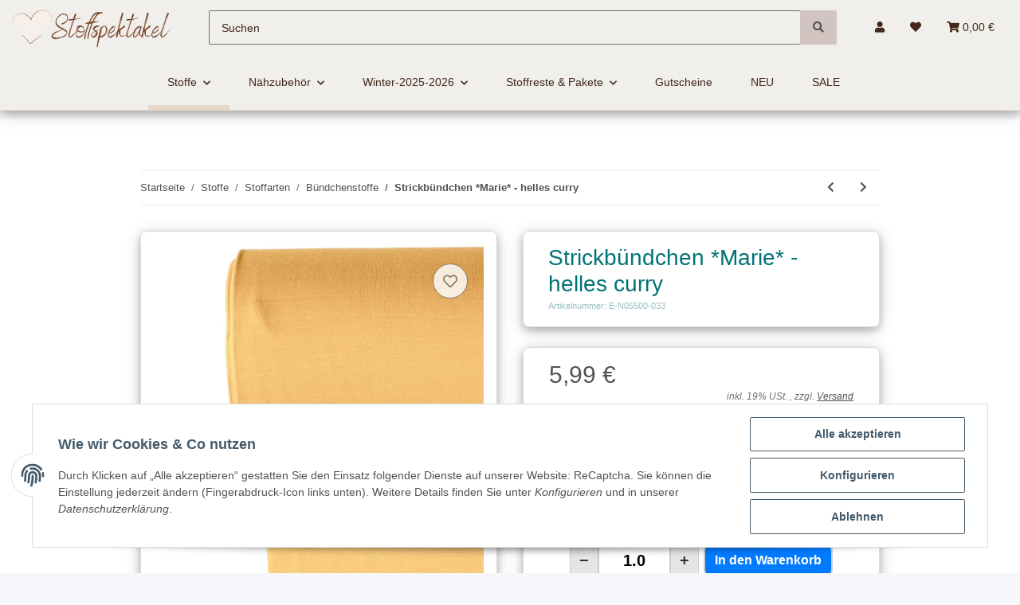

--- FILE ---
content_type: text/html; charset=utf-8
request_url: https://stoffspektakel.de/Strickbuendchen-Marie-helles-curry
body_size: 47493
content:
<!DOCTYPE html>
<html lang="de" itemscope itemtype="https://schema.org/ItemPage">
    
        
        <head>
<!-- Google tag (gtag.js) -->
<script async src="https://www.googletagmanager.com/gtag/js?id=G-51GV7Z5C7X"></script>
<script>
  window.dataLayer = window.dataLayer || [];
  function gtag(){dataLayer.push(arguments);}
  gtag('js', new Date());

  gtag('config', 'G-51GV7Z5C7X');
</script>

<meta name="kk-dropper-io-token" content="cee0364b45a37af6a25077297ec548ba">
        
 
            
			 
                <meta http-equiv="content-type" content="text/html; charset=utf-8">
                <meta name="description" itemprop="description" content="
                    stoffspektakel.de Strickbündchen - Ein essentielles Material für eine Vielzahl von Näharbeiten! EIGENSCHAFTEN: Unsere Strickbündchen sind flexibel, dehnbar">
                                <meta name="viewport" content="width=device-width, initial-scale=1.0, shrink-to-fit=no, user-scalable=0">
                <meta http-equiv="X-UA-Compatible" content="IE=edge">
                                <meta name="robots" content="index, follow">

                <meta itemprop="url" content="https://stoffspektakel.de/Strickbuendchen-Marie-helles-curry">
                
                    <meta name="theme-color" content="#f8bf00">
                
                <meta property="og:type" content="website">
                <meta property="og:site_name" content="Strickbündchen *Marie* - helles curry - Stoffspektakel.de, 5,99 €">
                <meta property="og:title" content="Strickbündchen *Marie* - helles curry - Stoffspektakel.de, 5,99 €">
                <meta property="og:description" content="stoffspektakel.de Strickbündchen - Ein essentielles Material für eine Vielzahl von Näharbeiten! EIGENSCHAFTEN: Unsere Strickbündchen sind flexibel, dehnbar">
                <meta property="og:url" content="https://stoffspektakel.de/Strickbuendchen-Marie-helles-curry">

                                                
                                    <meta itemprop="image" content="https://stoffspektakel.de/media/image/product/142342/lg/strickbuendchen-marie-helles-curry~4.jpg">
                    <meta property="og:image" content="https://stoffspektakel.de/media/image/product/142342/lg/strickbuendchen-marie-helles-curry~4.jpg">
                    <meta property="og:image:width" content="800">
                    <meta property="og:image:height" content="800">
                            

            <title itemprop="name">Strickbündchen *Marie* - helles curry - Stoffspektakel.de, 5,99 €</title>

                            
<link type="text/css" rel="stylesheet" href="//stoffspektakel.de/plugins/kk_dropper/drops/Shared/framework.css?v=100.19.11">
<link type="text/css" rel="stylesheet" href="//stoffspektakel.de/plugins/kk_dropper/integrations/INT_Nova/css/style.css?v=1.1.3">
<meta name="kk-dropper-stylesheets" content="">
<link rel="canonical" href="https://stoffspektakel.de/Strickbuendchen-Marie-helles-curry">
            
            

            
                <link type="image/x-icon" href="https://stoffspektakel.de/templates/NOVA/themes/base/images/favicon.ico" rel="icon">
            

            
                                                                    <script src="https://cdn.jsdelivr.net/npm/sweetalert2@11"></script>
                <script src="https://unpkg.com/sweetalert/dist/sweetalert.min.js"></script>
                
                    <style id="criticalCSS">
                        
                            :root{--blue: #007bff;--indigo: #6610f2;--purple: #6f42c1;--pink: #e83e8c;--red: #dc3545;--orange: #fd7e14;--yellow: #ffc107;--green: #28a745;--teal: #20c997;--cyan: #17a2b8;--white: #ffffff;--gray: #707070;--gray-dark: #343a40;--primary: rgb(231, 216, 200);--secondary: rgb(210, 197, 193);--success: #1C871E;--info: #525252;--warning: #f39932;--danger: #b90000;--light: #f5f7fa;--dark: #525252;--gray: #707070;--gray-light: #f5f7fa;--gray-medium: #ebebeb;--gray-dark: #9b9b9b;--gray-darker: #525252;--breakpoint-xs: 0;--breakpoint-sm: 576px;--breakpoint-md: 768px;--breakpoint-lg: 992px;--breakpoint-xl: 1300px;--font-family-sans-serif: "Open Sans", sans-serif;--font-family-monospace: SFMono-Regular, Menlo, Monaco, Consolas, "Liberation Mono", "Courier New", monospace}*,*::before,*::after{box-sizing:border-box}html{font-family:sans-serif;line-height:1.15;-webkit-text-size-adjust:100%;-webkit-tap-highlight-color:rgba(0,0,0,0)}article,aside,figcaption,figure,footer,header,hgroup,main,nav,section{display:block}body{margin:0;font-family:"Open Sans",sans-serif;font-size:0.875rem;font-weight:400;line-height:1.5;color:#525252;text-align:left;background-color:#f5f7fa}[tabindex="-1"]:focus:not(:focus-visible){outline:0 !important}hr{box-sizing:content-box;height:0;overflow:visible}h1,h2,h3,h4,h5,h6{margin-top:0;margin-bottom:1rem}p{margin-top:0;margin-bottom:1rem}abbr[title],abbr[data-original-title]{text-decoration:underline;text-decoration:underline dotted;cursor:help;border-bottom:0;text-decoration-skip-ink:none}address{margin-bottom:1rem;font-style:normal;line-height:inherit}ol,ul,dl{margin-top:0;margin-bottom:1rem}ol ol,ul ul,ol ul,ul ol{margin-bottom:0}dt{font-weight:700}dd{margin-bottom:.5rem;margin-left:0}blockquote{margin:0 0 1rem}b,strong{font-weight:bolder}small{font-size:80%}sub,sup{position:relative;font-size:75%;line-height:0;vertical-align:baseline}sub{bottom:-0.25em}sup{top:-0.5em}a{color:#525252;text-decoration:underline;background-color:rgba(0,0,0,0)}a:hover{color:#e7d8c8;text-decoration:none}a:not([href]):not([class]){color:inherit;text-decoration:none}a:not([href]):not([class]):hover{color:inherit;text-decoration:none}pre,code,kbd,samp{font-family:SFMono-Regular,Menlo,Monaco,Consolas,"Liberation Mono","Courier New",monospace;font-size:1em}pre{margin-top:0;margin-bottom:1rem;overflow:auto;-ms-overflow-style:scrollbar}figure{margin:0 0 1rem}img{vertical-align:middle;border-style:none}svg{overflow:hidden;vertical-align:middle}table{border-collapse:collapse}caption{padding-top:.75rem;padding-bottom:.75rem;color:#707070;text-align:left;caption-side:bottom}th{text-align:inherit;text-align:-webkit-match-parent}label{display:inline-block;margin-bottom:.5rem}button{border-radius:0}button:focus:not(:focus-visible){outline:0}input,button,select,optgroup,textarea{margin:0;font-family:inherit;font-size:inherit;line-height:inherit}button,input{overflow:visible}button,select{text-transform:none}[role=button]{cursor:pointer}select{word-wrap:normal}button,[type=button],[type=reset],[type=submit]{-webkit-appearance:button}button:not(:disabled),[type=button]:not(:disabled),[type=reset]:not(:disabled),[type=submit]:not(:disabled){cursor:pointer}button::-moz-focus-inner,[type=button]::-moz-focus-inner,[type=reset]::-moz-focus-inner,[type=submit]::-moz-focus-inner{padding:0;border-style:none}input[type=radio],input[type=checkbox]{box-sizing:border-box;padding:0}textarea{overflow:auto;resize:vertical}fieldset{min-width:0;padding:0;margin:0;border:0}legend{display:block;width:100%;max-width:100%;padding:0;margin-bottom:.5rem;font-size:1.5rem;line-height:inherit;color:inherit;white-space:normal}progress{vertical-align:baseline}[type=number]::-webkit-inner-spin-button,[type=number]::-webkit-outer-spin-button{height:auto}[type=search]{outline-offset:-2px;-webkit-appearance:none}[type=search]::-webkit-search-decoration{-webkit-appearance:none}::-webkit-file-upload-button{font:inherit;-webkit-appearance:button}output{display:inline-block}summary{display:list-item;cursor:pointer}template{display:none}[hidden]{display:none !important}.img-fluid{max-width:100%;height:auto}.img-thumbnail{padding:.25rem;background-color:#f5f7fa;border:1px solid #dee2e6;border-radius:.125rem;box-shadow:0 1px 2px rgba(0,0,0,.075);max-width:100%;height:auto}.figure{display:inline-block}.figure-img{margin-bottom:.5rem;line-height:1}.figure-caption{font-size:90%;color:#707070}code{font-size:87.5%;color:#e83e8c;word-wrap:break-word}a>code{color:inherit}kbd{padding:.2rem .4rem;font-size:87.5%;color:#fff;background-color:#212529;border-radius:.125rem;box-shadow:inset 0 -0.1rem 0 rgba(0,0,0,.25)}kbd kbd{padding:0;font-size:100%;font-weight:700;box-shadow:none}pre{display:block;font-size:87.5%;color:#212529}pre code{font-size:inherit;color:inherit;word-break:normal}.pre-scrollable{max-height:340px;overflow-y:scroll}.container,.container-fluid,.container-xl,.container-lg,.container-md,.container-sm{width:100%;padding-right:1rem;padding-left:1rem;margin-right:auto;margin-left:auto}@media(min-width: 576px){.container-sm,.container{max-width:97vw}}@media(min-width: 768px){.container-md,.container-sm,.container{max-width:720px}}@media(min-width: 992px){.container-lg,.container-md,.container-sm,.container{max-width:960px}}@media(min-width: 1300px){.container-xl,.container-lg,.container-md,.container-sm,.container{max-width:1250px}}.row{display:flex;flex-wrap:wrap;margin-right:-1rem;margin-left:-1rem}.no-gutters{margin-right:0;margin-left:0}.no-gutters>.col,.no-gutters>[class*=col-]{padding-right:0;padding-left:0}.col-xl,.col-xl-auto,.col-xl-12,.col-xl-11,.col-xl-10,.col-xl-9,.col-xl-8,.col-xl-7,.col-xl-6,.col-xl-5,.col-xl-4,.col-xl-3,.col-xl-2,.col-xl-1,.col-lg,.col-lg-auto,.col-lg-12,.col-lg-11,.col-lg-10,.col-lg-9,.col-lg-8,.col-lg-7,.col-lg-6,.col-lg-5,.col-lg-4,.col-lg-3,.col-lg-2,.col-lg-1,.col-md,.col-md-auto,.col-md-12,.col-md-11,.col-md-10,.col-md-9,.col-md-8,.col-md-7,.col-md-6,.col-md-5,.col-md-4,.col-md-3,.col-md-2,.col-md-1,.col-sm,.col-sm-auto,.col-sm-12,.col-sm-11,.col-sm-10,.col-sm-9,.col-sm-8,.col-sm-7,.col-sm-6,.col-sm-5,.col-sm-4,.col-sm-3,.col-sm-2,.col-sm-1,.col,.col-auto,.col-12,.col-11,.col-10,.col-9,.col-8,.col-7,.col-6,.col-5,.col-4,.col-3,.col-2,.col-1{position:relative;width:100%;padding-right:1rem;padding-left:1rem}.col{flex-basis:0;flex-grow:1;max-width:100%}.row-cols-1>*{flex:0 0 100%;max-width:100%}.row-cols-2>*{flex:0 0 50%;max-width:50%}.row-cols-3>*{flex:0 0 33.3333333333%;max-width:33.3333333333%}.row-cols-4>*{flex:0 0 25%;max-width:25%}.row-cols-5>*{flex:0 0 20%;max-width:20%}.row-cols-6>*{flex:0 0 16.6666666667%;max-width:16.6666666667%}.col-auto{flex:0 0 auto;width:auto;max-width:100%}.col-1{flex:0 0 8.33333333%;max-width:8.33333333%}.col-2{flex:0 0 16.66666667%;max-width:16.66666667%}.col-3{flex:0 0 25%;max-width:25%}.col-4{flex:0 0 33.33333333%;max-width:33.33333333%}.col-5{flex:0 0 41.66666667%;max-width:41.66666667%}.col-6{flex:0 0 50%;max-width:50%}.col-7{flex:0 0 58.33333333%;max-width:58.33333333%}.col-8{flex:0 0 66.66666667%;max-width:66.66666667%}.col-9{flex:0 0 75%;max-width:75%}.col-10{flex:0 0 83.33333333%;max-width:83.33333333%}.col-11{flex:0 0 91.66666667%;max-width:91.66666667%}.col-12{flex:0 0 100%;max-width:100%}.order-first{order:-1}.order-last{order:13}.order-0{order:0}.order-1{order:1}.order-2{order:2}.order-3{order:3}.order-4{order:4}.order-5{order:5}.order-6{order:6}.order-7{order:7}.order-8{order:8}.order-9{order:9}.order-10{order:10}.order-11{order:11}.order-12{order:12}.offset-1{margin-left:8.33333333%}.offset-2{margin-left:16.66666667%}.offset-3{margin-left:25%}.offset-4{margin-left:33.33333333%}.offset-5{margin-left:41.66666667%}.offset-6{margin-left:50%}.offset-7{margin-left:58.33333333%}.offset-8{margin-left:66.66666667%}.offset-9{margin-left:75%}.offset-10{margin-left:83.33333333%}.offset-11{margin-left:91.66666667%}@media(min-width: 576px){.col-sm{flex-basis:0;flex-grow:1;max-width:100%}.row-cols-sm-1>*{flex:0 0 100%;max-width:100%}.row-cols-sm-2>*{flex:0 0 50%;max-width:50%}.row-cols-sm-3>*{flex:0 0 33.3333333333%;max-width:33.3333333333%}.row-cols-sm-4>*{flex:0 0 25%;max-width:25%}.row-cols-sm-5>*{flex:0 0 20%;max-width:20%}.row-cols-sm-6>*{flex:0 0 16.6666666667%;max-width:16.6666666667%}.col-sm-auto{flex:0 0 auto;width:auto;max-width:100%}.col-sm-1{flex:0 0 8.33333333%;max-width:8.33333333%}.col-sm-2{flex:0 0 16.66666667%;max-width:16.66666667%}.col-sm-3{flex:0 0 25%;max-width:25%}.col-sm-4{flex:0 0 33.33333333%;max-width:33.33333333%}.col-sm-5{flex:0 0 41.66666667%;max-width:41.66666667%}.col-sm-6{flex:0 0 50%;max-width:50%}.col-sm-7{flex:0 0 58.33333333%;max-width:58.33333333%}.col-sm-8{flex:0 0 66.66666667%;max-width:66.66666667%}.col-sm-9{flex:0 0 75%;max-width:75%}.col-sm-10{flex:0 0 83.33333333%;max-width:83.33333333%}.col-sm-11{flex:0 0 91.66666667%;max-width:91.66666667%}.col-sm-12{flex:0 0 100%;max-width:100%}.order-sm-first{order:-1}.order-sm-last{order:13}.order-sm-0{order:0}.order-sm-1{order:1}.order-sm-2{order:2}.order-sm-3{order:3}.order-sm-4{order:4}.order-sm-5{order:5}.order-sm-6{order:6}.order-sm-7{order:7}.order-sm-8{order:8}.order-sm-9{order:9}.order-sm-10{order:10}.order-sm-11{order:11}.order-sm-12{order:12}.offset-sm-0{margin-left:0}.offset-sm-1{margin-left:8.33333333%}.offset-sm-2{margin-left:16.66666667%}.offset-sm-3{margin-left:25%}.offset-sm-4{margin-left:33.33333333%}.offset-sm-5{margin-left:41.66666667%}.offset-sm-6{margin-left:50%}.offset-sm-7{margin-left:58.33333333%}.offset-sm-8{margin-left:66.66666667%}.offset-sm-9{margin-left:75%}.offset-sm-10{margin-left:83.33333333%}.offset-sm-11{margin-left:91.66666667%}}@media(min-width: 768px){.col-md{flex-basis:0;flex-grow:1;max-width:100%}.row-cols-md-1>*{flex:0 0 100%;max-width:100%}.row-cols-md-2>*{flex:0 0 50%;max-width:50%}.row-cols-md-3>*{flex:0 0 33.3333333333%;max-width:33.3333333333%}.row-cols-md-4>*{flex:0 0 25%;max-width:25%}.row-cols-md-5>*{flex:0 0 20%;max-width:20%}.row-cols-md-6>*{flex:0 0 16.6666666667%;max-width:16.6666666667%}.col-md-auto{flex:0 0 auto;width:auto;max-width:100%}.col-md-1{flex:0 0 8.33333333%;max-width:8.33333333%}.col-md-2{flex:0 0 16.66666667%;max-width:16.66666667%}.col-md-3{flex:0 0 25%;max-width:25%}.col-md-4{flex:0 0 33.33333333%;max-width:33.33333333%}.col-md-5{flex:0 0 41.66666667%;max-width:41.66666667%}.col-md-6{flex:0 0 50%;max-width:50%}.col-md-7{flex:0 0 58.33333333%;max-width:58.33333333%}.col-md-8{flex:0 0 66.66666667%;max-width:66.66666667%}.col-md-9{flex:0 0 75%;max-width:75%}.col-md-10{flex:0 0 83.33333333%;max-width:83.33333333%}.col-md-11{flex:0 0 91.66666667%;max-width:91.66666667%}.col-md-12{flex:0 0 100%;max-width:100%}.order-md-first{order:-1}.order-md-last{order:13}.order-md-0{order:0}.order-md-1{order:1}.order-md-2{order:2}.order-md-3{order:3}.order-md-4{order:4}.order-md-5{order:5}.order-md-6{order:6}.order-md-7{order:7}.order-md-8{order:8}.order-md-9{order:9}.order-md-10{order:10}.order-md-11{order:11}.order-md-12{order:12}.offset-md-0{margin-left:0}.offset-md-1{margin-left:8.33333333%}.offset-md-2{margin-left:16.66666667%}.offset-md-3{margin-left:25%}.offset-md-4{margin-left:33.33333333%}.offset-md-5{margin-left:41.66666667%}.offset-md-6{margin-left:50%}.offset-md-7{margin-left:58.33333333%}.offset-md-8{margin-left:66.66666667%}.offset-md-9{margin-left:75%}.offset-md-10{margin-left:83.33333333%}.offset-md-11{margin-left:91.66666667%}}@media(min-width: 992px){.col-lg{flex-basis:0;flex-grow:1;max-width:100%}.row-cols-lg-1>*{flex:0 0 100%;max-width:100%}.row-cols-lg-2>*{flex:0 0 50%;max-width:50%}.row-cols-lg-3>*{flex:0 0 33.3333333333%;max-width:33.3333333333%}.row-cols-lg-4>*{flex:0 0 25%;max-width:25%}.row-cols-lg-5>*{flex:0 0 20%;max-width:20%}.row-cols-lg-6>*{flex:0 0 16.6666666667%;max-width:16.6666666667%}.col-lg-auto{flex:0 0 auto;width:auto;max-width:100%}.col-lg-1{flex:0 0 8.33333333%;max-width:8.33333333%}.col-lg-2{flex:0 0 16.66666667%;max-width:16.66666667%}.col-lg-3{flex:0 0 25%;max-width:25%}.col-lg-4{flex:0 0 33.33333333%;max-width:33.33333333%}.col-lg-5{flex:0 0 41.66666667%;max-width:41.66666667%}.col-lg-6{flex:0 0 50%;max-width:50%}.col-lg-7{flex:0 0 58.33333333%;max-width:58.33333333%}.col-lg-8{flex:0 0 66.66666667%;max-width:66.66666667%}.col-lg-9{flex:0 0 75%;max-width:75%}.col-lg-10{flex:0 0 83.33333333%;max-width:83.33333333%}.col-lg-11{flex:0 0 91.66666667%;max-width:91.66666667%}.col-lg-12{flex:0 0 100%;max-width:100%}.order-lg-first{order:-1}.order-lg-last{order:13}.order-lg-0{order:0}.order-lg-1{order:1}.order-lg-2{order:2}.order-lg-3{order:3}.order-lg-4{order:4}.order-lg-5{order:5}.order-lg-6{order:6}.order-lg-7{order:7}.order-lg-8{order:8}.order-lg-9{order:9}.order-lg-10{order:10}.order-lg-11{order:11}.order-lg-12{order:12}.offset-lg-0{margin-left:0}.offset-lg-1{margin-left:8.33333333%}.offset-lg-2{margin-left:16.66666667%}.offset-lg-3{margin-left:25%}.offset-lg-4{margin-left:33.33333333%}.offset-lg-5{margin-left:41.66666667%}.offset-lg-6{margin-left:50%}.offset-lg-7{margin-left:58.33333333%}.offset-lg-8{margin-left:66.66666667%}.offset-lg-9{margin-left:75%}.offset-lg-10{margin-left:83.33333333%}.offset-lg-11{margin-left:91.66666667%}}@media(min-width: 1300px){.col-xl{flex-basis:0;flex-grow:1;max-width:100%}.row-cols-xl-1>*{flex:0 0 100%;max-width:100%}.row-cols-xl-2>*{flex:0 0 50%;max-width:50%}.row-cols-xl-3>*{flex:0 0 33.3333333333%;max-width:33.3333333333%}.row-cols-xl-4>*{flex:0 0 25%;max-width:25%}.row-cols-xl-5>*{flex:0 0 20%;max-width:20%}.row-cols-xl-6>*{flex:0 0 16.6666666667%;max-width:16.6666666667%}.col-xl-auto{flex:0 0 auto;width:auto;max-width:100%}.col-xl-1{flex:0 0 8.33333333%;max-width:8.33333333%}.col-xl-2{flex:0 0 16.66666667%;max-width:16.66666667%}.col-xl-3{flex:0 0 25%;max-width:25%}.col-xl-4{flex:0 0 33.33333333%;max-width:33.33333333%}.col-xl-5{flex:0 0 41.66666667%;max-width:41.66666667%}.col-xl-6{flex:0 0 50%;max-width:50%}.col-xl-7{flex:0 0 58.33333333%;max-width:58.33333333%}.col-xl-8{flex:0 0 66.66666667%;max-width:66.66666667%}.col-xl-9{flex:0 0 75%;max-width:75%}.col-xl-10{flex:0 0 83.33333333%;max-width:83.33333333%}.col-xl-11{flex:0 0 91.66666667%;max-width:91.66666667%}.col-xl-12{flex:0 0 100%;max-width:100%}.order-xl-first{order:-1}.order-xl-last{order:13}.order-xl-0{order:0}.order-xl-1{order:1}.order-xl-2{order:2}.order-xl-3{order:3}.order-xl-4{order:4}.order-xl-5{order:5}.order-xl-6{order:6}.order-xl-7{order:7}.order-xl-8{order:8}.order-xl-9{order:9}.order-xl-10{order:10}.order-xl-11{order:11}.order-xl-12{order:12}.offset-xl-0{margin-left:0}.offset-xl-1{margin-left:8.33333333%}.offset-xl-2{margin-left:16.66666667%}.offset-xl-3{margin-left:25%}.offset-xl-4{margin-left:33.33333333%}.offset-xl-5{margin-left:41.66666667%}.offset-xl-6{margin-left:50%}.offset-xl-7{margin-left:58.33333333%}.offset-xl-8{margin-left:66.66666667%}.offset-xl-9{margin-left:75%}.offset-xl-10{margin-left:83.33333333%}.offset-xl-11{margin-left:91.66666667%}}.nav{display:flex;flex-wrap:wrap;padding-left:0;margin-bottom:0;list-style:none}.nav-link{display:block;padding:.5rem 1rem;text-decoration:none}.nav-link:hover,.nav-link:focus{text-decoration:none}.nav-link.disabled{color:#707070;pointer-events:none;cursor:default}.nav-tabs{border-bottom:1px solid #dee2e6}.nav-tabs .nav-link{margin-bottom:-1px;border:1px solid rgba(0,0,0,0);border-top-left-radius:0;border-top-right-radius:0}.nav-tabs .nav-link:hover,.nav-tabs .nav-link:focus{border-color:rgba(0,0,0,0)}.nav-tabs .nav-link.disabled{color:#707070;background-color:rgba(0,0,0,0);border-color:rgba(0,0,0,0)}.nav-tabs .nav-link.active,.nav-tabs .nav-item.show .nav-link{color:#525252;background-color:rgba(0,0,0,0);border-color:#e7d8c8}.nav-tabs .dropdown-menu{margin-top:-1px;border-top-left-radius:0;border-top-right-radius:0}.nav-pills .nav-link{border-radius:.125rem}.nav-pills .nav-link.active,.nav-pills .show>.nav-link{color:#fff;background-color:#e7d8c8}.nav-fill>.nav-link,.nav-fill .nav-item{flex:1 1 auto;text-align:center}.nav-justified>.nav-link,.nav-justified .nav-item{flex-basis:0;flex-grow:1;text-align:center}.tab-content>.tab-pane{display:none}.tab-content>.active{display:block}.navbar{position:relative;display:flex;flex-wrap:wrap;align-items:center;justify-content:space-between;padding:.4rem 1rem}.navbar .container,.navbar .container-fluid,.navbar .container-sm,.navbar .container-md,.navbar .container-lg,.navbar .container-xl{display:flex;flex-wrap:wrap;align-items:center;justify-content:space-between}.navbar-brand{display:inline-block;padding-top:.40625rem;padding-bottom:.40625rem;margin-right:1rem;font-size:1rem;line-height:inherit;white-space:nowrap}.navbar-brand:hover,.navbar-brand:focus{text-decoration:none}.navbar-nav{display:flex;flex-direction:column;padding-left:0;margin-bottom:0;list-style:none}.navbar-nav .nav-link{padding-right:0;padding-left:0}.navbar-nav .dropdown-menu{position:static;float:none}.navbar-text{display:inline-block;padding-top:.5rem;padding-bottom:.5rem}.navbar-collapse{flex-basis:100%;flex-grow:1;align-items:center}.navbar-toggler{padding:.25rem .75rem;font-size:1rem;line-height:1;background-color:rgba(0,0,0,0);border:1px solid rgba(0,0,0,0);border-radius:.125rem}.navbar-toggler:hover,.navbar-toggler:focus{text-decoration:none}.navbar-toggler-icon{display:inline-block;width:1.5em;height:1.5em;vertical-align:middle;content:"";background:50%/100% 100% no-repeat}.navbar-nav-scroll{max-height:75vh;overflow-y:auto}@media(max-width: 575.98px){.navbar-expand-sm>.container,.navbar-expand-sm>.container-fluid,.navbar-expand-sm>.container-sm,.navbar-expand-sm>.container-md,.navbar-expand-sm>.container-lg,.navbar-expand-sm>.container-xl{padding-right:0;padding-left:0}}@media(min-width: 576px){.navbar-expand-sm{flex-flow:row nowrap;justify-content:flex-start}.navbar-expand-sm .navbar-nav{flex-direction:row}.navbar-expand-sm .navbar-nav .dropdown-menu{position:absolute}.navbar-expand-sm .navbar-nav .nav-link{padding-right:1.5rem;padding-left:1.5rem}.navbar-expand-sm>.container,.navbar-expand-sm>.container-fluid,.navbar-expand-sm>.container-sm,.navbar-expand-sm>.container-md,.navbar-expand-sm>.container-lg,.navbar-expand-sm>.container-xl{flex-wrap:nowrap}.navbar-expand-sm .navbar-nav-scroll{overflow:visible}.navbar-expand-sm .navbar-collapse{display:flex !important;flex-basis:auto}.navbar-expand-sm .navbar-toggler{display:none}}@media(max-width: 767.98px){.navbar-expand-md>.container,.navbar-expand-md>.container-fluid,.navbar-expand-md>.container-sm,.navbar-expand-md>.container-md,.navbar-expand-md>.container-lg,.navbar-expand-md>.container-xl{padding-right:0;padding-left:0}}@media(min-width: 768px){.navbar-expand-md{flex-flow:row nowrap;justify-content:flex-start}.navbar-expand-md .navbar-nav{flex-direction:row}.navbar-expand-md .navbar-nav .dropdown-menu{position:absolute}.navbar-expand-md .navbar-nav .nav-link{padding-right:1.5rem;padding-left:1.5rem}.navbar-expand-md>.container,.navbar-expand-md>.container-fluid,.navbar-expand-md>.container-sm,.navbar-expand-md>.container-md,.navbar-expand-md>.container-lg,.navbar-expand-md>.container-xl{flex-wrap:nowrap}.navbar-expand-md .navbar-nav-scroll{overflow:visible}.navbar-expand-md .navbar-collapse{display:flex !important;flex-basis:auto}.navbar-expand-md .navbar-toggler{display:none}}@media(max-width: 991.98px){.navbar-expand-lg>.container,.navbar-expand-lg>.container-fluid,.navbar-expand-lg>.container-sm,.navbar-expand-lg>.container-md,.navbar-expand-lg>.container-lg,.navbar-expand-lg>.container-xl{padding-right:0;padding-left:0}}@media(min-width: 992px){.navbar-expand-lg{flex-flow:row nowrap;justify-content:flex-start}.navbar-expand-lg .navbar-nav{flex-direction:row}.navbar-expand-lg .navbar-nav .dropdown-menu{position:absolute}.navbar-expand-lg .navbar-nav .nav-link{padding-right:1.5rem;padding-left:1.5rem}.navbar-expand-lg>.container,.navbar-expand-lg>.container-fluid,.navbar-expand-lg>.container-sm,.navbar-expand-lg>.container-md,.navbar-expand-lg>.container-lg,.navbar-expand-lg>.container-xl{flex-wrap:nowrap}.navbar-expand-lg .navbar-nav-scroll{overflow:visible}.navbar-expand-lg .navbar-collapse{display:flex !important;flex-basis:auto}.navbar-expand-lg .navbar-toggler{display:none}}@media(max-width: 1299.98px){.navbar-expand-xl>.container,.navbar-expand-xl>.container-fluid,.navbar-expand-xl>.container-sm,.navbar-expand-xl>.container-md,.navbar-expand-xl>.container-lg,.navbar-expand-xl>.container-xl{padding-right:0;padding-left:0}}@media(min-width: 1300px){.navbar-expand-xl{flex-flow:row nowrap;justify-content:flex-start}.navbar-expand-xl .navbar-nav{flex-direction:row}.navbar-expand-xl .navbar-nav .dropdown-menu{position:absolute}.navbar-expand-xl .navbar-nav .nav-link{padding-right:1.5rem;padding-left:1.5rem}.navbar-expand-xl>.container,.navbar-expand-xl>.container-fluid,.navbar-expand-xl>.container-sm,.navbar-expand-xl>.container-md,.navbar-expand-xl>.container-lg,.navbar-expand-xl>.container-xl{flex-wrap:nowrap}.navbar-expand-xl .navbar-nav-scroll{overflow:visible}.navbar-expand-xl .navbar-collapse{display:flex !important;flex-basis:auto}.navbar-expand-xl .navbar-toggler{display:none}}.navbar-expand{flex-flow:row nowrap;justify-content:flex-start}.navbar-expand>.container,.navbar-expand>.container-fluid,.navbar-expand>.container-sm,.navbar-expand>.container-md,.navbar-expand>.container-lg,.navbar-expand>.container-xl{padding-right:0;padding-left:0}.navbar-expand .navbar-nav{flex-direction:row}.navbar-expand .navbar-nav .dropdown-menu{position:absolute}.navbar-expand .navbar-nav .nav-link{padding-right:1.5rem;padding-left:1.5rem}.navbar-expand>.container,.navbar-expand>.container-fluid,.navbar-expand>.container-sm,.navbar-expand>.container-md,.navbar-expand>.container-lg,.navbar-expand>.container-xl{flex-wrap:nowrap}.navbar-expand .navbar-nav-scroll{overflow:visible}.navbar-expand .navbar-collapse{display:flex !important;flex-basis:auto}.navbar-expand .navbar-toggler{display:none}.navbar-light .navbar-brand{color:rgba(0,0,0,.9)}.navbar-light .navbar-brand:hover,.navbar-light .navbar-brand:focus{color:rgba(0,0,0,.9)}.navbar-light .navbar-nav .nav-link{color:#525252}.navbar-light .navbar-nav .nav-link:hover,.navbar-light .navbar-nav .nav-link:focus{color:#e7d8c8}.navbar-light .navbar-nav .nav-link.disabled{color:rgba(0,0,0,.3)}.navbar-light .navbar-nav .show>.nav-link,.navbar-light .navbar-nav .active>.nav-link,.navbar-light .navbar-nav .nav-link.show,.navbar-light .navbar-nav .nav-link.active{color:rgba(0,0,0,.9)}.navbar-light .navbar-toggler{color:#525252;border-color:rgba(0,0,0,.1)}.navbar-light .navbar-toggler-icon{background-image:url("data:image/svg+xml,%3csvg xmlns='http://www.w3.org/2000/svg' width='30' height='30' viewBox='0 0 30 30'%3e%3cpath stroke='%23525252' stroke-linecap='round' stroke-miterlimit='10' stroke-width='2' d='M4 7h22M4 15h22M4 23h22'/%3e%3c/svg%3e")}.navbar-light .navbar-text{color:#525252}.navbar-light .navbar-text a{color:rgba(0,0,0,.9)}.navbar-light .navbar-text a:hover,.navbar-light .navbar-text a:focus{color:rgba(0,0,0,.9)}.navbar-dark .navbar-brand{color:#fff}.navbar-dark .navbar-brand:hover,.navbar-dark .navbar-brand:focus{color:#fff}.navbar-dark .navbar-nav .nav-link{color:rgba(255,255,255,.5)}.navbar-dark .navbar-nav .nav-link:hover,.navbar-dark .navbar-nav .nav-link:focus{color:rgba(255,255,255,.75)}.navbar-dark .navbar-nav .nav-link.disabled{color:rgba(255,255,255,.25)}.navbar-dark .navbar-nav .show>.nav-link,.navbar-dark .navbar-nav .active>.nav-link,.navbar-dark .navbar-nav .nav-link.show,.navbar-dark .navbar-nav .nav-link.active{color:#fff}.navbar-dark .navbar-toggler{color:rgba(255,255,255,.5);border-color:rgba(255,255,255,.1)}.navbar-dark .navbar-toggler-icon{background-image:url("data:image/svg+xml,%3csvg xmlns='http://www.w3.org/2000/svg' width='30' height='30' viewBox='0 0 30 30'%3e%3cpath stroke='rgba%28255, 255, 255, 0.5%29' stroke-linecap='round' stroke-miterlimit='10' stroke-width='2' d='M4 7h22M4 15h22M4 23h22'/%3e%3c/svg%3e")}.navbar-dark .navbar-text{color:rgba(255,255,255,.5)}.navbar-dark .navbar-text a{color:#fff}.navbar-dark .navbar-text a:hover,.navbar-dark .navbar-text a:focus{color:#fff}.pagination-sm .page-item.active .page-link::after,.pagination-sm .page-item.active .page-text::after{left:.375rem;right:.375rem}.pagination-lg .page-item.active .page-link::after,.pagination-lg .page-item.active .page-text::after{left:1.125rem;right:1.125rem}.page-item{position:relative}.page-item.active{font-weight:700}.page-item.active .page-link::after,.page-item.active .page-text::after{content:"";position:absolute;left:.5625rem;bottom:0;right:.5625rem;border-bottom:4px solid #e7d8c8}@media(min-width: 768px){.dropdown-item.page-item{background-color:rgba(0,0,0,0)}}.page-link,.page-text{text-decoration:none}.pagination{margin-bottom:0;justify-content:space-between;align-items:center}@media(min-width: 768px){.pagination{justify-content:normal}.pagination .dropdown>.btn{display:none}.pagination .dropdown-menu{position:static !important;transform:none !important;display:flex;margin:0;padding:0;border:0;min-width:auto}.pagination .dropdown-item{width:auto;display:inline-block;padding:0}.pagination .dropdown-item.active{background-color:rgba(0,0,0,0);color:#525252}.pagination .dropdown-item:hover{background-color:rgba(0,0,0,0)}.pagination .pagination-site{display:none}}@media(max-width: 767.98px){.pagination .dropdown-item{padding:0}.pagination .dropdown-item.active .page-link,.pagination .dropdown-item.active .page-text,.pagination .dropdown-item:active .page-link,.pagination .dropdown-item:active .page-text{color:#525252}}.productlist-page-nav{align-items:center}.productlist-page-nav .pagination{margin:0}.productlist-page-nav .displayoptions{margin-bottom:1rem}@media(min-width: 768px){.productlist-page-nav .displayoptions{margin-bottom:0}}.productlist-page-nav .displayoptions .btn-group+.btn-group+.btn-group{margin-left:.5rem}.productlist-page-nav .result-option-wrapper{margin-right:.5rem}.productlist-page-nav .productlist-item-info{margin-bottom:.5rem;margin-left:auto;margin-right:auto;display:flex}@media(min-width: 768px){.productlist-page-nav .productlist-item-info{margin-right:0;margin-bottom:0}.productlist-page-nav .productlist-item-info.productlist-item-border{border-right:1px solid #ebebeb;padding-right:1rem}}.productlist-page-nav.productlist-page-nav-header-m{margin-top:3rem}@media(min-width: 768px){.productlist-page-nav.productlist-page-nav-header-m{margin-top:2rem}.productlist-page-nav.productlist-page-nav-header-m>.col{margin-top:1rem}}.productlist-page-nav-bottom{margin-bottom:2rem}.pagination-wrapper{margin-bottom:1rem;align-items:center;border-top:1px solid #f5f7fa;border-bottom:1px solid #f5f7fa;padding-top:.5rem;padding-bottom:.5rem}.pagination-wrapper .pagination-entries{font-weight:700;margin-bottom:1rem}@media(min-width: 768px){.pagination-wrapper .pagination-entries{margin-bottom:0}}.pagination-wrapper .pagination-selects{margin-left:auto;margin-top:1rem}@media(min-width: 768px){.pagination-wrapper .pagination-selects{margin-left:0;margin-top:0}}.pagination-wrapper .pagination-selects .pagination-selects-entries{margin-bottom:1rem}@media(min-width: 768px){.pagination-wrapper .pagination-selects .pagination-selects-entries{margin-right:1rem;margin-bottom:0}}.pagination-no-wrapper{border:0;padding-top:0;padding-bottom:0}.fa,.fas,.far,.fal{display:inline-block}h1,h2,h3,h4,h5,h6,.h1,.h2,.h3,.sidepanel-left .box-normal .box-normal-link,.productlist-filter-headline,.h4,.h5,.h6{margin-bottom:1rem;font-family:Montserrat,sans-serif;font-weight:400;line-height:1.2;color:#525252}h1,.h1{font-size:1.875rem}h2,.h2{font-size:1.5rem}h3,.h3,.sidepanel-left .box-normal .box-normal-link,.productlist-filter-headline{font-size:1rem}h4,.h4{font-size:0.875rem}h5,.h5{font-size:0.875rem}h6,.h6{font-size:0.875rem}.banner .img-fluid{width:100%}.label-slide .form-group:not(.exclude-from-label-slide):not(.checkbox) label{display:none}.modal{display:none}.carousel-thumbnails .slick-arrow{opacity:0}.consent-modal:not(.active){display:none}.consent-banner-icon{width:1em;height:1em}.mini>#consent-banner{display:none}html{overflow-y:scroll}.dropdown-menu{display:none}.dropdown-toggle::after{content:"";margin-left:.5rem;display:inline-block}.list-unstyled,.list-icons{padding-left:0;list-style:none}.input-group{position:relative;display:flex;flex-wrap:wrap;align-items:stretch;width:100%}.input-group>.form-control{flex:1 1 auto;width:1%}#main-wrapper,#header-top-bar,header{background:#fff}.container-fluid-xl{max-width:103.125rem}.nav-dividers .nav-item{position:relative}.nav-dividers .nav-item:not(:last-child)::after{content:"";position:absolute;right:0;top:.5rem;height:calc(100% - 1rem);border-right:.0625rem solid currentColor}.nav-link{text-decoration:none}.nav-scrollbar{overflow:hidden;display:flex;align-items:center}.nav-scrollbar .nav,.nav-scrollbar .navbar-nav{flex-wrap:nowrap;justify-content:center}.nav-scrollbar .nav-item{white-space:nowrap}.nav-scrollbar-inner{overflow-x:auto;padding-bottom:1.5rem;align-self:flex-start}#shop-nav{align-items:center;flex-shrink:0;margin-left:auto}@media(max-width: 767.98px){#shop-nav .nav-link{padding-left:.7rem;padding-right:.7rem}}.search-wrapper{width:100%}.has-left-sidebar .breadcrumb-container{padding-left:0;padding-right:0}.breadcrumb{display:flex;flex-wrap:wrap;padding:.5rem 0;margin-bottom:0;list-style:none;background-color:rgba(0,0,0,0);border-radius:0}.breadcrumb-item+.breadcrumb-item{padding-left:.5rem}.breadcrumb-item+.breadcrumb-item::before{display:inline-block;padding-right:.5rem;color:#707070;content:"/"}.breadcrumb-item.active{color:#525252;font-weight:700}.breadcrumb-item.first::before{display:none}.breadcrumb-wrapper{margin-bottom:2rem}@media(min-width: 992px){.breadcrumb-wrapper{border-style:solid;border-color:#ebebeb;border-width:1px 0}}.breadcrumb{font-size:0.8125rem}.breadcrumb a{text-decoration:none}.breadcrumb-back{padding-right:1rem;margin-right:1rem;border-right:1px solid #ebebeb}.breadcrumb-item{display:none}@media(min-width: 768px){.breadcrumb-item{display:flex}}@media(min-width: 768px){.breadcrumb-arrow{display:none}}#header-top-bar{position:relative;background-color:#fff;z-index:1021;flex-direction:row-reverse}#header-top-bar,header{background-color:#f0efeb;color:#43281a}#header-top-bar a:not(.dropdown-item):not(.btn),header a:not(.dropdown-item):not(.btn){text-decoration:none;color:#43281a}#header-top-bar a:not(.dropdown-item):not(.btn):hover,header a:not(.dropdown-item):not(.btn):hover{color:#e7d8c8}.img-aspect-ratio{width:100%;height:auto}header{box-shadow:0 1rem .5625rem -0.75rem rgba(0,0,0,.06);position:relative;z-index:1020}header .form-control,header .form-control:focus{background-color:#f0efeb;color:#43281a}header .navbar{padding:0;position:static}@media(min-width: 992px){header{padding-bottom:0}header .navbar-brand{margin-right:3rem}}header .navbar-brand{padding-top:.4rem;padding-bottom:.4rem}header .navbar-brand img{height:2rem;width:auto}header .navbar-toggler{color:#525252}header .nav-right .dropdown-menu{margin-top:-0.03125rem;box-shadow:inset 0 1rem .5625rem -0.75rem rgba(0,0,0,.06)}@media(min-width: 992px){header .navbar-brand{padding-top:.6rem;padding-bottom:.6rem}header .navbar-brand img{height:3.0625rem}header .navbar-collapse{height:4.3125rem}header .navbar-nav>.nav-item>.nav-link{position:relative;padding:1.5rem}header .navbar-nav>.nav-item>.nav-link::before{content:"";position:absolute;bottom:0;left:50%;transform:translateX(-50%);border-width:0 0 6px;border-color:#e7d8c8;border-style:solid;transition:width .4s;width:0}header .navbar-nav>.nav-item.active>.nav-link::before,header .navbar-nav>.nav-item:hover>.nav-link::before,header .navbar-nav>.nav-item.hover>.nav-link::before{width:100%}header .navbar-nav>.nav-item .nav{flex-wrap:wrap}header .navbar-nav .nav .nav-link{padding:0}header .navbar-nav .nav .nav-link::after{display:none}header .navbar-nav .dropdown .nav-item{width:100%}header .nav-mobile-body{align-self:flex-start;width:100%}header .nav-scrollbar-inner{width:100%}header .nav-right .nav-link{padding-top:1.5rem;padding-bottom:1.5rem}}.btn{display:inline-block;font-weight:600;color:#525252;text-align:center;vertical-align:middle;user-select:none;background-color:rgba(0,0,0,0);border:1px solid rgba(0,0,0,0);padding:.625rem .9375rem;font-size:0.875rem;line-height:1.5;border-radius:.125rem}.btn.disabled,.btn:disabled{opacity:.65;box-shadow:none}.btn:not(:disabled):not(.disabled):active,.btn:not(:disabled):not(.disabled).active{box-shadow:none}.form-control{display:block;width:100%;height:calc(1.5em + 1.25rem + 2px);padding:.625rem .9375rem;font-size:0.875rem;font-weight:400;line-height:1.5;color:#525252;background-color:#fff;background-clip:padding-box;border:1px solid #707070;border-radius:.125rem;box-shadow:inset 0 1px 1px rgba(0,0,0,.075);transition:border-color .15s ease-in-out,box-shadow .15s ease-in-out}@media(prefers-reduced-motion: reduce){.form-control{transition:none}}.square{display:flex;position:relative}.square::before{content:"";display:inline-block;padding-bottom:100%}#product-offer .product-info ul.info-essential{margin:2rem 0;padding-left:0;list-style:none}.price_wrapper{margin-bottom:1.5rem}.price_wrapper .price{display:inline-block}.price_wrapper .bulk-prices{margin-top:1rem}.price_wrapper .bulk-prices .bulk-price{margin-right:.25rem}#product-offer .product-info{border:0}#product-offer .product-info .bordered-top-bottom{padding:1rem;border-top:1px solid #f5f7fa;border-bottom:1px solid #f5f7fa}#product-offer .product-info ul.info-essential{margin:2rem 0}#product-offer .product-info .shortdesc{margin-bottom:1rem}#product-offer .product-info .product-offer{margin-bottom:2rem}#product-offer .product-info .product-offer>.row{margin-bottom:1.5rem}#product-offer .product-info .stock-information{border-top:1px solid #ebebeb;border-bottom:1px solid #ebebeb;align-items:flex-end}#product-offer .product-info .stock-information.stock-information-p{padding-top:1rem;padding-bottom:1rem}@media(max-width: 767.98px){#product-offer .product-info .stock-information{margin-top:1rem}}#product-offer .product-info .question-on-item{margin-left:auto}#product-offer .product-info .question-on-item .question{padding:0}.flex-row-reverse{flex-direction:row-reverse !important}.flex-column{flex-direction:column !important}.justify-content-start{justify-content:flex-start !important}.collapse:not(.show){display:none}.d-none{display:none !important}.d-block{display:block !important}.d-flex{display:flex !important}.d-inline-block{display:inline-block !important}@media(min-width: 992px){.d-lg-none{display:none !important}.d-lg-block{display:block !important}.d-lg-flex{display:flex !important}}@media(min-width: 768px){.d-md-none{display:none !important}.d-md-block{display:block !important}.d-md-flex{display:flex !important}.d-md-inline-block{display:inline-block !important}}@media(min-width: 992px){.justify-content-lg-end{justify-content:flex-end !important}}.list-gallery{display:flex;flex-direction:column}.list-gallery .second-wrapper{position:absolute;top:0;left:0;width:100%;height:100%}.list-gallery img.second{opacity:0}.form-group{margin-bottom:1rem}.btn-secondary{background-color:#d2c5c1;color:#f5f7fa}.btn-outline-secondary{color:#d2c5c1;border-color:#d2c5c1}.btn-group{display:inline-flex}.productlist-filter-headline{border-bottom:1px solid #ebebeb;padding-bottom:.5rem;margin-bottom:1rem}hr{margin-top:1rem;margin-bottom:1rem;border:0;border-top:1px solid rgba(0,0,0,.1)}.badge-circle-1{background-color:#fff}#content{padding-bottom:3rem}#content-wrapper{margin-top:0}#content-wrapper.has-fluid{padding-top:1rem}#content-wrapper:not(.has-fluid){padding-top:2rem}@media(min-width: 992px){#content-wrapper:not(.has-fluid){padding-top:4rem}}.content-cats-small{margin-bottom:3rem}@media(min-width: 768px){.content-cats-small>div{margin-bottom:1rem}}.content-cats-small .sub-categories{display:flex;flex-direction:column;flex-grow:1;flex-basis:auto;align-items:stretch;justify-content:flex-start;height:100%}.content-cats-small .sub-categories .subcategories-image{justify-content:center;align-items:flex-start;margin-bottom:1rem}.content-cats-small::after{display:block;clear:both;content:""}.content-cats-small .outer{margin-bottom:.5rem}.content-cats-small .caption{margin-bottom:.5rem}@media(min-width: 768px){.content-cats-small .caption{text-align:center}}.content-cats-small hr{margin-top:1rem;margin-bottom:1rem;padding-left:0;list-style:none}aside h4{margin-bottom:1rem}aside .card{border:none;box-shadow:none;background-color:rgba(0,0,0,0)}aside .card .card-title{margin-bottom:.5rem;font-size:1.5rem;font-weight:600}aside .card.card-default .card-heading{border-bottom:none;padding-left:0;padding-right:0}aside .card.card-default>.card-heading>.card-title{color:#525252;font-weight:600;border-bottom:1px solid #ebebeb;padding:10px 0}aside .card>.card-body{padding:0}aside .card>.card-body .card-title{font-weight:600}aside .nav-panel .nav{flex-wrap:initial}aside .nav-panel>.nav>.active>.nav-link{border-bottom:.375rem solid #e7d8c8;cursor:pointer}aside .nav-panel .active>.nav-link{font-weight:700}aside .nav-panel .nav-link[aria-expanded=true] i.fa-chevron-down{transform:rotate(180deg)}aside .nav-panel .nav-link,aside .nav-panel .nav-item{clear:left}aside .box .nav-link,aside .box .nav a,aside .box .dropdown-menu .dropdown-item{text-decoration:none;white-space:normal}aside .box .nav-link{padding-left:0;padding-right:0}aside .box .snippets-categories-nav-link-child{padding-left:.5rem;padding-right:.5rem}aside .box-monthlynews a .value{text-decoration:underline}aside .box-monthlynews a .value:hover{text-decoration:none}.box-categories .dropdown .collapse,.box-linkgroup .dropdown .collapse{background:#f5f7fa}.box-categories .nav-link{cursor:pointer}.box_login .register{text-decoration:underline}.box_login .register:hover{text-decoration:none}.box_login .register .fa{color:#e7d8c8}.box_login .resetpw{text-decoration:underline}.box_login .resetpw:hover{text-decoration:none}.jqcloud-word.w0{color:#f1e8de;font-size:70%}.jqcloud-word.w1{color:#efe4da;font-size:100%}.jqcloud-word.w2{color:#ede1d5;font-size:130%}.jqcloud-word.w3{color:#ebded1;font-size:160%}.jqcloud-word.w4{color:#e9dbcc;font-size:190%}.jqcloud-word.w5{color:#e7d8c8;font-size:220%}.jqcloud-word.w6{color:#d5c7b8;font-size:250%}.jqcloud-word.w7{color:#c2b5a8;font-size:280%}.jqcloud{line-height:normal;overflow:hidden;position:relative}.jqcloud-word a{color:inherit !important;font-size:inherit !important;text-decoration:none !important}.jqcloud-word a:hover{color:#e7d8c8 !important}.searchcloud{width:100%;height:200px}#footer-boxes .card{background:rgba(0,0,0,0);border:0}#footer-boxes .card a{text-decoration:none}@media(min-width: 768px){.box-normal{margin-bottom:1.5rem}}.box-normal .box-normal-link{text-decoration:none;font-weight:700;margin-bottom:.5rem}@media(min-width: 768px){.box-normal .box-normal-link{display:none}}.box-filter-hr{margin-top:.5rem;margin-bottom:.5rem}.box-normal-hr{margin-top:1rem;margin-bottom:1rem;display:flex}@media(min-width: 768px){.box-normal-hr{display:none}}.box-last-seen .box-last-seen-item{margin-bottom:1rem}.box-nav-item{margin-top:.5rem}@media(min-width: 768px){.box-nav-item{margin-top:0}}.box-login .box-login-resetpw{margin-bottom:.5rem;padding-left:0;padding-right:0;display:block}.box-slider{margin-bottom:1.5rem}.box-link-wrapper{align-items:center;display:flex}.box-link-wrapper i.snippets-filter-item-icon-right{color:#707070}.box-link-wrapper .badge{margin-left:auto}.box-delete-button{text-align:right;white-space:nowrap}.box-delete-button .remove{float:right}.box-filter-price .box-filter-price-collapse{padding-bottom:1.5rem}.hr-no-top{margin-top:0;margin-bottom:1rem}.characteristic-collapse-btn-inner img{margin-right:.25rem}#search{margin-right:1rem;display:none}@media(min-width: 992px){#search{display:block}}#footer{background-color:#f0efeb;color:#43281a}.toggler-logo-wrapper{float:left}@media(max-width: 991.98px){.toggler-logo-wrapper{position:absolute}.toggler-logo-wrapper .logo-wrapper{float:left}.toggler-logo-wrapper .burger-menu-wrapper{float:left;padding-top:1rem}}.navbar .container{display:block}.lazyloading{color:rgba(0,0,0,0);width:auto;height:auto;max-width:40px;max-height:40px}.lazyload{opacity:0 !important}#gallery_preview .youtube-thumb{pointer-events:auto}.slick-slide.slick-cloned .youtube-thumb,.slick-slide .youtube-thumb{pointer-events:auto}.slick-slide .youtube-thumb:hover,.slick-slide .youtube-thumb:focus{pointer-events:auto}.slick-slide[data-slick-index="-1"],.slick-slide.slick-ignore{pointer-events:none}.form-error-msg.w-100{color:#000;background:rgba(0,0,0,0);animation:.5s linear 0s 6 normal none running blink}@keyframes blink{0%,100%{color:#000;background:rgba(0,0,0,0)}50%{color:red;background:#ff0}}.has-error{background-color:#ffcdcd;padding:1rem;border-radius:1rem}#jtl-nav-wrapper{z-index:1021}#panel-address-form>fieldset:nth-child(3){display:block}@media(min-width: 1024px){.sticky-top{padding:0 !important}}#shop-logo{max-height:50px !important}div.col.main-search-wrapper.nav-right.order-lg-2{padding-left:0}.lazyload{opacity:1 !important}.vbt-box{border:1px solid #ccc !important;border-color:var(--primary) !important;margin-bottom:10px;box-shadow:0 4px 10px 0 rgba(0,0,0,.2),0 4px 20px 0 rgba(0,0,0,.19);width:100%;padding:1rem;border-radius:8px}.vbt-underline{border-bottom:1px solid #ccc !important;border-color:var(--primary) !important;margin-bottom:10px;box-shadow:0 4px 10px 0 rgba(0,0,0,.2),0 4px 20px 0 rgba(0,0,0,.19);width:100%;padding:1rem}.product-offer .price-note{font-style:italic;font-size:smaller;margin-top:-1rem;margin-bottom:-2rem}.item-slider-price .price-note{font-style:italic;font-size:smaller;text-align:end}#slider-related{display:None}#product-offer .product-info .stock-information{border-top:none;border-bottom:none}.range-slider{width:100%;margin-bottom:10px}.range-slider__range{-webkit-appearance:none;width:74%;height:10px;border-radius:5px;background:#0a8;outline:none;padding:0;margin:0}.range-slider__range::-webkit-slider-thumb{-webkit-appearance:none;appearance:none;width:20px;height:20px;border-radius:50%;background:#2c3e50;cursor:col-resize;-webkit-transition:background .15s ease-in-out;transition:background .15s ease-in-out}.range-slider__range::-webkit-slider-thumb:hover{background:#044;cursor:col-resize}.range-slider__range:active::-webkit-slider-thumb{background:#044;cursor:col-resize}.range-slider__range::-moz-range-thumb{width:25px;height:25px;border:0;border-radius:50%;background:#2c3e50;cursor:pointer;-moz-transition:background .15s ease-in-out;transition:background .15s ease-in-out;cursor:col-resize}.range-slider__range::-moz-range-thumb:hover{background:#044;cursor:col-resize}.range-slider__range:active::-moz-range-thumb{background:#044;cursor:col-resize}.range-slider__range:focus::-webkit-slider-thumb{box-shadow:0 0 0 3px #fff,0 0 0 6px #044;cursor:col-resize}.range-slider__value{display:none;position:relative;width:60px;color:#fff;line-height:20px;text-align:center;border-radius:3px;background:#2c3e50;padding:5px 10px;margin-left:8px}.range-slider__value:after{position:absolute;top:8px;left:-7px;width:0;height:0;border-top:7px solid rgba(0,0,0,0);border-right:7px solid #2c3e50;border-bottom:7px solid rgba(0,0,0,0);content:""}::-moz-range-track{background:#0a8;border:0}input::-moz-focus-inner,input::-moz-focus-outer{border:0}.tooltip{position:relative;display:inline-block;border-bottom:1px dotted #000}.tooltip .tooltiptext{visibility:hidden;width:80px;background-color:blue;color:#fff;text-align:center;border-radius:6px;padding:5px 0;position:absolute;z-index:1;bottom:100%;left:50%;margin-left:-60px}.tooltip:hover .tooltiptext{visibility:true}#sidebox146{display:none}.info-essential.list-unstyled{display:none}
                        
                        
                                                                                        @media (min-width: 992px) {
                                    header .navbar-brand img {
                                        height: 80px;
                                    }

                                                                    }

                                                    
                    </style>
                
                                                    <link rel="preload" href="https://stoffspektakel.de/asset/clear.css,plugin_css?v=1.2.1&amp;h=4cc7f04781572a97f31e212b6966e3d0" as="style" onload="this.onload=null;this.rel='stylesheet'">
                    <noscript>
                        <link href="https://stoffspektakel.de/asset/clear.css,plugin_css?v=1.2.1&amp;h=4cc7f04781572a97f31e212b6966e3d0" rel="stylesheet">
                    </noscript>
                
                                                <script>
                    /*! loadCSS rel=preload polyfill. [c]2017 Filament Group, Inc. MIT License */
                    (function(w) {
                        "use strict";
                        if (!w.loadCSS) {
                            w.loadCSS = function() {};
                        }
                        var rp = loadCSS.relpreload = {};
                        rp.support = (function() {
                            var ret;
                            try {
                                ret = w.document.createElement("link").relList.supports("preload");
                            } catch (e) {
                                ret = false;
                            }
                            return function() {
                                return ret;
                            };
                        })();
                        rp.bindMediaToggle = function(link) {
                            var finalMedia = link.media || "all";

                            function enableStylesheet() {
                                if (link.addEventListener) {
                                    link.removeEventListener("load", enableStylesheet);
                                } else if (link.attachEvent) {
                                    link.detachEvent("onload", enableStylesheet);
                                }
                                link.setAttribute("onload", null);
                                link.media = finalMedia;
                            }

                            if (link.addEventListener) {
                                link.addEventListener("load", enableStylesheet);
                            } else if (link.attachEvent) {
                                link.attachEvent("onload", enableStylesheet);
                            }
                            setTimeout(function() {
                                link.rel = "stylesheet";
                                link.media = "only x";
                            });
                            setTimeout(enableStylesheet, 3000);
                        };

                        rp.poly = function() {
                            if (rp.support()) {
                                return;
                            }
                            var links = w.document.getElementsByTagName("link");
                            for (var i = 0; i < links.length; i++) {
                                var link = links[i];
                                if (link.rel === "preload" && link.getAttribute("as") === "style" && !link.getAttribute(
                                        "data-loadcss")) {
                                    link.setAttribute("data-loadcss", true);
                                    rp.bindMediaToggle(link);
                                }
                            }
                        };

                        if (!rp.support()) {
                            rp.poly();

                            var run = w.setInterval(rp.poly, 500);
                            if (w.addEventListener) {
                                w.addEventListener("load", function() {
                                    rp.poly();
                                    w.clearInterval(run);
                                });
                            } else if (w.attachEvent) {
                                w.attachEvent("onload", function() {
                                    rp.poly();
                                    w.clearInterval(run);
                                });
                            }
                        }

                        if (typeof exports !== "undefined") {
                            exports.loadCSS = loadCSS;
                        } else {
                            w.loadCSS = loadCSS;
                        }
                    }(typeof global !== "undefined" ? global : this));
                </script>
                                                                                            

                        

            <script src="https://stoffspektakel.de/templates/NOVA/js/jquery-3.5.1.min.js"></script>

                                                <script defer src="https://stoffspektakel.de/asset/jtl3.js?v=1.2.1"></script>
                                    <script defer src="https://stoffspektakel.de/asset/plugin_js_body?v=1.2.1&amp;h=5a1f8422f4f32d330112089098d14aef"></script>
                            
                            <script defer src="https://stoffspektakel.de/templates/NOVA/js/custom.js?v=1.2.1"></script>
            
            

            
                                                                   <link rel="preload" href="https://stoffspektakel.de/templates/NOVA/themes/base/fontawesome/webfonts/fa-solid-900.woff2" as="font" crossorigin>
                <link rel="preload" href="https://stoffspektakel.de/templates/NOVA/themes/base/fontawesome/webfonts/fa-regular-400.woff2" as="font" crossorigin>
            
            
                <link rel="modulepreload" href="https://stoffspektakel.de/templates/NOVA/js/app/globals.js" as="script" crossorigin>
                <link rel="modulepreload" href="https://stoffspektakel.de/templates/NOVA/js/app/snippets/form-counter.js" as="script" crossorigin>
                <link rel="modulepreload" href="https://stoffspektakel.de/templates/NOVA/js/app/plugins/navscrollbar.js" as="script" crossorigin>
                <link rel="modulepreload" href="https://stoffspektakel.de/templates/NOVA/js/app/plugins/tabdrop.js" as="script" crossorigin>
                <link rel="modulepreload" href="https://stoffspektakel.de/templates/NOVA/js/app/views/header.js" as="script" crossorigin>
                <link rel="modulepreload" href="https://stoffspektakel.de/templates/NOVA/js/app/views/productdetails.js" as="script" crossorigin>
            
                                    <script defer src="https://stoffspektakel.de/templates/NOVA/js/DataTables/datatables.min.js"></script>
            <script type="module" src="https://stoffspektakel.de/templates/NOVA/js/app/app.js"></script>
           
            

            <script>
                (function() {
                    // back-to-list-link mechanics

                                            let has_starting_point = window.sessionStorage.getItem('has_starting_point') === 'true';
                        let product_id = Number(window.sessionStorage.getItem('cur_product_id'));
                        let page_visits = Number(window.sessionStorage.getItem('product_page_visits'));
                        let no_reload = performance.getEntriesByType('navigation')[0].type !== 'reload';

                        let browseNext         =                         142343;

                        let browsePrev         =                         142341;

                        let should_render_link = true;

                        if (has_starting_point === false) {
                            should_render_link = false;
                        } else if (product_id === 0) {
                            product_id  = 142342;
                            page_visits = 1;
                            } else if (product_id === 142342) {
                            if (no_reload) {
                                page_visits++;
                            }
                        } else if (product_id === browseNext || product_id === browsePrev) {
                            product_id = 142342;
                            page_visits++;
                        } else {
                            has_starting_point = false;
                            should_render_link = false;
                        }

                        window.sessionStorage.setItem('has_starting_point', has_starting_point);
                        window.sessionStorage.setItem('cur_product_id', product_id);
                        window.sessionStorage.setItem('product_page_visits', page_visits);
                        window.should_render_backtolist_link = should_render_link;
                                    })()
            </script>
            
        </head>
    

    
    

        
<style>
@media only screen and (min-width: 600px){
	.table-responsive.max-h-sm.lg-max-h > table > tbody > tr > td > div > div > a > picture > img {
		max-width: 100%;
		height: auto;
	}
}
@media only screen and (max-width: 600px){
	.table-responsive.max-h-sm.lg-max-h > table > tbody > tr > td > div > div > a > picture > img {
		max-width: 25%;
		height: auto;
	}
}
</style>
<body class="wish-compare-animation-mobile wish-compare-animation-desktop  is-nova" data-page="1">
        
       
                                                
                        
            
                                            <header class="d-print-none full-width-mega                        sticky-top                        fixed-navbar theme-clear" id="jtl-nav-wrapper">
                                    
                        
    
                    
    
        
                            <div id="header-top-bar" class="d-none topbar-wrapper full-width-mega  d-lg-flex">
                    <div class="container-fluid container-fluid-xl d-lg-flex flex-row-reverse">
                        
                            
    <ul class="nav topbar-main nav-dividers">
    
            

        

</ul>

                        
                    </div>
                </div>
                    
        
            
                <div class="hide-navbar container-fluid container-fluid-xl                            menu-search-position-right">
                    <nav class="navbar row justify-content-center align-items-center-util navbar-expand-lg navbar-expand-1">
                            
                            
<div class="col col-lg-auto nav-logo-wrapper order-lg-1">
                                
                                    
    <div class="toggler-logo-wrapper">
        
            <button id="burger-menu" class="burger-menu-wrapper navbar-toggler collapsed " type="button" data-toggle="collapse" data-target="#mainNavigation" aria-controls="mainNavigation" aria-expanded="false" aria-label="Toggle navigation">
                <span class="navbar-toggler-icon"></span>
            </button>
        

        
            <div id="logo" class="logo-wrapper" itemprop="publisher" itemscope itemtype="https://schema.org/Organization">
                <span itemprop="name" class="d-none">Stoffspektakel</span>
                <meta itemprop="url" content="https://stoffspektakel.de/">
                <meta itemprop="logo" content="https://stoffspektakel.de/bilder/intern/shoplogo/LOGO-2.webp">
                <a href="https://stoffspektakel.de/" title="Stoffspektakel" class="navbar-brand">
                                        
            <img src="https://stoffspektakel.de/bilder/intern/shoplogo/LOGO-2.webp" class="" id="shop-logo" alt="Stoffspektakel" width="180" height="50">
    
                                
</a>            </div>
        
    </div>

                                
                            
</div>
                        
                        
                                                            
                                    
<div class="col main-search-wrapper nav-right order-lg-2">
                                        
    
        <div class="nav-item" id="search">
            <div class="search-wrapper">
                <form action="https://stoffspektakel.de/search/" method="get">
                    <div class="form-icon">
                        <div class="input-group " role="group">
                                    <input type="text" class="form-control ac_input" placeholder="Suchen" id="search-header" name="qs" autocomplete="off" aria-label="Suchen">

                            <div class="input-group-append ">
                                                
    
<button type="submit" class="btn  btn-secondary" aria-label="Suchen">
    <span class="fas fa-search"></span>
</button>
                            
    </div>
                            <span class="form-clear d-none"><i class="fas fa-times"></i></span>
                        
    </div>
                    </div>
                </form>
            </div>
        </div>
    
    
            

                                    
</div>
                                
                                
                                    
<div class="col col-auto nav-icons-wrapper order-lg-3">
                                        
    <ul id="shop-nav" class="nav nav-right order-lg-last nav-icons">
            
                    
        
                    
        
            
        
        
        
            
    <li class="nav-item dropdown account-icon-dropdown" aria-expanded="false">
    <a class="nav-link nav-link-custom" href="#" data-toggle="dropdown" aria-haspopup="true" aria-expanded="false" role="button" aria-label="Mein Konto">
        <span class="fas fa-user"></span>
    </a>
    <div class="dropdown-menu dropdown-menu-right">
                            
                <div class="dropdown-body lg-min-w-lg">
                    <form class="jtl-validate label-slide" target="_self" action="https://stoffspektakel.de/Mein-Konto" method="post">
    <input type="hidden" class="jtl_token" name="jtl_token" value="c366c65fc2b9ae79d9396e28cf6c399c825caa9c3e2f3e6da18c99be7aecbe0e">
                                
                            <fieldset id="quick-login">
                                
                                        <div id="697a801f8dfa9" aria-labelledby="form-group-label-697a801f8dfa9" class="form-group " role="group">
                    <div class="d-flex flex-column-reverse">
                                                                        <input type="email" class="form-control  form-control-sm" placeholder=" " id="email_quick" required name="email" autocomplete="email">

                                    
                <label id="form-group-label-697a801f8dfa9" for="email_quick" class="col-form-label pt-0">
                    E-Mail-Adresse
                </label>
            </div>
            </div>
                                
                                
                                        <div id="697a801f8dfe7" aria-labelledby="form-group-label-697a801f8dfe7" class="form-group account-icon-dropdown-pass" role="group">
                    <div class="d-flex flex-column-reverse">
                                                                        <input type="password" class="form-control  form-control-sm" placeholder=" " id="password_quick" required name="passwort" autocomplete="current-password">

                                    
                <label id="form-group-label-697a801f8dfe7" for="password_quick" class="col-form-label pt-0">
                    Passwort
                </label>
            </div>
            </div>
                                
                                
                                                                    
                                
                                        <fieldset class="form-group " id="697a801f8e03a">
                                <div>
                                                        <input type="hidden" class="form-control " value="1" name="login">

                                                                                    
    
<button type="submit" class="btn  btn-primary btn-sm btn-block" id="submit-btn">
    Anmelden
</button>
                                    
                            </div>
            </fieldset>
                                
                            </fieldset>
                        
                    
</form>
                    
                        <a href="https://stoffspektakel.de/Passwort-vergessen" title="Passwort vergessen" rel="nofollow">
                                Passwort vergessen
                        
</a>                    
                </div>
                
                    <div class="dropdown-footer">
                        Neu hier?
                        <a href="https://stoffspektakel.de/Registrieren" title="Jetzt registrieren!" rel="nofollow">
                                Jetzt registrieren!
                        
</a>                    </div>
                
            
            
    </div>
</li>

        
                                
                
                            <li id="shop-nav-wish" class="nav-item dropdown ">
            
                <a href="#" class="nav-link" aria-expanded="false" aria-label="Wunschzettel" data-toggle="dropdown">
                        <i class="fas fa-heart">
                        <span id="badge-wl-count" class="fa-sup  d-none" title="0">
                            0
                        </span>
                    </i>
                
</a>            
            
                <div id="nav-wishlist-collapse" class="dropdown-menu dropdown-menu-right lg-min-w-lg">
                    <div id="wishlist-dropdown-container">
                        
                            
    
        
        <div class="wishlist-dropdown-footer dropdown-body">
            
                    
    
<a class="btn  btn-primary btn-sm btn-block" href="https://stoffspektakel.de/Wunschliste?newWL=1">
                        Wunschzettel erstellen
                
</a>
            
        </div>
    

                        
                    </div>
                </div>
            
        </li>
    
            
                
            
    <li class="cart-icon-dropdown nav-item dropdown ">
        
            <a href="#" class="nav-link" aria-expanded="false" aria-label="Warenkorb" data-toggle="dropdown">
                    
                    <i class="fas fa-shopping-cart cart-icon-dropdown-icon">
                                            </i>
                
                
                    <span class="cart-icon-dropdown-price">0,00 €</span>
                
            
</a>        
        
            
    <div class="cart-dropdown dropdown-menu dropdown-menu-right lg-min-w-lg">
                
                    
                    
                <a target="_self" href="https://stoffspektakel.de/Warenkorb" class="dropdown-item cart-dropdown-empty" rel="nofollow" title="Es befinden sich keine Artikel im Warenkorb.">
                    Es befinden sich keine Artikel im Warenkorb.
                
</a>
            
            </div>

        
    </li>

        
    
</ul>

                                    
</div>
                                
                                                    
                    
</nav>
                </div>
            
            
                                    <div class="container-fluid container-fluid-xl                        menu-center-center
                        menu-multiple-rows-scroll">
                        <nav class="navbar justify-content-start align-items-lg-end navbar-expand-lg navbar-expand-1">
                                
                                
    <div id="mainNavigation" class="collapse navbar-collapse nav-scrollbar">
        
            <div class="nav-mobile-header d-lg-none">
                

<div class="row align-items-center-util">
                    
<div class="col nav-mobile-header-toggler">
                
                    <button class="navbar-toggler collapsed" type="button" data-toggle="collapse" data-target="#mainNavigation" aria-controls="mainNavigation" aria-expanded="false" aria-label="Toggle navigation">
                        <span class="navbar-toggler-icon"></span>
                    </button>
                
                
</div>
                
<div class="col col-auto nav-mobile-header-name ml-auto-util">
                    <span class="nav-offcanvas-title">Menü</span>
                
                    <a href="#" class="nav-offcanvas-title d-none" data-menu-back="">
                            <span class="fas fa-chevron-left icon-mr-2"></span>
                        <span>Zurück</span>
                    
</a>                
                
</div>
                
</div>
                <hr class="nav-mobile-header-hr">
            </div>
        
        
            <div class="nav-mobile-body">
                <ul class="navbar-nav nav-scrollbar-inner mr-auto">
                                        
                        <li class="nav-home-button nav-item nav-scrollbar-item d-none">
                            <a href="https://stoffspektakel.de" title="Stoffspektakel" class="nav-link">
                                    <span class="fas fa-home"></span>
                            
</a>                        </li>
                    
                                
                    
    <li class="nav-item nav-scrollbar-item dropdown dropdown-full active">
<a href="https://stoffspektakel.de/Stoffe" title="Stoffe" class="nav-link dropdown-toggle" target="_self" data-category-id="107">
    <span class="nav-mobile-heading">Stoffe</span>
</a><div class="dropdown-menu"><div class="dropdown-body">
<div class="container subcategory-wrapper">
    

<div class="row lg-row-lg nav">
            
<div class="col nav-item-lg-m nav-item dropdown d-lg-none col-lg-4 col-xl-3">
<a href="https://stoffspektakel.de/Stoffe" rel="nofollow">
    <strong class="nav-mobile-heading">Stoffe anzeigen</strong>
</a>
</div>
        
<div class="col nav-item-lg-m nav-item dropdown col-lg-4 col-xl-3">

    
            
    
        <a href="https://stoffspektakel.de/Stoffarten" class="categories-recursive-link d-lg-block submenu-headline submenu-headline-toplevel 1 " aria-expanded="false" data-category-id="3306">
                            <span class="text-truncate d-block">
                Stoffarten            </span>
        
</a>    
    

</div>
        
<div class="col nav-item-lg-m nav-item dropdown col-lg-4 col-xl-3">

    
            
    
        <a href="https://stoffspektakel.de/Dekostoffe" class="categories-recursive-link d-lg-block submenu-headline submenu-headline-toplevel 1 " aria-expanded="false" data-category-id="177">
                            <span class="text-truncate d-block">
                Dekostoffe            </span>
        
</a>    
    

</div>
        
<div class="col nav-item-lg-m nav-item dropdown col-lg-4 col-xl-3">

    
            
    
        <a href="https://stoffspektakel.de/Basics" class="categories-recursive-link d-lg-block submenu-headline submenu-headline-toplevel 1 " aria-expanded="false" data-category-id="2869">
                            <span class="text-truncate d-block">
                Basics            </span>
        
</a>    
    

</div>
        
<div class="col nav-item-lg-m nav-item dropdown col-lg-4 col-xl-3">

    
            
    
        <a href="https://stoffspektakel.de/Bio-Nachhaltig" class="categories-recursive-link d-lg-block submenu-headline submenu-headline-toplevel 1 " aria-expanded="false" data-category-id="2846">
                            <span class="text-truncate d-block">
                Bio &amp; Nachhaltig            </span>
        
</a>    
    

</div>
        
<div class="col nav-item-lg-m nav-item dropdown col-lg-4 col-xl-3">

    
            
    
        <a href="https://stoffspektakel.de/Saisonale-Stoffe" class="categories-recursive-link d-lg-block submenu-headline submenu-headline-toplevel 1 " aria-expanded="false" data-category-id="4154">
                            <span class="text-truncate d-block">
                Saisonale Stoffe            </span>
        
</a>    
    

</div>

</div>

</div>
</div></div>
</li>
<li class="nav-item nav-scrollbar-item dropdown dropdown-full">
<a href="https://stoffspektakel.de/Naehzubehoer" title="Nähzubehör" class="nav-link dropdown-toggle" target="_self" data-category-id="114">
    <span class="nav-mobile-heading">Nähzubehör</span>
</a><div class="dropdown-menu"><div class="dropdown-body">
<div class="container subcategory-wrapper">
    

<div class="row lg-row-lg nav">
            
<div class="col nav-item-lg-m nav-item dropdown d-lg-none col-lg-4 col-xl-3">
<a href="https://stoffspektakel.de/Naehzubehoer" rel="nofollow">
    <strong class="nav-mobile-heading">Nähzubehör anzeigen</strong>
</a>
</div>
        
<div class="col nav-item-lg-m nav-item dropdown col-lg-4 col-xl-3">

    
            
    
        <a href="https://stoffspektakel.de/Baender" class="categories-recursive-link d-lg-block submenu-headline submenu-headline-toplevel 1 " aria-expanded="false" data-category-id="118">
                            <span class="text-truncate d-block">
                Bänder            </span>
        
</a>    
    

</div>
        
<div class="col nav-item-lg-m nav-item dropdown col-lg-4 col-xl-3">

    
            
    
        <a href="https://stoffspektakel.de/Garn" class="categories-recursive-link d-lg-block submenu-headline submenu-headline-toplevel 1 " aria-expanded="false" data-category-id="578">
                            <span class="text-truncate d-block">
                Garn            </span>
        
</a>    
    

</div>
        
<div class="col nav-item-lg-m nav-item dropdown col-lg-4 col-xl-3">

    
            
    
        <a href="https://stoffspektakel.de/Kordel" class="categories-recursive-link d-lg-block submenu-headline submenu-headline-toplevel 1 " aria-expanded="false" data-category-id="119">
                            <span class="text-truncate d-block">
                Kordel            </span>
        
</a>    
    

</div>
        
<div class="col nav-item-lg-m nav-item dropdown col-lg-4 col-xl-3">

    
            
    
        <a href="https://stoffspektakel.de/Prym_1" class="categories-recursive-link d-lg-block submenu-headline submenu-headline-toplevel 1 " aria-expanded="false" data-category-id="273">
                            <span class="text-truncate d-block">
                Prym            </span>
        
</a>    
    

</div>

</div>

</div>
</div></div>
</li>
<li class="nav-item nav-scrollbar-item dropdown dropdown-full">
<a href="https://stoffspektakel.de/Winter-2025-2026" title="Winter-2025-2026" class="nav-link dropdown-toggle" target="_self" data-category-id="815">
    <span class="nav-mobile-heading">Winter-2025-2026</span>
</a><div class="dropdown-menu"><div class="dropdown-body">
<div class="container subcategory-wrapper">
    

<div class="row lg-row-lg nav">
            
<div class="col nav-item-lg-m nav-item dropdown d-lg-none col-lg-4 col-xl-3">
<a href="https://stoffspektakel.de/Winter-2025-2026" rel="nofollow">
    <strong class="nav-mobile-heading">Winter-2025-2026 anzeigen</strong>
</a>
</div>
        
<div class="col nav-item-lg-m nav-item dropdown col-lg-4 col-xl-3">

    
            
    
        <a href="https://stoffspektakel.de/Alpenfleece_2" class="categories-recursive-link d-lg-block submenu-headline submenu-headline-toplevel 1 " aria-expanded="false" data-category-id="1149">
                            <span class="text-truncate d-block">
                Alpenfleece            </span>
        
</a>    
    

</div>
        
<div class="col nav-item-lg-m nav-item dropdown col-lg-4 col-xl-3">

    
            
    
        <a href="https://stoffspektakel.de/Baumwollstrick_1" class="categories-recursive-link d-lg-block submenu-headline submenu-headline-toplevel 1 " aria-expanded="false" data-category-id="1247">
                            <span class="text-truncate d-block">
                Baumwollstrick            </span>
        
</a>    
    

</div>
        
<div class="col nav-item-lg-m nav-item dropdown col-lg-4 col-xl-3">

    
            
    
        <a href="https://stoffspektakel.de/Boucle_2" class="categories-recursive-link d-lg-block submenu-headline submenu-headline-toplevel 1 " aria-expanded="false" data-category-id="4105">
                            <span class="text-truncate d-block">
                Bouclé            </span>
        
</a>    
    

</div>
        
<div class="col nav-item-lg-m nav-item dropdown col-lg-4 col-xl-3">

    
            
    
        <a href="https://stoffspektakel.de/Cord_2" class="categories-recursive-link d-lg-block submenu-headline submenu-headline-toplevel 1 " aria-expanded="false" data-category-id="3864">
                            <span class="text-truncate d-block">
                Cord            </span>
        
</a>    
    

</div>
        
<div class="col nav-item-lg-m nav-item dropdown col-lg-4 col-xl-3">

    
            
    
        <a href="https://stoffspektakel.de/Fleecestoffe_1" class="categories-recursive-link d-lg-block submenu-headline submenu-headline-toplevel 1 " aria-expanded="false" data-category-id="3838">
                            <span class="text-truncate d-block">
                Fleecestoffe            </span>
        
</a>    
    

</div>
        
<div class="col nav-item-lg-m nav-item dropdown col-lg-4 col-xl-3">

    
            
    
        <a href="https://stoffspektakel.de/Frottee_2" class="categories-recursive-link d-lg-block submenu-headline submenu-headline-toplevel 1 " aria-expanded="false" data-category-id="2943">
                            <span class="text-truncate d-block">
                Frottee            </span>
        
</a>    
    

</div>
        
<div class="col nav-item-lg-m nav-item dropdown col-lg-4 col-xl-3">

    
            
    
        <a href="https://stoffspektakel.de/Ganzjahressweat_1" class="categories-recursive-link d-lg-block submenu-headline submenu-headline-toplevel 1 " aria-expanded="false" data-category-id="1136">
                            <span class="text-truncate d-block">
                Ganzjahressweat            </span>
        
</a>    
    

</div>
        
<div class="col nav-item-lg-m nav-item  col-lg-4 col-xl-3">

    
            
    
        <a href="https://stoffspektakel.de/Merino-Wolle" class="categories-recursive-link d-lg-block submenu-headline submenu-headline-toplevel 1 " aria-expanded="false" data-category-id="4684">
                            <span class="text-truncate d-block">
                Merino Wolle            </span>
        
</a>    
    

</div>
        
<div class="col nav-item-lg-m nav-item dropdown col-lg-4 col-xl-3">

    
            
    
        <a href="https://stoffspektakel.de/Mincky-Fleece" class="categories-recursive-link d-lg-block submenu-headline submenu-headline-toplevel 1 " aria-expanded="false" data-category-id="1579">
                            <span class="text-truncate d-block">
                Mincky Fleece            </span>
        
</a>    
    

</div>
        
<div class="col nav-item-lg-m nav-item dropdown col-lg-4 col-xl-3">

    
            
    
        <a href="https://stoffspektakel.de/Nicki_1" class="categories-recursive-link d-lg-block submenu-headline submenu-headline-toplevel 1 " aria-expanded="false" data-category-id="1157">
                            <span class="text-truncate d-block">
                Nicki            </span>
        
</a>    
    

</div>
        
<div class="col nav-item-lg-m nav-item dropdown col-lg-4 col-xl-3">

    
            
    
        <a href="https://stoffspektakel.de/Pique-Stoffe" class="categories-recursive-link d-lg-block submenu-headline submenu-headline-toplevel 1 " aria-expanded="false" data-category-id="2946">
                            <span class="text-truncate d-block">
                Piqué Stoffe            </span>
        
</a>    
    

</div>
        
<div class="col nav-item-lg-m nav-item dropdown col-lg-4 col-xl-3">

    
            
    
        <a href="https://stoffspektakel.de/Softshell_2" class="categories-recursive-link d-lg-block submenu-headline submenu-headline-toplevel 1 " aria-expanded="false" data-category-id="1248">
                            <span class="text-truncate d-block">
                Softshell            </span>
        
</a>    
    

</div>
        
<div class="col nav-item-lg-m nav-item dropdown col-lg-4 col-xl-3">

    
            
    
        <a href="https://stoffspektakel.de/Strickfleece_2" class="categories-recursive-link d-lg-block submenu-headline submenu-headline-toplevel 1 " aria-expanded="false" data-category-id="824">
                            <span class="text-truncate d-block">
                Strickfleece            </span>
        
</a>    
    

</div>
        
<div class="col nav-item-lg-m nav-item dropdown col-lg-4 col-xl-3">

    
            
    
        <a href="https://stoffspektakel.de/Strickstoffe_1" class="categories-recursive-link d-lg-block submenu-headline submenu-headline-toplevel 1 " aria-expanded="false" data-category-id="3164">
                            <span class="text-truncate d-block">
                Strickstoffe            </span>
        
</a>    
    

</div>
        
<div class="col nav-item-lg-m nav-item dropdown col-lg-4 col-xl-3">

    
            
    
        <a href="https://stoffspektakel.de/Teddy-Stoffe" class="categories-recursive-link d-lg-block submenu-headline submenu-headline-toplevel 1 " aria-expanded="false" data-category-id="1270">
                            <span class="text-truncate d-block">
                Teddy Stoffe            </span>
        
</a>    
    

</div>
        
<div class="col nav-item-lg-m nav-item dropdown col-lg-4 col-xl-3">

    
            
    
        <a href="https://stoffspektakel.de/Walkloden_1" class="categories-recursive-link d-lg-block submenu-headline submenu-headline-toplevel 1 " aria-expanded="false" data-category-id="823">
                            <span class="text-truncate d-block">
                Walkloden            </span>
        
</a>    
    

</div>
        
<div class="col nav-item-lg-m nav-item dropdown col-lg-4 col-xl-3">

    
            
    
        <a href="https://stoffspektakel.de/Wintersweat_1" class="categories-recursive-link d-lg-block submenu-headline submenu-headline-toplevel 1 " aria-expanded="false" data-category-id="1137">
                            <span class="text-truncate d-block">
                Wintersweat            </span>
        
</a>    
    

</div>

</div>

</div>
</div></div>
</li>
<li class="nav-item nav-scrollbar-item dropdown dropdown-full">
<a href="https://stoffspektakel.de/Stoffreste-Pakete" title="Stoffreste &amp; Pakete" class="nav-link dropdown-toggle" target="_self" data-category-id="596">
    <span class="nav-mobile-heading">Stoffreste &amp; Pakete</span>
</a><div class="dropdown-menu"><div class="dropdown-body">
<div class="container subcategory-wrapper">
    

<div class="row lg-row-lg nav">
            
<div class="col nav-item-lg-m nav-item dropdown d-lg-none col-lg-4 col-xl-3">
<a href="https://stoffspektakel.de/Stoffreste-Pakete" rel="nofollow">
    <strong class="nav-mobile-heading">Stoffreste &amp; Pakete anzeigen</strong>
</a>
</div>
        
<div class="col nav-item-lg-m nav-item  col-lg-4 col-xl-3">

    
            
    
        <a href="https://stoffspektakel.de/B-Ware_1" class="categories-recursive-link d-lg-block submenu-headline submenu-headline-toplevel 1 " aria-expanded="false" data-category-id="648">
                            <span class="text-truncate d-block">
                B - Ware            </span>
        
</a>    
    

</div>
        
<div class="col nav-item-lg-m nav-item  col-lg-4 col-xl-3">

    
            
    
        <a href="https://stoffspektakel.de/Stoffreste-Angebote" class="categories-recursive-link d-lg-block submenu-headline submenu-headline-toplevel 1 " aria-expanded="false" data-category-id="704">
                            <span class="text-truncate d-block">
                Stoffreste - Angebote            </span>
        
</a>    
    

</div>

</div>

</div>
</div></div>
</li>
<li class="nav-item nav-scrollbar-item 
                                    " data-category-id="430">
    <a class="nav-link" title="Gutscheine" target="_self" href="https://stoffspektakel.de/Gutscheine">
    <span class="text-truncate d-block">Gutscheine</span>
    </a>
</li>
     
        <li class="nav-item nav-scrollbar-item ">
    <a class="nav-link " target="_self" href="/Neu-im-Sortiment">
    NEU
    </a>
</li>
<li class="nav-item nav-scrollbar-item ">
    <a class="nav-link " target="_self" href="/Sonderangebote">
    SALE
    </a>
</li>
    

                
                
</ul>
            </div>
        
    </div>

                            
                        
</nav>
                    </div>
                            
        
    
    
                    <script defer src="[data-uri]"></script>            

                    
                            
                                    <div class="d-lg-none search-form-wrapper-fixed container-fluid container-fluid-xl order-1">
                        
    <div class="search-wrapper w-100-util">
        <form class="main-search flex-grow-1 label-slide" target="_self" action="https://stoffspektakel.de/" method="get">
    <input type="hidden" class="jtl_token" name="jtl_token" value="c366c65fc2b9ae79d9396e28cf6c399c825caa9c3e2f3e6da18c99be7aecbe0e">
        
            <div class="input-group " role="group">
                        <input type="text" class="form-control ac_input" placeholder="Suchen" id="search-header-mobile-top" name="qs" autocomplete="off" aria-label="Suchen">

                <div class="input-group-append ">
                                    
    
<button type="submit" class="btn  btn-secondary" name="search" aria-label="Suchen">
                            <span class="fas fa-search"></span>
                    
</button>
                
    </div>
                <span class="form-clear d-none"><i class="fas fa-times"></i></span>
            
    </div>
        
</form>
    </div>

                    </div>
                            
        </header>
        
                    
    
    
    
        <main id="main-wrapper" class="">
            
        

        
                                                        

        
            
                <div id="content-wrapper" class="                                         ">
                

                
                    <div class="container breadcrumb-container">
                        
        

<div class="row breadcrumb-wrapper no-gutters">
        
<div class="col  col-auto">
<nav aria-label="breadcrumb" id="breadcrumb" itemprop="breadcrumb" itemscope itemtype="https://schema.org/BreadcrumbList">
    <ol class="breadcrumb">
        <script>(function(){
                                if (window.should_render_backtolist_link) {
                                    // render back-to-list-link if allowed
                                    document.write(`
                                        <li
            class="breadcrumb-item breadcrumb-backtolist"
                                >
    <a class="breadcrumb-link"
            target="_self"
    href="#"                 onclick="$.evo.article().navigateBackToList()"     >
                                            Zurück zur Liste
                                        
</a>
</li>
                                    `);
                                }
                            })();</script><li class="breadcrumb-item breadcrumb-arrow">
    <a class="breadcrumb-link" title="Bündchenstoffe" target="_self" href="https://stoffspektakel.de/Buendchenstoffe">
<span itemprop="name">Bündchenstoffe</span>
</a>
</li>
<li class="breadcrumb-item first" itemprop="itemListElement" itemscope itemtype="https://schema.org/ListItem">
    <a class="breadcrumb-link" title="Startseite" target="_self" href="https://stoffspektakel.de/" itemprop="url">
<span itemprop="name">Startseite</span><meta itemprop="item" content="https://stoffspektakel.de/">
<meta itemprop="position" content="1">
</a>
</li>
<li class="breadcrumb-item" itemprop="itemListElement" itemscope itemtype="https://schema.org/ListItem">
    <a class="breadcrumb-link" title="Stoffe" target="_self" href="https://stoffspektakel.de/Stoffe" itemprop="url">
<span itemprop="name">Stoffe</span><meta itemprop="item" content="https://stoffspektakel.de/Stoffe">
<meta itemprop="position" content="2">
</a>
</li>
<li class="breadcrumb-item" itemprop="itemListElement" itemscope itemtype="https://schema.org/ListItem">
    <a class="breadcrumb-link" title="Stoffarten" target="_self" href="https://stoffspektakel.de/Stoffarten" itemprop="url">
<span itemprop="name">Stoffarten</span><meta itemprop="item" content="https://stoffspektakel.de/Stoffarten">
<meta itemprop="position" content="3">
</a>
</li>
<li class="breadcrumb-item" itemprop="itemListElement" itemscope itemtype="https://schema.org/ListItem">
    <a class="breadcrumb-link" title="Bündchenstoffe" target="_self" href="https://stoffspektakel.de/Buendchenstoffe" itemprop="url">
<span itemprop="name">Bündchenstoffe</span><meta itemprop="item" content="https://stoffspektakel.de/Buendchenstoffe">
<meta itemprop="position" content="4">
</a>
</li>
<li class="breadcrumb-item last active" itemprop="itemListElement" itemscope itemtype="https://schema.org/ListItem">
    <a class="breadcrumb-link" title="Strickbündchen *Marie* - helles curry" target="_self" href="https://stoffspektakel.de/Strickbuendchen-Marie-helles-curry" itemprop="url">
<span itemprop="name">Strickbündchen *Marie* - helles curry</span><meta itemprop="item" content="https://stoffspektakel.de/Strickbuendchen-Marie-helles-curry">
<meta itemprop="position" content="5">
</a>
</li>

    </ol>
</nav>

</div>

<div class="col navigation-arrows">
    
    
<a class="btn  btn-link" href="https://stoffspektakel.de/Strickbuendchen-Marie-buttergelb" title="Strickbündchen *Marie* - buttergelb" aria-label="zum nächsten Artikel: Strickbündchen *Marie* - buttergelb">
    <span class="fa fa-chevron-right"></span>
</a>
    
    
<a class="btn  btn-link" href="https://stoffspektakel.de/Strickbuendchen-Marie-stahlblau" title="Strickbündchen *Marie* - stahlblau" aria-label="zum vorherigen Artikel: Strickbündchen *Marie* - stahlblau">
    <span class="fa fa-chevron-left"></span>
</a>

</div>

</div>

                    
</div>
                

                
                    <div id="content">
                    

                    
                            
                                
    
                            

                                    
    
                    
                <div id="result-wrapper" data-wrapper="true" itemprop="mainEntity" itemscope itemtype="https://schema.org/Product">
                    <meta itemprop="url" content="https://stoffspektakel.de/Strickbuendchen-Marie-helles-curry">
                    
                        
                
            
    
        
    
                
            
    
        
    
                    
                    
                        
            <div class="container ">
                        
                
            
            
</div>
    
        
        <div class="container ">
                <form class="jtl-validate" target="_self" id="buy_form" action="https://stoffspektakel.de/Strickbuendchen-Marie-helles-curry" method="POST">
    <input type="hidden" class="jtl_token" name="jtl_token" value="c366c65fc2b9ae79d9396e28cf6c399c825caa9c3e2f3e6da18c99be7aecbe0e">
                        

<div class="row product-detail" id="product-offer">
                        
                                
<div class="col product-gallery col-lg-6 col-12">
                            
                            

<div id="image_wrapper" class="gallery-with-action" role="group">
    

<div class="row gallery-with-action-main">
    
        
                
<div class="col product-detail-image-topbar col-12">
                    
    
<button type="button" class="btn  btn-link" id="image_fullscreen_close" aria-label="close">
                        <span aria-hidden="true"><i class="fa fa-times"></i></span>
                
</button>
            
</div>
        

        
                
<div class="col  col-12">

            
                
                    <div class="product-actions" data-toggle="product-actions">
                        
                                                    
                                
                    
                    
                    
    
<button type="submit" class="btn  wishlist badge badge-circle-1 action-tip-animation-b  btn-secondary" title="Auf den Wunschzettel" name="Wunschliste" aria-label="Auf den Wunschzettel" data-wl-pos="0" data-product-id-wl="142342" data-toggle="tooltip" data-trigger="hover">
                        <span class="far fa-heart"></span>
                
</button>
            
                
            <input type="hidden" class="form-control " value="0" name="wlPos">

        
    

                            
                        
                        
                        
                                            </div>
                

                
                    <div id="gallery_wrapper" class="clearfix">
                                                <div id="gallery" class="product-images slick-smooth-loading carousel slick-lazy" data-slick-type="gallery">
                            
                                                                    <div class="square square-image js-gallery-images " data-main-index="0"><div class="inner">
        <picture>
            <source srcset="
                                                        https://stoffspektakel.de/media/image/product/142342/xs/strickbuendchen-marie-helles-curry~4.avif 65w,
                                                        https://stoffspektakel.de/media/image/product/142342/sm/strickbuendchen-marie-helles-curry~4.avif 250w,
                                                        https://stoffspektakel.de/media/image/product/142342/md/strickbuendchen-marie-helles-curry~4.avif 1000w,
                                                        https://stoffspektakel.de/media/image/product/142342/lg/strickbuendchen-marie-helles-curry~4.avif 800w" type="image/avif">
                <source srcset="
                                                        https://stoffspektakel.de/media/image/product/142342/xs/strickbuendchen-marie-helles-curry~4.webp 65w,
                                                        https://stoffspektakel.de/media/image/product/142342/sm/strickbuendchen-marie-helles-curry~4.webp 250w,
                                                        https://stoffspektakel.de/media/image/product/142342/md/strickbuendchen-marie-helles-curry~4.webp 1000w,
                                                        https://stoffspektakel.de/media/image/product/142342/lg/strickbuendchen-marie-helles-curry~4.webp 800w" type="image/webp">
                    <img src="https://stoffspektakel.de/media/image/product/142342/xs/strickbuendchen-marie-helles-curry~4.jpg" srcset="
                                                        https://stoffspektakel.de/media/image/product/142342/xs/strickbuendchen-marie-helles-curry~4.jpg 65w,
                                                        https://stoffspektakel.de/media/image/product/142342/sm/strickbuendchen-marie-helles-curry~4.jpg 250w,
                                                        https://stoffspektakel.de/media/image/product/142342/md/strickbuendchen-marie-helles-curry~4.jpg 1000w,
                                                        https://stoffspektakel.de/media/image/product/142342/lg/strickbuendchen-marie-helles-curry~4.jpg 800w" class="product-image img-fluid" alt="Strickbündchen *Marie* - helles curry" data-list='{"xs":{"src":"https:\/\/stoffspektakel.de\/media\/image\/product\/142342\/xs\/strickbuendchen-marie-helles-curry~4.jpg","size":{"width":65,"height":65},"type":2,"alt":"Strickb&amp;uuml;ndchen *Marie* - helles curry"},"sm":{"src":"https:\/\/stoffspektakel.de\/media\/image\/product\/142342\/sm\/strickbuendchen-marie-helles-curry~4.jpg","size":{"width":250,"height":250},"type":2,"alt":"Strickb&amp;uuml;ndchen *Marie* - helles curry"},"md":{"src":"https:\/\/stoffspektakel.de\/media\/image\/product\/142342\/md\/strickbuendchen-marie-helles-curry~4.jpg","size":{"width":1000,"height":1000},"type":2,"alt":"Strickb&amp;uuml;ndchen *Marie* - helles curry"},"lg":{"src":"https:\/\/stoffspektakel.de\/media\/image\/product\/142342\/lg\/strickbuendchen-marie-helles-curry~4.jpg","size":{"width":800,"height":800},"type":2,"alt":"Strickb&amp;uuml;ndchen *Marie* - helles curry"}}' data-index="0">
        </source></source></picture>
    </div></div>
                                                            
                        </div>

                                                                    </div>
                
                                
                                                                            

                        
</div>
        

    
</div>

    
                    <meta itemprop="image" content="https://stoffspektakel.de/media/image/product/142342/md/strickbuendchen-marie-helles-curry~4.jpg">
            

    
        
<div class="modal modal-fullview fade" id="productImagesModal" tabindex="-1" role="dialog" aria-label="image zoom" aria-hidden="true">
    <div class="modal-dialog modal-dialog-centered modal-lg" role="document">
        <div class="modal-content">
            
                <div class="modal-header">
                    <button type="button" class="close" data-dismiss="modal" aria-label="Close">
                        <span aria-hidden="true" class="fas fa-times"></span>
                    </button>
                </div>
            
            
                <div class="modal-body">
                                            
                            <div class="square square-image">
                                <div class="inner">
                                    
        <picture>
            <source srcset="
                                            https://stoffspektakel.de/media/image/product/142342/xs/strickbuendchen-marie-helles-curry~4.avif 65w,
                                            https://stoffspektakel.de/media/image/product/142342/sm/strickbuendchen-marie-helles-curry~4.avif 250w,
                                            https://stoffspektakel.de/media/image/product/142342/md/strickbuendchen-marie-helles-curry~4.avif 1000w,
                                            https://stoffspektakel.de/media/image/product/142342/lg/strickbuendchen-marie-helles-curry~4.avif 800w" sizes="auto" type="image/avif">
                <source srcset="
                                            https://stoffspektakel.de/media/image/product/142342/xs/strickbuendchen-marie-helles-curry~4.webp 65w,
                                            https://stoffspektakel.de/media/image/product/142342/sm/strickbuendchen-marie-helles-curry~4.webp 250w,
                                            https://stoffspektakel.de/media/image/product/142342/md/strickbuendchen-marie-helles-curry~4.webp 1000w,
                                            https://stoffspektakel.de/media/image/product/142342/lg/strickbuendchen-marie-helles-curry~4.webp 800w" sizes="auto" type="image/webp">
                    <img src="https://stoffspektakel.de/media/image/product/142342/md/strickbuendchen-marie-helles-curry~4.jpg" srcset="
                                            https://stoffspektakel.de/media/image/product/142342/xs/strickbuendchen-marie-helles-curry~4.jpg 65w,
                                            https://stoffspektakel.de/media/image/product/142342/sm/strickbuendchen-marie-helles-curry~4.jpg 250w,
                                            https://stoffspektakel.de/media/image/product/142342/md/strickbuendchen-marie-helles-curry~4.jpg 1000w,
                                            https://stoffspektakel.de/media/image/product/142342/lg/strickbuendchen-marie-helles-curry~4.jpg 800w" sizes="auto" class="product-image img-fluid" loading="lazy" alt="Strickbündchen *Marie* - helles curry" data-list='{"xs":{"src":"https:\/\/stoffspektakel.de\/media\/image\/product\/142342\/xs\/strickbuendchen-marie-helles-curry~4.jpg","size":{"width":65,"height":65},"type":2,"alt":"Strickb&amp;uuml;ndchen *Marie* - helles curry"},"sm":{"src":"https:\/\/stoffspektakel.de\/media\/image\/product\/142342\/sm\/strickbuendchen-marie-helles-curry~4.jpg","size":{"width":250,"height":250},"type":2,"alt":"Strickb&amp;uuml;ndchen *Marie* - helles curry"},"md":{"src":"https:\/\/stoffspektakel.de\/media\/image\/product\/142342\/md\/strickbuendchen-marie-helles-curry~4.jpg","size":{"width":1000,"height":1000},"type":2,"alt":"Strickb&amp;uuml;ndchen *Marie* - helles curry"},"lg":{"src":"https:\/\/stoffspektakel.de\/media\/image\/product\/142342\/lg\/strickbuendchen-marie-helles-curry~4.jpg","size":{"width":800,"height":800},"type":2,"alt":"Strickb&amp;uuml;ndchen *Marie* - helles curry"}}' data-index="0">
        </source></source></picture>
    
                                </div>
                            </div>
                        
                                    </div>
            
        </div>
    </div>
</div>

    

    
                                                                                                                        
</div>

                            
                        
</div>
                    
                            
<div class="col product-info col-lg-6 col-12">
                        
                        <div class="product-info-inner">
                            
<style>
.ha2{
		font-size: 2em;
		display: inline-block;
    padding: 0 15px;
    position: relative;
    z-index: 1;
    margin: 0;
    color: #007377 !important;}
    .ha3{
		font-size: .8em;
		display: inline-block;
    padding: 0 15px;
    position: relative;
    z-index: 1;
    margin: 0;
    color: #9ac0c2 !important;}
    #product-info > div.info-essential.row.w3-card-4 {
    	-webkit-tap-highlight-color: rgba(0,0,0,0);
color: #313131;
font-family: Verdana,sans-serif;
font-size: 15px;
line-height: 1.5;
box-sizing: inherit;
box-shadow: 0 4px 10px 0 rgba(0,0,0,0.2),0 4px 20px 0 rgba(0,0,0,0.19);
margin-left: 0px;
margin-right: 0px;
    }
</style>
<script src="https://www.w3schools.com/lib/w3.js"></script>
<div class="vbt-box">
	<h1 class="ha2"> Strickbündchen *Marie* - helles curry</h1>
<br>
	<div class="ha3 text-muted">Artikelnummer: E-N05500-033</div>
</div>

                            
                                                                                            
                                    <ul class="info-essential list-unstyled">
                                        
                                                                                            <li class="product-sku">
                                                    <strong>
                                                        Artikelnummer:
                                                    </strong>
                                                    <span itemprop="sku">E-N05500-033</span>
                                                </li>
                                                                                    
                                        
                                                                                    
                                        
                                                                                    
                                        
                                                                                    
                                        
                                                                                                                                
                                        
                                                                                    
                                        
                                                                                    
                                    </ul>
                                
                                                        

                            
                                                        
                            

                            <div class="product-offer" itemprop="offers" itemscope itemtype="https://schema.org/Offer">
                                
                                                                            <meta itemprop="url" content="https://stoffspektakel.de/Strickbuendchen-Marie-helles-curry">
                                        <link itemprop="businessFunction" href="http://purl.org/goodrelations/v1#Sell">
                                                                        <input type="hidden" class="form-control " value="1" name="inWarenkorb">

                                                                                                                                                <input type="hidden" class="form-control current_article" value="142342" name="a">

                                    <input type="hidden" class="form-control " value="1" name="wke">

                                    <input type="hidden" class="form-control " value="1" name="show">

                                    <input type="hidden" class="form-control " value="1" name="kKundengruppe">

                                    <input type="hidden" class="form-control " value="1" name="kSprache">

                                
                                
                                    <!-- VARIATIONEN -->
                                    
            
                                            
        
            

<div class="row ">
                    
<div class="col updatingStockInfo text-center-util d-none">
                    <i class="fa fa-spinner fa-spin" title="Lagerinformationen für Variationen werden geladen…"></i>
                
</div>
            
</div>
        
        
            


<style>
.simple-variations dl, .simple-variations dd {
       visibility: collapse;
       max-height: 1px;
       margin-bottom:0px;
}
.variations dt, .variations dd {
       visibility: collapse;
}
dl {
	margin-bottom:0px;
}
#product-offer > div.col.product-info.col-lg-6.col-12 > div > div.product-offer > div.row.variations.simple-variations{
	margin-bottom:0!important;	
}

#product-offer .product-info .stock-information.stock-information-p{
	padding-bottom: 0;
}
	/*-webkit-tap-highlight-color: rgba(0,0,0,0);
	color: #313131;
	font-family: Verdana,sans-serif;
	font-size: 15px;
	line-height: 1.5;
	text-align: left;
	visibility: collapse;
	box-sizing: inherit;
	margin-top: 0;
	margin-bottom: 20px;
	max-height: 2px;*/
</style>

<div class="row variations simple-variations">
                    
<div class="col ">
                    <dl>
                                                                    <div class="vaiation-wrapper ">
                    <dt class="js-btn-slider-wrapper">Charge </dt>
<dd class="form-group text-left-util">
<label for="vari-85993" class="sr-only">Charge</label><input type="text" class="form-control " id="vari-85993" value="" maxlength="255" name="eigenschaftwert[85993]" data-key="85993">
</dd>
                        </div>
                                        </dl>
                
</div>
            
</div>
        
    
                                

                                

<div class="row ">
                                        
                                                                                    
<div class="col ">
                                                
            
<script>
		w3.addClass(".price_wrapper","vbt-box");
		var podv = document.querySelector("#product-offer > div.col.product-info.col-lg-6.col-12 > div > div.product-offer > div:nth-child(12)");
		w3.addClass(podv,"vbt-box");
		w3.removeClass(podv,"row");
</script>
<div class="price_wrapper">
            
                                    
                                        
                <div class="price h1 ">
                    
                        <span>
                                                            5,99 €                                                                                    </span>
                        
                </div>
                
                                                                    <meta itemprop="price" content="5.99">
                        <meta itemprop="priceCurrency" content="EUR">
                                                            
                                    
                        <div class="price-note" style="    display: flex;
                        font-style: italic;
                        flex-direction: column;
                        align-items: flex-end;">
                            
                                                        
                            
                                <span class="vat_info">
                                    
    
        
            inkl. 19% USt.        
                    
                
                ,
                
                                    
                        zzgl.
                        <a href="https://stoffspektakel.de/Versandbedingungen?shipping_calculator=0" class="shipment popup" rel="nofollow">
                                Versand
                        
</a>                    
                            
            

    
            

                                </span>
                            

                            
                                                                                            

                            
                                                            

                            
                                                                    </div>                
                    
</div>
                                            
</div>
                                                                            
                                    
                                            
<div class="col  col-12">
                                                

<div class="row stock-information stock-information-p no-gutters">
                                                    
<div class="col ">
                                                    
                                                        
        <div class="delivery-status">
    
        <ul class="list-unstyled">
                            
                    <li>
                        
                                                            
                                    
        
                                
                                                    
                                                
                                                            <link itemprop="availability" href="https://schema.org/InStock">
                                                    
                                            </li>
                
                                    
                                    
                    <li>
                        <div class="estimated-delivery" data-toggle="popover" data-placement="top" data-content="Die angegebenen Lieferzeiten gelten für den Versand innerhalb von Deutschland. Die Lieferzeiten für den &lt;a href='https://stoffspektakel.de/Versandbedingungen#othercountries'&gt;Versand ins Ausland&lt;/a&gt; finden Sie in unseren &lt;a href='https://stoffspektakel.de/Versandbedingungen'&gt;Versandinformationen&lt;/a&gt;.">
                            Versandbereit in:                            <span class="a2">
                                4 Werktage
                                <span class="estimated-delivery-info">(DE - Ausland abweichend)</span>
                            </span>
                        </div>
                    </li>
                            
                    </ul>
    
    </div>

                                                    
                                                
</div>
                                                
<div class="col question-on-item col-auto">
                                                    
                                                                                                                    <button type="button" id="z142342" class="btn btn-link question" title="Frage zum Artikel" data-toggle="modal" data-target="#question-popup-142342">
                                                                <span class="fa fa-question-circle"></span>
                                                                <span class="hidden-xs hidden-sm">Frage zum Artikel</span>
                                                            </button>
                                                                                                            
                                                
</div>
                                            
</div>
                                            
                                                                                                
        
                                                                                            
                                        
</div>
                                    
                                
</div>
                                                                
                                                                        
    
                                                                    
                                                                                                    
                                                                                    
                            <div id="add-to-cart" class="product-buy">
                                                            
                        


<style>
/*	.product-buy {
		visibility: collapse!important;
		height: 10px;
	}*/
</style>
<div class="row basket-form-inline">
<div class="drop-container container" style="text-align:center;" data-container-drop="61ecf5bc-ea1d-48b7-9e8f-da3728d53da3">
		<style>
/* --- Box --- */
.vbt-box{
  max-width:520px;      /* Begrenzte Breite wie bei Merkmal-Tabelle */
  margin:0 auto;        /* Zentriert in der Seite/Spalte */
}

/* --- Hauptinput --- */
#quantity1 {
  font-size: 1.25rem;
  text-align: center;
  font-weight: 700;
  font-family: sans-serif;
  width: 90px;
  height: 46px;
  border: 1px solid #ccc;
  -moz-appearance: textfield;
  appearance: textfield;
}
#quantity1::-webkit-inner-spin-button,
#quantity1::-webkit-outer-spin-button { 
  -webkit-appearance:none; 
  appearance:none; 
  margin:0; 
  display:none; 
}

/* --- Nummernblock --- */
.number-wrapper {
  display: inline-flex;
  align-items: center;
}

.number-wrapper button {
  background-color:#e5e5e5;
  border:1px solid #ccc;
  color:#333;
  font-size:1.25rem;
  font-weight:bold;
  width:36px;
  height:46px;
  cursor:pointer;
  transition:background-color .2s;
  touch-action: manipulation; /* verhindert Zoom auf iOS */
}
.number-wrapper button:hover { background-color:#d4d4d4; }

.unit {
  margin-left: 6px;
  font-size: 1.05rem;
  font-weight: 700;
  color: #444;
  font-family: "Segoe UI", Arial, sans-serif;
  white-space: nowrap;
}

/* --- Hinweistext --- */
.hinweistext { 
  font-size:1.1rem; 
  font-weight:600; 
  margin-bottom:.25rem; 
  color:#444; 
  font-family:"Segoe UI", Arial, sans-serif; 
}
.min-hinweis {
  font-size: .95rem;
  color: #666;
  margin-bottom: .75rem;
  font-family:"Segoe UI", Arial, sans-serif;
}

/* --- Anordnung Menge + Button --- */
.mengen-und-warenkorb { 
  display:inline-flex; 
  align-items:center; 
  flex-wrap:wrap;       /* darf umbrechen bei kleinen Screens */
  gap:.75rem;           /* etwas kleinerer Abstand */
  justify-content:center;
}

/* --- Warenkorb-Button --- */
#abWaRe {
  border: 2px solid #ccc;          
  border-radius: 8px;              
  padding: 6px 12px;              
  background-color: #007bff;       
  color: white;
  font-size: 1rem;
  font-weight: 600;
  transition: all .2s ease-in-out;
}
#abWaRe:hover {
  background-color: #0056b3;       
  border-color: #999;              
}
</style>

<div class="vbt-box">
  <div class="hinweistext">Wählen Sie hier Ihre entsprechende Menge</div>
  <div class="min-hinweis">Mindestbestellmenge: 0.5 Meter</div>

  <div class="mengen-und-warenkorb">
    <div class="number-wrapper">
      <button type="button" onclick="decreaseValue()">−</button>
      <input type="number" oninput="checkValue()" id="quantity1" name="anzahl" value="1.0" min="0.5" step="0.1" max="1018" required>
      <button type="button" onclick="increaseValue()">+</button>
      <span class="unit"></span>
    </div>

    <div class="th3 button3" align="center">
      <button aria-label="In den Warenkorb" id="abWaRe" name="inWarenkorb" type="submit" value="In den Warenkorb" class="submit btn btn-primary button3">
        <span class="hidden-xs">In den Warenkorb</span>
      </button>
    </div>
  </div>
</div>

<script>
function formatToOneDecimal(inputEl) {
  var val = parseFloat(inputEl.value);
  if (!isNaN(val)) {
    inputEl.value = val.toFixed(1);
  }
}

function checkValue(){
	var input = document.getElementById('quantity1');
	var max = parseFloat(input.max);
	var min = parseFloat(input.min);
	var val = parseFloat(input.value.replace(',', '.')) || 0;
	if (val >= max) {
    input.value = max.toFixed(1);
  };
  if (val <= min) {
    input.value = min.toFixed(1);
  };
}

function increaseValue() {
  var input = document.getElementById('quantity1');
  var step = parseFloat(input.step) || 1;
  var max = parseFloat(input.max);
  var val = parseFloat(input.value.replace(',', '.')) || 0;
  if (val + step <= max) {
    input.value = (val + step).toFixed(1);
  } else {
  	input.value = max.toFixed(1);
  }
}

function decreaseValue() {
  var input = document.getElementById('quantity1');
  var step = parseFloat(input.step) || 1;
  var min = parseFloat(input.min);
  var val = parseFloat(input.value.replace(',', '.')) || 0;
  if (val - step >= min) {
    input.value = (val - step).toFixed(1);
  } else {
  	input.value = min.toFixed(1);
  }
}

/* --- iPhone Zoom-Problem beheben --- */
document.querySelectorAll('.number-wrapper button').forEach(btn => {
  btn.addEventListener('touchstart', function(e) {
    e.preventDefault();
    this.click();
  }, { passive: false });
});

/* Beim Laden direkt als 1,0 formatiert anzeigen */
document.addEventListener('DOMContentLoaded', function() {
  var input = document.getElementById('quantity1');
  formatToOneDecimal(input);
});

/* Bei Verlassen des Feldes auf eine Nachkommastelle normieren */
document.getElementById('quantity1').addEventListener('blur', function() {
  if (this.value.includes(',')) this.value = this.value.replace(',', '.');
  formatToOneDecimal(this);
});
</script>

	</div>
</div>
                    
                                                        
                    


                
                    </div>
    
                                                                            
                                                            </div>
                        </div>                                                
                    


 
         
         
         
         
         
         
         
         
         
         
         
        

<style>
/* --- Box --- */
.vbt-box{max-width:100%}

/* --- Tabelle --- */
.read-more-wrap{
  table-layout:fixed;
  width:100%;
  max-width:100%;
  border-collapse:collapse;
  border-spacing:0;
  background:#fff;
  border-radius:8px;
  box-shadow:0 2px 10px rgba(0,0,0,.08);
}
.read-more-wrap td{
  vertical-align:top;
  color:#000;
  padding:8px 12px;
}

/* linke Spalte + Trennbalken */
.read-more-wrap .td1{
  border-right:4px solid #dcdcdc !important;
  text-align:right;
  white-space:nowrap;
  width:40%;
  font-weight:600;
  color:#000;
}
.read-more-wrap td:nth-child(2){
  width:60%;
  white-space:normal !important;
  word-break:break-word;
  overflow-wrap:anywhere;
}

/* Zebra – sichtbarer Kopf (erste 3 Zeilen) */
.read-more-wrap tbody.head tr:nth-child(odd){background-color:#f6f6f6}
.read-more-wrap tbody.head tr:nth-child(even){background-color:#e9e9e9}

/* Zebra – restliche Zeilen (invertiert, damit es nahtlos weitergeht) */
.read-more-wrap tbody.more tr:nth-child(odd){background-color:#e9e9e9}
.read-more-wrap tbody.more tr:nth-child(even){background-color:#f6f6f6}

/* Toggle */
.read-more-state{display:none}
.read-more-wrap tbody.more{display:none}
.read-more-state:checked ~ .read-more-wrap tbody.more{display:table-row-group}

/* Button */
.read-more-trigger{
  cursor:pointer;
  display:inline-block;
  margin-top:1rem;
  padding:.5em 1em;
  font-size:.9em;
  font-weight:600;
  color:#000;
  border:1px solid #999;
  border-radius:.25em;
  background:#f2f2f2;
  transition:background .2s;
}
.read-more-trigger:hover{background:#e0e0e0}
.read-more-state ~ .read-more-trigger:before{content:'↓ Mehr Informationen zu diesem Stoff ↓'}
.read-more-state:checked ~ .read-more-trigger:before{content:'↑ Weniger anzeigen ↑'}
.read-more-trigger{display:none}
.has-hidden .read-more-trigger{display:inline-block}

/* Responsive Schriftgrößen */
@media (max-width:992px){.read-more-wrap td{font-size:.9rem}}
@media (max-width:768px){.read-more-wrap td{font-size:.85rem}}
@media (max-width:600px){.read-more-wrap td{font-size:.8rem}}
@media (max-width:480px){.read-more-wrap td{font-size:.75rem}}
</style>


<div class="vbt-box has-hidden" style="text-align:center;">
  <input type="checkbox" class="read-more-state" id="post-2">
  <table class="read-more-wrap">
    <tbody class="head">
             
                              <tr class="merkmTR">
              <td class="td1 w3-padding-small">Stoffart:</td>
              <td class="w3-padding-small">Strickbündchen</td>
            </tr>
                                   
                              <tr class="merkmTR">
              <td class="td1 w3-padding-small">Zusammensetzung:</td>
              <td class="w3-padding-small">95% Baumwolle, 5% Elasthan</td>
            </tr>
                                   
                              <tr class="merkmTR">
              <td class="td1 w3-padding-small">Gewicht (g/m²):</td>
              <td class="w3-padding-small">270</td>
            </tr>
                                   
                                           
                                           
                                           
                                           
                                           
                                           
                                           
                                           
                                              </tbody>

    <tbody class="more">
             
                                           
                                           
                                           
                              <tr class="merkmTR">
              <td class="td1 w3-padding-small">Merkmale:</td>
              <td class="w3-padding-small">bi-elastisch, hautsympathisch</td>
            </tr>
                                   
                              <tr class="merkmTR">
              <td class="td1 w3-padding-small">Herstellungsart:</td>
              <td class="w3-padding-small">gestrickt</td>
            </tr>
                                   
                              <tr class="merkmTR">
              <td class="td1 w3-padding-small">Oberfläche:</td>
              <td class="w3-padding-small">matt, weich</td>
            </tr>
                                   
                              <tr class="merkmTR">
              <td class="td1 w3-padding-small">Motiv:</td>
              <td class="w3-padding-small">Uni</td>
            </tr>
                                   
                              <tr class="merkmTR">
              <td class="td1 w3-padding-small">Griff/Fall:</td>
              <td class="w3-padding-small">weicher Fall, weicher Griff</td>
            </tr>
                                   
                              <tr class="merkmTR">
              <td class="td1 w3-padding-small">Verwendung:</td>
              <td class="w3-padding-small">Armabschlüsse, Sweatshirts, T-Shirts, Kinderbekleidung, Babybekleidung</td>
            </tr>
                                   
                              <tr class="merkmTR">
              <td class="td1 w3-padding-small">Zertifikat:</td>
              <td class="w3-padding-small">STANDARD 100 by OEKO-TEX® Produktklasse I</td>
            </tr>
                                   
                              <tr class="merkmTR">
              <td class="td1 w3-padding-small">Zertifizierungsnummer:</td>
              <td class="w3-padding-small">1909104 Centexbel</td>
            </tr>
                                   
                              <tr class="merkmTR">
              <td class="td1 w3-padding-small">Stoffbreite (cm):</td>
              <td class="w3-padding-small">70</td>
            </tr>
                                      </tbody>
  </table>

      <label for="post-2" class="read-more-trigger"></label>
  </div>

</div>
                    
                                            
                
</div>
                
                    
    
                
            
</form>
        
</div>
    

    
        
            
    
                                                                                                                                                                                                                                                                                                                                                                                                                                                                                                                                                                                                                                                                                                                
    
                    
                            
                    <div class="container ">
                            <nav class="tab-navigation">
                        
<ul class="nav nav-tabs " role="tablist" id="product-tabs">
                                                        
                                
<li class="nav-item " id="label-description" title="Beschreibung" role="presentation">
           <a class="nav-link active" href="#tab-description" data-toggle="tab" role="tab" aria-controls="tab-description" id="tab-link-description">
            Beschreibung
        </a>
    </li>

                                
                        
                        
                        
                        
                        
                        
                        
                                                
</ul>
<div class="tab-content" id="tab-content-product-tabs">
                        <div class="tab-pane fade  show active" id="tab-description" role="tabpanel" aria-labelledby="tab-link-description">
                                                    
                                        
                                            
                                            <div class="desc">
                                                <p></p>
<div>
    <h2>Strickbündchen - Ein essentielles Material für eine Vielzahl von Näharbeiten!</h2>
    <h3>EIGENSCHAFTEN:</h3>
    <p>Unsere Strickbündchen sind flexibel, dehnbar und dabei besonders formstabil. Sie sind weich auf der Haut, was sie zu einer beliebten Wahl für Bündchen an Ärmeln, Halsöffnungen und Taillen macht. Ihre Robustheit und Langlebigkeit garantieren, dass Ihre Kleidungsstücke viele Waschgänge überstehen, ohne an Elastizität zu verlieren.</p>
    <h3>NÄHHINWEIS:</h3>
    <p>Strickbündchen lassen sich am besten mit einer Jersey- oder Stretch-Nadel nähen. Verwenden Sie einen elastischen Stich, um sicherzustellen, dass die Nähte sich mit dem Stoff dehnen. Um ein sauberes Finish zu erreichen, können Sie die Bündchen auch mit einer Overlockmaschine versäubern.</p>
    <h3>ANWENDUNGSGEBIET:</h3>
    <p>Strickbündchen sind unglaublich vielseitig und ideal für eine breite Palette von Kleidungsstücken. Sie sind die perfekte Wahl für Bündchen an Ärmeln, Halsöffnungen, Taillen und Beinenden von Hosen, Sweatshirts, Jacken und Kinderbekleidung. Ihre elastischen und weichen Eigenschaften verbessern den Tragekomfort und sorgen gleichzeitig für ein sauberes, professionelles Finish.</p>
    <p>Aufgrund ihrer Strapazierfähigkeit und Elastizität eignen sie sich hervorragend für Sportbekleidung und Outdoor-Bekleidung. Darüber hinaus können sie in Heimtextilien wie Kissenbezügen und Decken, als dekorative Borte oder Abschluss verwendet werden.</p>
    <p>Strickbündchen können auch für Accessoires verwendet werden. Sie sind ideal für die Herstellung von Mützen, Stirnbändern und Handschuhen, wo sie Wärme und Komfort bieten, sowie für Haustierzubehör wie Hundemäntel oder Katzenbettchen, die sowohl funktional als auch gemütlich sind.</p>
    <h3>PFLEGE:</h3>
    <p>Wir empfehlen, die Strickbündchen bei 30 Grad zu waschen und an der Luft zu trocknen. Bügeln Sie den Stoff bei niedriger bis mittlerer Temperatur.</p>
    <p style="color:#0000DD;">Bitte beachten Sie: Aufgrund individueller Bildschirmdarstellungen können die tatsächlichen Farben der Stoffe leicht von der Abbildung abweichen.</p>
</div>
                                                                                            </div>
                                            
                                        
                                        
                                            
        <div class="hr-sect h3 mb-4">Angaben zur Produktsicherheit</div>
        <div class="row gpsr-compliance">
                <div class="col col-12 col-md-6">
            <div class="product-manufacturer mb-3">
    <strong>Herstellerinformationen:</strong>
    <div class="product-manufacturer-manufacturer small">
        vonbrachttextiles<br>        Arnold-Sommerfeld-Ring 20 <br>
        Nordrhein-Westfalen<br>        Baesweiler, Deutschland, 52499<br>
        info@vonbrachttextiles.com<br>            </div>
</div>
        </div>
                        <div class="col col-12 col-md-6">
                    </div>
            </div>

    
<strong>Artikelnummer:</strong> E-N05500-033


                                        
                                    
                                
            </div>
            </div>
                        </nav>
                    
</div>
                
                        

        

                                                <div class="container-fluid ">
                        
                                                                <div class="recommendations d-print-none">
                            
                                                                                                            
    <div class="slick-slider-other is-not-opc x-supplies" id="slider-xsell-group-1">
<div class="hr-sect h2">Weitere Empfehlungen für dich</div>

<div class="row slick-lazy slick-smooth-loading carousel carousel-arrows-inside slick-type-product slider-no-preview" data-slick-type="product-slider">
    
                        
                <div class="product-wrapper product-wrapper-product text-center-util  ml-auto-util " itemprop="isRelatedTo" itemscope itemtype="https://schema.org/Product">
                    
    
        <a href="https://stoffspektakel.de/20-x-3-Meter-Schraegband-Baumwolle-12-cm-FARBMIX-gefalzt">
                <div class="item-slider productbox-image square square-image">
                <div class="inner">
                                                                                    
                                                                                                    
        
                                                                        
                            
                                                        
                                                                                                                                            

    
                    
                                                                                        
        <picture>
            <source srcset="https://stoffspektakel.de/media/image/product/115285/xs/20-x-3-meter-schraegband-baumwolle-12-cm-farbmix-gefalzt~2.avif 65w,
                                https://stoffspektakel.de/media/image/product/115285/sm/20-x-3-meter-schraegband-baumwolle-12-cm-farbmix-gefalzt~2.avif 250w,
                                https://stoffspektakel.de/media/image/product/115285/md/20-x-3-meter-schraegband-baumwolle-12-cm-farbmix-gefalzt~2.avif 600w,
                                https://stoffspektakel.de/media/image/product/115285/lg/20-x-3-meter-schraegband-baumwolle-12-cm-farbmix-gefalzt~2.avif 600w" sizes="(min-width: 1300px) 15vw, (min-width: 992px) 20vw, (min-width: 768px) 34vw, 50vw" width="600" height="600" type="image/avif">
                <source srcset="https://stoffspektakel.de/media/image/product/115285/xs/20-x-3-meter-schraegband-baumwolle-12-cm-farbmix-gefalzt~2.webp 65w,
                                https://stoffspektakel.de/media/image/product/115285/sm/20-x-3-meter-schraegband-baumwolle-12-cm-farbmix-gefalzt~2.webp 250w,
                                https://stoffspektakel.de/media/image/product/115285/md/20-x-3-meter-schraegband-baumwolle-12-cm-farbmix-gefalzt~2.webp 600w,
                                https://stoffspektakel.de/media/image/product/115285/lg/20-x-3-meter-schraegband-baumwolle-12-cm-farbmix-gefalzt~2.webp 600w" sizes="(min-width: 1300px) 15vw, (min-width: 992px) 20vw, (min-width: 768px) 34vw, 50vw" width="600" height="600" type="image/webp">
                    <img src="https://stoffspektakel.de/media/image/product/115285/sm/20-x-3-meter-schraegband-baumwolle-12-cm-farbmix-gefalzt~2.jpg" srcset="https://stoffspektakel.de/media/image/product/115285/xs/20-x-3-meter-schraegband-baumwolle-12-cm-farbmix-gefalzt~2.jpg 65w,
                                https://stoffspektakel.de/media/image/product/115285/sm/20-x-3-meter-schraegband-baumwolle-12-cm-farbmix-gefalzt~2.jpg 250w,
                                https://stoffspektakel.de/media/image/product/115285/md/20-x-3-meter-schraegband-baumwolle-12-cm-farbmix-gefalzt~2.jpg 600w,
                                https://stoffspektakel.de/media/image/product/115285/lg/20-x-3-meter-schraegband-baumwolle-12-cm-farbmix-gefalzt~2.jpg 600w" sizes="(min-width: 1300px) 15vw, (min-width: 992px) 20vw, (min-width: 768px) 34vw, 50vw" class="product-image img-fluid" loading="lazy" alt="20 x 3 Meter - Schrägband Baumwolle 1,2 cm FARBMIX..." width="600" height="600">
        </source></source></picture>
    
                            
            
    
                    
                                            <meta itemprop="image" content="https://stoffspektakel.de/media/image/product/115285/md/20-x-3-meter-schraegband-baumwolle-12-cm-farbmix-gefalzt~2.jpg">
                        <meta itemprop="url" content="https://stoffspektakel.de/20-x-3-Meter-Schraegband-Baumwolle-12-cm-FARBMIX-gefalzt">
                                    </div>
            </div>
        
</a>    
    
        
            <a href="https://stoffspektakel.de/20-x-3-Meter-Schraegband-Baumwolle-12-cm-FARBMIX-gefalzt">
                    <span class="item-slider-desc text-clamp-2">
                                        <span itemprop="name">20 x 3 Meter - Schrägband Baumwolle 1,2 cm FARBMIX gefalzt</span>
                </span>
            
</a>        
                
            <div class="item-slider-price" itemprop="offers" itemscope itemtype="https://schema.org/Offer">
                
            <div class="price_wrapper">
            
                                    
                                        
                <div class="price productbox-price ">
                    
                        <span>
                                                            9,99 €                                                         <span class="footnote-reference">*</span>                            </span>
                        
                </div>
                
                                                                    <meta itemprop="price" content="9.99">
                        <meta itemprop="priceCurrency" content="EUR">
                                                            
                                
                    <div class="price-note" style="display: flex; justify-content: flex-end;">
                                                                    
                                            
                </div>
            
                
</div>
            </div>
        
    

                </div>
            
                                
                <div class="product-wrapper product-wrapper-product text-center-util  mr-auto " itemprop="isRelatedTo" itemscope itemtype="https://schema.org/Product">
                    
    
        <a href="https://stoffspektakel.de/Walkloden-Marie-hellgrau-meliert">
                <div class="item-slider productbox-image square square-image">
                <div class="inner">
                                                                                    
                                                                                                    
        
                                                                        
                            
                                                        
                                                                                                                                            

    
                    
                                                                                        
        <picture>
            <source srcset="https://stoffspektakel.de/media/image/product/21302/xs/walkloden-marie-hellgrau-meliert~2.avif 65w,
                                https://stoffspektakel.de/media/image/product/21302/sm/walkloden-marie-hellgrau-meliert~2.avif 250w,
                                https://stoffspektakel.de/media/image/product/21302/md/walkloden-marie-hellgrau-meliert~2.avif 750w,
                                https://stoffspektakel.de/media/image/product/21302/lg/walkloden-marie-hellgrau-meliert~2.avif 750w" sizes="(min-width: 1300px) 15vw, (min-width: 992px) 20vw, (min-width: 768px) 34vw, 50vw" width="750" height="750" type="image/avif">
                <source srcset="https://stoffspektakel.de/media/image/product/21302/xs/walkloden-marie-hellgrau-meliert~2.webp 65w,
                                https://stoffspektakel.de/media/image/product/21302/sm/walkloden-marie-hellgrau-meliert~2.webp 250w,
                                https://stoffspektakel.de/media/image/product/21302/md/walkloden-marie-hellgrau-meliert~2.webp 750w,
                                https://stoffspektakel.de/media/image/product/21302/lg/walkloden-marie-hellgrau-meliert~2.webp 750w" sizes="(min-width: 1300px) 15vw, (min-width: 992px) 20vw, (min-width: 768px) 34vw, 50vw" width="750" height="750" type="image/webp">
                    <img src="https://stoffspektakel.de/media/image/product/21302/sm/walkloden-marie-hellgrau-meliert~2.jpg" srcset="https://stoffspektakel.de/media/image/product/21302/xs/walkloden-marie-hellgrau-meliert~2.jpg 65w,
                                https://stoffspektakel.de/media/image/product/21302/sm/walkloden-marie-hellgrau-meliert~2.jpg 250w,
                                https://stoffspektakel.de/media/image/product/21302/md/walkloden-marie-hellgrau-meliert~2.jpg 750w,
                                https://stoffspektakel.de/media/image/product/21302/lg/walkloden-marie-hellgrau-meliert~2.jpg 750w" sizes="(min-width: 1300px) 15vw, (min-width: 992px) 20vw, (min-width: 768px) 34vw, 50vw" class="product-image img-fluid" loading="lazy" alt="Walkloden *Marie* - hellgrau meliert" width="750" height="750">
        </source></source></picture>
    
                            
            
    
                    
                                            <meta itemprop="image" content="https://stoffspektakel.de/media/image/product/21302/md/walkloden-marie-hellgrau-meliert~2.jpg">
                        <meta itemprop="url" content="https://stoffspektakel.de/Walkloden-Marie-hellgrau-meliert">
                                    </div>
            </div>
        
</a>    
    
        
            <a href="https://stoffspektakel.de/Walkloden-Marie-hellgrau-meliert">
                    <span class="item-slider-desc text-clamp-2">
                                        <span itemprop="name">Walkloden *Marie* - hellgrau meliert</span>
                </span>
            
</a>        
                
            <div class="item-slider-price" itemprop="offers" itemscope itemtype="https://schema.org/Offer">
                
            <div class="price_wrapper">
            
                                    
                                        
                <div class="price productbox-price ">
                    
                        <span>
                                                            20,99 €                                                         <span class="footnote-reference">*</span>                            </span>
                        
                </div>
                
                                                                    <meta itemprop="price" content="20.99">
                        <meta itemprop="priceCurrency" content="EUR">
                                                            
                                
                    <div class="price-note" style="display: flex; justify-content: flex-end;">
                                                                    
                                            
                </div>
            
                
</div>
            </div>
        
    

                </div>
            
            

</div>
</div>
                                                                            
    <div class="slick-slider-other is-not-opc x-supplies" id="slider-xsell-group-2">
<div class="hr-sect h2">Gleicher Stoff - andere Farben</div>

<div class="row slick-lazy slick-smooth-loading carousel carousel-arrows-inside slick-type-product " data-slick-type="product-slider">
    
                        
                <div class="product-wrapper product-wrapper-product text-center-util  ml-auto-util " itemprop="isRelatedTo" itemscope itemtype="https://schema.org/Product">
                    
    
        <a href="https://stoffspektakel.de/Strickbuendchen-Marie-altrosa">
                <div class="item-slider productbox-image square square-image">
                <div class="inner">
                                                                                    
                                                                                                    
        
                                                                        
                            
                                                        
                                                                                                                                            

    
                    
                                                                                        
        <picture>
            <source srcset="https://stoffspektakel.de/media/image/product/142346/xs/strickbuendchen-marie-altrosa~4.avif 65w,
                                https://stoffspektakel.de/media/image/product/142346/sm/strickbuendchen-marie-altrosa~4.avif 250w,
                                https://stoffspektakel.de/media/image/product/142346/md/strickbuendchen-marie-altrosa~4.avif 749w,
                                https://stoffspektakel.de/media/image/product/142346/lg/strickbuendchen-marie-altrosa~4.avif 749w" sizes="(min-width: 1300px) 15vw, (min-width: 992px) 20vw, (min-width: 768px) 34vw, 50vw" width="749" height="750" type="image/avif">
                <source srcset="https://stoffspektakel.de/media/image/product/142346/xs/strickbuendchen-marie-altrosa~4.webp 65w,
                                https://stoffspektakel.de/media/image/product/142346/sm/strickbuendchen-marie-altrosa~4.webp 250w,
                                https://stoffspektakel.de/media/image/product/142346/md/strickbuendchen-marie-altrosa~4.webp 749w,
                                https://stoffspektakel.de/media/image/product/142346/lg/strickbuendchen-marie-altrosa~4.webp 749w" sizes="(min-width: 1300px) 15vw, (min-width: 992px) 20vw, (min-width: 768px) 34vw, 50vw" width="749" height="750" type="image/webp">
                    <img src="https://stoffspektakel.de/media/image/product/142346/sm/strickbuendchen-marie-altrosa~4.jpg" srcset="https://stoffspektakel.de/media/image/product/142346/xs/strickbuendchen-marie-altrosa~4.jpg 65w,
                                https://stoffspektakel.de/media/image/product/142346/sm/strickbuendchen-marie-altrosa~4.jpg 250w,
                                https://stoffspektakel.de/media/image/product/142346/md/strickbuendchen-marie-altrosa~4.jpg 749w,
                                https://stoffspektakel.de/media/image/product/142346/lg/strickbuendchen-marie-altrosa~4.jpg 749w" sizes="(min-width: 1300px) 15vw, (min-width: 992px) 20vw, (min-width: 768px) 34vw, 50vw" class="product-image img-fluid" loading="lazy" alt="Strickbündchen *Marie* - altrosa" width="749" height="750">
        </source></source></picture>
    
                            
            
    
                    
                                            <meta itemprop="image" content="https://stoffspektakel.de/media/image/product/142346/md/strickbuendchen-marie-altrosa~4.jpg">
                        <meta itemprop="url" content="https://stoffspektakel.de/Strickbuendchen-Marie-altrosa">
                                    </div>
            </div>
        
</a>    
    
        
            <a href="https://stoffspektakel.de/Strickbuendchen-Marie-altrosa">
                    <span class="item-slider-desc text-clamp-2">
                                        <span itemprop="name">Strickbündchen *Marie* - altrosa</span>
                </span>
            
</a>        
                
            <div class="item-slider-price" itemprop="offers" itemscope itemtype="https://schema.org/Offer">
                
            <div class="price_wrapper">
            
                                    
                                        
                <div class="price productbox-price ">
                    
                        <span>
                                                            5,99 €                                                         <span class="footnote-reference">*</span>                            </span>
                        
                </div>
                
                                                                    <meta itemprop="price" content="5.99">
                        <meta itemprop="priceCurrency" content="EUR">
                                                            
                                
                    <div class="price-note" style="display: flex; justify-content: flex-end;">
                                                                    
                                            
                </div>
            
                
</div>
            </div>
        
    

                </div>
            
                                
                <div class="product-wrapper product-wrapper-product text-center-util " itemprop="isRelatedTo" itemscope itemtype="https://schema.org/Product">
                    
    
        <a href="https://stoffspektakel.de/Strickbuendchen-Marie-antikmint">
                <div class="item-slider productbox-image square square-image">
                <div class="inner">
                                                                                    
                                                                                                    
        
                                                                        
                            
                                                        
                                                                                                                                            

    
                    
                                                                                        
        <picture>
            <source srcset="https://stoffspektakel.de/media/image/product/93669/xs/strickbuendchen-marie-antikmint~4.avif 65w,
                                https://stoffspektakel.de/media/image/product/93669/sm/strickbuendchen-marie-antikmint~4.avif 250w,
                                https://stoffspektakel.de/media/image/product/93669/md/strickbuendchen-marie-antikmint~4.avif 750w,
                                https://stoffspektakel.de/media/image/product/93669/lg/strickbuendchen-marie-antikmint~4.avif 750w" sizes="(min-width: 1300px) 15vw, (min-width: 992px) 20vw, (min-width: 768px) 34vw, 50vw" width="750" height="750" type="image/avif">
                <source srcset="https://stoffspektakel.de/media/image/product/93669/xs/strickbuendchen-marie-antikmint~4.webp 65w,
                                https://stoffspektakel.de/media/image/product/93669/sm/strickbuendchen-marie-antikmint~4.webp 250w,
                                https://stoffspektakel.de/media/image/product/93669/md/strickbuendchen-marie-antikmint~4.webp 750w,
                                https://stoffspektakel.de/media/image/product/93669/lg/strickbuendchen-marie-antikmint~4.webp 750w" sizes="(min-width: 1300px) 15vw, (min-width: 992px) 20vw, (min-width: 768px) 34vw, 50vw" width="750" height="750" type="image/webp">
                    <img src="https://stoffspektakel.de/media/image/product/93669/sm/strickbuendchen-marie-antikmint~4.jpg" srcset="https://stoffspektakel.de/media/image/product/93669/xs/strickbuendchen-marie-antikmint~4.jpg 65w,
                                https://stoffspektakel.de/media/image/product/93669/sm/strickbuendchen-marie-antikmint~4.jpg 250w,
                                https://stoffspektakel.de/media/image/product/93669/md/strickbuendchen-marie-antikmint~4.jpg 750w,
                                https://stoffspektakel.de/media/image/product/93669/lg/strickbuendchen-marie-antikmint~4.jpg 750w" sizes="(min-width: 1300px) 15vw, (min-width: 992px) 20vw, (min-width: 768px) 34vw, 50vw" class="product-image img-fluid" loading="lazy" alt="Strickbündchen *Marie* - antikmint" width="750" height="750">
        </source></source></picture>
    
                            
            
    
                    
                                            <meta itemprop="image" content="https://stoffspektakel.de/media/image/product/93669/md/strickbuendchen-marie-antikmint~4.jpg">
                        <meta itemprop="url" content="https://stoffspektakel.de/Strickbuendchen-Marie-antikmint">
                                    </div>
            </div>
        
</a>    
    
        
            <a href="https://stoffspektakel.de/Strickbuendchen-Marie-antikmint">
                    <span class="item-slider-desc text-clamp-2">
                                        <span itemprop="name">Strickbündchen *Marie* - antikmint</span>
                </span>
            
</a>        
                
            <div class="item-slider-price" itemprop="offers" itemscope itemtype="https://schema.org/Offer">
                
            <div class="price_wrapper">
            
                                    
                                        
                <div class="price productbox-price ">
                    
                        <span>
                                                            5,99 €                                                         <span class="footnote-reference">*</span>                            </span>
                        
                </div>
                
                                                                    <meta itemprop="price" content="5.99">
                        <meta itemprop="priceCurrency" content="EUR">
                                                            
                                
                    <div class="price-note" style="display: flex; justify-content: flex-end;">
                                                                    
                                            
                </div>
            
                
</div>
            </div>
        
    

                </div>
            
                                
                <div class="product-wrapper product-wrapper-product text-center-util " itemprop="isRelatedTo" itemscope itemtype="https://schema.org/Product">
                    
    
        <a href="https://stoffspektakel.de/Strickbuendchen-Marie-aubergine">
                <div class="item-slider productbox-image square square-image">
                <div class="inner">
                                                                                    
                                                                                                    
        
                                                                        
                            
                                                        
                                                                                                                                            

    
                    
                                                                                        
        <picture>
            <source srcset="https://stoffspektakel.de/media/image/product/3079/xs/strickbuendchen-marie-aubergine~4.avif 65w,
                                https://stoffspektakel.de/media/image/product/3079/sm/strickbuendchen-marie-aubergine~4.avif 250w,
                                https://stoffspektakel.de/media/image/product/3079/md/strickbuendchen-marie-aubergine~4.avif 1000w,
                                https://stoffspektakel.de/media/image/product/3079/lg/strickbuendchen-marie-aubergine~4.avif 800w" sizes="(min-width: 1300px) 15vw, (min-width: 992px) 20vw, (min-width: 768px) 34vw, 50vw" width="800" height="800" type="image/avif">
                <source srcset="https://stoffspektakel.de/media/image/product/3079/xs/strickbuendchen-marie-aubergine~4.webp 65w,
                                https://stoffspektakel.de/media/image/product/3079/sm/strickbuendchen-marie-aubergine~4.webp 250w,
                                https://stoffspektakel.de/media/image/product/3079/md/strickbuendchen-marie-aubergine~4.webp 1000w,
                                https://stoffspektakel.de/media/image/product/3079/lg/strickbuendchen-marie-aubergine~4.webp 800w" sizes="(min-width: 1300px) 15vw, (min-width: 992px) 20vw, (min-width: 768px) 34vw, 50vw" width="800" height="800" type="image/webp">
                    <img src="https://stoffspektakel.de/media/image/product/3079/sm/strickbuendchen-marie-aubergine~4.jpg" srcset="https://stoffspektakel.de/media/image/product/3079/xs/strickbuendchen-marie-aubergine~4.jpg 65w,
                                https://stoffspektakel.de/media/image/product/3079/sm/strickbuendchen-marie-aubergine~4.jpg 250w,
                                https://stoffspektakel.de/media/image/product/3079/md/strickbuendchen-marie-aubergine~4.jpg 1000w,
                                https://stoffspektakel.de/media/image/product/3079/lg/strickbuendchen-marie-aubergine~4.jpg 800w" sizes="(min-width: 1300px) 15vw, (min-width: 992px) 20vw, (min-width: 768px) 34vw, 50vw" class="product-image img-fluid" loading="lazy" alt="Strickbündchen *Marie* - aubergine" width="800" height="800">
        </source></source></picture>
    
                            
            
    
                    
                                            <meta itemprop="image" content="https://stoffspektakel.de/media/image/product/3079/md/strickbuendchen-marie-aubergine~4.jpg">
                        <meta itemprop="url" content="https://stoffspektakel.de/Strickbuendchen-Marie-aubergine">
                                    </div>
            </div>
        
</a>    
    
        
            <a href="https://stoffspektakel.de/Strickbuendchen-Marie-aubergine">
                    <span class="item-slider-desc text-clamp-2">
                                        <span itemprop="name">Strickbündchen *Marie* - aubergine</span>
                </span>
            
</a>        
                
            <div class="item-slider-price" itemprop="offers" itemscope itemtype="https://schema.org/Offer">
                
            <div class="price_wrapper">
            
                                    
                                        
                <div class="price productbox-price ">
                    
                        <span>
                                                            5,99 €                                                         <span class="footnote-reference">*</span>                            </span>
                        
                </div>
                
                                                                    <meta itemprop="price" content="5.99">
                        <meta itemprop="priceCurrency" content="EUR">
                                                            
                                
                    <div class="price-note" style="display: flex; justify-content: flex-end;">
                                                                    
                                            
                </div>
            
                
</div>
            </div>
        
    

                </div>
            
                                
                <div class="product-wrapper product-wrapper-product text-center-util " itemprop="isRelatedTo" itemscope itemtype="https://schema.org/Product">
                    
    
        <a href="https://stoffspektakel.de/Strickbuendchen-Marie-azurblau">
                <div class="item-slider productbox-image square square-image">
                <div class="inner">
                                                                                    
                                                                                                    
        
                                                                        
                            
                                                        
                                                                                                                                            

    
                    
                                                                                        
        <picture>
            <source srcset="https://stoffspektakel.de/media/image/product/103311/xs/strickbuendchen-marie-azurblau~4.avif 65w,
                                https://stoffspektakel.de/media/image/product/103311/sm/strickbuendchen-marie-azurblau~4.avif 250w,
                                https://stoffspektakel.de/media/image/product/103311/md/strickbuendchen-marie-azurblau~4.avif 750w,
                                https://stoffspektakel.de/media/image/product/103311/lg/strickbuendchen-marie-azurblau~4.avif 750w" sizes="(min-width: 1300px) 15vw, (min-width: 992px) 20vw, (min-width: 768px) 34vw, 50vw" width="750" height="750" type="image/avif">
                <source srcset="https://stoffspektakel.de/media/image/product/103311/xs/strickbuendchen-marie-azurblau~4.webp 65w,
                                https://stoffspektakel.de/media/image/product/103311/sm/strickbuendchen-marie-azurblau~4.webp 250w,
                                https://stoffspektakel.de/media/image/product/103311/md/strickbuendchen-marie-azurblau~4.webp 750w,
                                https://stoffspektakel.de/media/image/product/103311/lg/strickbuendchen-marie-azurblau~4.webp 750w" sizes="(min-width: 1300px) 15vw, (min-width: 992px) 20vw, (min-width: 768px) 34vw, 50vw" width="750" height="750" type="image/webp">
                    <img src="https://stoffspektakel.de/media/image/product/103311/sm/strickbuendchen-marie-azurblau~4.jpg" srcset="https://stoffspektakel.de/media/image/product/103311/xs/strickbuendchen-marie-azurblau~4.jpg 65w,
                                https://stoffspektakel.de/media/image/product/103311/sm/strickbuendchen-marie-azurblau~4.jpg 250w,
                                https://stoffspektakel.de/media/image/product/103311/md/strickbuendchen-marie-azurblau~4.jpg 750w,
                                https://stoffspektakel.de/media/image/product/103311/lg/strickbuendchen-marie-azurblau~4.jpg 750w" sizes="(min-width: 1300px) 15vw, (min-width: 992px) 20vw, (min-width: 768px) 34vw, 50vw" class="product-image img-fluid" loading="lazy" alt="Strickbündchen *Marie* - azurblau" width="750" height="750">
        </source></source></picture>
    
                            
            
    
                    
                                            <meta itemprop="image" content="https://stoffspektakel.de/media/image/product/103311/md/strickbuendchen-marie-azurblau~4.jpg">
                        <meta itemprop="url" content="https://stoffspektakel.de/Strickbuendchen-Marie-azurblau">
                                    </div>
            </div>
        
</a>    
    
        
            <a href="https://stoffspektakel.de/Strickbuendchen-Marie-azurblau">
                    <span class="item-slider-desc text-clamp-2">
                                        <span itemprop="name">Strickbündchen *Marie* - azurblau</span>
                </span>
            
</a>        
                
            <div class="item-slider-price" itemprop="offers" itemscope itemtype="https://schema.org/Offer">
                
            <div class="price_wrapper">
            
                                    
                                        
                <div class="price productbox-price ">
                    
                        <span>
                                                            5,99 €                                                         <span class="footnote-reference">*</span>                            </span>
                        
                </div>
                
                                                                    <meta itemprop="price" content="5.99">
                        <meta itemprop="priceCurrency" content="EUR">
                                                            
                                
                    <div class="price-note" style="display: flex; justify-content: flex-end;">
                                                                    
                                            
                </div>
            
                
</div>
            </div>
        
    

                </div>
            
                                
                <div class="product-wrapper product-wrapper-product text-center-util " itemprop="isRelatedTo" itemscope itemtype="https://schema.org/Product">
                    
    
        <a href="https://stoffspektakel.de/Strickbuendchen-Marie-babyblau">
                <div class="item-slider productbox-image square square-image">
                <div class="inner">
                                                                                    
                                                                                                    
        
                                                                        
                            
                                                        
                                                                                                                                            

    
                    
                                                                                        
        <picture>
            <source srcset="https://stoffspektakel.de/media/image/product/111149/xs/strickbuendchen-marie-babyblau~4.avif 65w,
                                https://stoffspektakel.de/media/image/product/111149/sm/strickbuendchen-marie-babyblau~4.avif 250w,
                                https://stoffspektakel.de/media/image/product/111149/md/strickbuendchen-marie-babyblau~4.avif 1000w,
                                https://stoffspektakel.de/media/image/product/111149/lg/strickbuendchen-marie-babyblau~4.avif 800w" sizes="(min-width: 1300px) 15vw, (min-width: 992px) 20vw, (min-width: 768px) 34vw, 50vw" width="800" height="800" type="image/avif">
                <source srcset="https://stoffspektakel.de/media/image/product/111149/xs/strickbuendchen-marie-babyblau~4.webp 65w,
                                https://stoffspektakel.de/media/image/product/111149/sm/strickbuendchen-marie-babyblau~4.webp 250w,
                                https://stoffspektakel.de/media/image/product/111149/md/strickbuendchen-marie-babyblau~4.webp 1000w,
                                https://stoffspektakel.de/media/image/product/111149/lg/strickbuendchen-marie-babyblau~4.webp 800w" sizes="(min-width: 1300px) 15vw, (min-width: 992px) 20vw, (min-width: 768px) 34vw, 50vw" width="800" height="800" type="image/webp">
                    <img src="https://stoffspektakel.de/media/image/product/111149/sm/strickbuendchen-marie-babyblau~4.jpg" srcset="https://stoffspektakel.de/media/image/product/111149/xs/strickbuendchen-marie-babyblau~4.jpg 65w,
                                https://stoffspektakel.de/media/image/product/111149/sm/strickbuendchen-marie-babyblau~4.jpg 250w,
                                https://stoffspektakel.de/media/image/product/111149/md/strickbuendchen-marie-babyblau~4.jpg 1000w,
                                https://stoffspektakel.de/media/image/product/111149/lg/strickbuendchen-marie-babyblau~4.jpg 800w" sizes="(min-width: 1300px) 15vw, (min-width: 992px) 20vw, (min-width: 768px) 34vw, 50vw" class="product-image img-fluid" loading="lazy" alt="Strickbündchen *Marie* - babyblau" width="800" height="800">
        </source></source></picture>
    
                            
            
    
                    
                                            <meta itemprop="image" content="https://stoffspektakel.de/media/image/product/111149/md/strickbuendchen-marie-babyblau~4.jpg">
                        <meta itemprop="url" content="https://stoffspektakel.de/Strickbuendchen-Marie-babyblau">
                                    </div>
            </div>
        
</a>    
    
        
            <a href="https://stoffspektakel.de/Strickbuendchen-Marie-babyblau">
                    <span class="item-slider-desc text-clamp-2">
                                        <span itemprop="name">Strickbündchen *Marie* - babyblau</span>
                </span>
            
</a>        
                
            <div class="item-slider-price" itemprop="offers" itemscope itemtype="https://schema.org/Offer">
                
            <div class="price_wrapper">
            
                                    
                                        
                <div class="price productbox-price ">
                    
                        <span>
                                                            5,99 €                                                         <span class="footnote-reference">*</span>                            </span>
                        
                </div>
                
                                                                    <meta itemprop="price" content="5.99">
                        <meta itemprop="priceCurrency" content="EUR">
                                                            
                                
                    <div class="price-note" style="display: flex; justify-content: flex-end;">
                                                                    
                                            
                </div>
            
                
</div>
            </div>
        
    

                </div>
            
                                
                <div class="product-wrapper product-wrapper-product text-center-util " itemprop="isRelatedTo" itemscope itemtype="https://schema.org/Product">
                    
    
        <a href="https://stoffspektakel.de/Strickbuendchen-Marie-beige">
                <div class="item-slider productbox-image square square-image">
                <div class="inner">
                                                                                    
                                                                                                    
        
                                                                        
                            
                                                        
                                                                                                                                            

    
                    
                                                                                        
        <picture>
            <source srcset="https://stoffspektakel.de/media/image/product/111160/xs/strickbuendchen-marie-beige~4.avif 65w,
                                https://stoffspektakel.de/media/image/product/111160/sm/strickbuendchen-marie-beige~4.avif 250w,
                                https://stoffspektakel.de/media/image/product/111160/md/strickbuendchen-marie-beige~4.avif 749w,
                                https://stoffspektakel.de/media/image/product/111160/lg/strickbuendchen-marie-beige~4.avif 749w" sizes="(min-width: 1300px) 15vw, (min-width: 992px) 20vw, (min-width: 768px) 34vw, 50vw" width="749" height="750" type="image/avif">
                <source srcset="https://stoffspektakel.de/media/image/product/111160/xs/strickbuendchen-marie-beige~4.webp 65w,
                                https://stoffspektakel.de/media/image/product/111160/sm/strickbuendchen-marie-beige~4.webp 250w,
                                https://stoffspektakel.de/media/image/product/111160/md/strickbuendchen-marie-beige~4.webp 749w,
                                https://stoffspektakel.de/media/image/product/111160/lg/strickbuendchen-marie-beige~4.webp 749w" sizes="(min-width: 1300px) 15vw, (min-width: 992px) 20vw, (min-width: 768px) 34vw, 50vw" width="749" height="750" type="image/webp">
                    <img src="https://stoffspektakel.de/media/image/product/111160/sm/strickbuendchen-marie-beige~4.jpg" srcset="https://stoffspektakel.de/media/image/product/111160/xs/strickbuendchen-marie-beige~4.jpg 65w,
                                https://stoffspektakel.de/media/image/product/111160/sm/strickbuendchen-marie-beige~4.jpg 250w,
                                https://stoffspektakel.de/media/image/product/111160/md/strickbuendchen-marie-beige~4.jpg 749w,
                                https://stoffspektakel.de/media/image/product/111160/lg/strickbuendchen-marie-beige~4.jpg 749w" sizes="(min-width: 1300px) 15vw, (min-width: 992px) 20vw, (min-width: 768px) 34vw, 50vw" class="product-image img-fluid" loading="lazy" alt="Strickbündchen *Marie* - beige" width="749" height="750">
        </source></source></picture>
    
                            
            
    
                    
                                            <meta itemprop="image" content="https://stoffspektakel.de/media/image/product/111160/md/strickbuendchen-marie-beige~4.jpg">
                        <meta itemprop="url" content="https://stoffspektakel.de/Strickbuendchen-Marie-beige">
                                    </div>
            </div>
        
</a>    
    
        
            <a href="https://stoffspektakel.de/Strickbuendchen-Marie-beige">
                    <span class="item-slider-desc text-clamp-2">
                                        <span itemprop="name">Strickbündchen *Marie* - beige</span>
                </span>
            
</a>        
                
            <div class="item-slider-price" itemprop="offers" itemscope itemtype="https://schema.org/Offer">
                
            <div class="price_wrapper">
            
                                    
                                        
                <div class="price productbox-price ">
                    
                        <span>
                                                            5,99 €                                                         <span class="footnote-reference">*</span>                            </span>
                        
                </div>
                
                                                                    <meta itemprop="price" content="5.99">
                        <meta itemprop="priceCurrency" content="EUR">
                                                            
                                
                    <div class="price-note" style="display: flex; justify-content: flex-end;">
                                                                    
                                            
                </div>
            
                
</div>
            </div>
        
    

                </div>
            
                                
                <div class="product-wrapper product-wrapper-product text-center-util " itemprop="isRelatedTo" itemscope itemtype="https://schema.org/Product">
                    
    
        <a href="https://stoffspektakel.de/Strickbuendchen-Marie-blau-schwarz">
                <div class="item-slider productbox-image square square-image">
                <div class="inner">
                                                                                    
                                                                                                    
        
                                                                        
                            
                                                        
                                                                                                                                            

    
                    
                                                                                        
        <picture>
            <source srcset="https://stoffspektakel.de/media/image/product/3062/xs/strickbuendchen-marie-blau-schwarz~4.avif 65w,
                                https://stoffspektakel.de/media/image/product/3062/sm/strickbuendchen-marie-blau-schwarz~4.avif 250w,
                                https://stoffspektakel.de/media/image/product/3062/md/strickbuendchen-marie-blau-schwarz~4.avif 1000w,
                                https://stoffspektakel.de/media/image/product/3062/lg/strickbuendchen-marie-blau-schwarz~4.avif 800w" sizes="(min-width: 1300px) 15vw, (min-width: 992px) 20vw, (min-width: 768px) 34vw, 50vw" width="800" height="800" type="image/avif">
                <source srcset="https://stoffspektakel.de/media/image/product/3062/xs/strickbuendchen-marie-blau-schwarz~4.webp 65w,
                                https://stoffspektakel.de/media/image/product/3062/sm/strickbuendchen-marie-blau-schwarz~4.webp 250w,
                                https://stoffspektakel.de/media/image/product/3062/md/strickbuendchen-marie-blau-schwarz~4.webp 1000w,
                                https://stoffspektakel.de/media/image/product/3062/lg/strickbuendchen-marie-blau-schwarz~4.webp 800w" sizes="(min-width: 1300px) 15vw, (min-width: 992px) 20vw, (min-width: 768px) 34vw, 50vw" width="800" height="800" type="image/webp">
                    <img src="https://stoffspektakel.de/media/image/product/3062/sm/strickbuendchen-marie-blau-schwarz~4.jpg" srcset="https://stoffspektakel.de/media/image/product/3062/xs/strickbuendchen-marie-blau-schwarz~4.jpg 65w,
                                https://stoffspektakel.de/media/image/product/3062/sm/strickbuendchen-marie-blau-schwarz~4.jpg 250w,
                                https://stoffspektakel.de/media/image/product/3062/md/strickbuendchen-marie-blau-schwarz~4.jpg 1000w,
                                https://stoffspektakel.de/media/image/product/3062/lg/strickbuendchen-marie-blau-schwarz~4.jpg 800w" sizes="(min-width: 1300px) 15vw, (min-width: 992px) 20vw, (min-width: 768px) 34vw, 50vw" class="product-image img-fluid" loading="lazy" alt="Strickbündchen *Marie* - blau-schwarz" width="800" height="800">
        </source></source></picture>
    
                            
            
    
                    
                                            <meta itemprop="image" content="https://stoffspektakel.de/media/image/product/3062/md/strickbuendchen-marie-blau-schwarz~4.jpg">
                        <meta itemprop="url" content="https://stoffspektakel.de/Strickbuendchen-Marie-blau-schwarz">
                                    </div>
            </div>
        
</a>    
    
        
            <a href="https://stoffspektakel.de/Strickbuendchen-Marie-blau-schwarz">
                    <span class="item-slider-desc text-clamp-2">
                                        <span itemprop="name">Strickbündchen *Marie* - blau-schwarz</span>
                </span>
            
</a>        
                
            <div class="item-slider-price" itemprop="offers" itemscope itemtype="https://schema.org/Offer">
                
            <div class="price_wrapper">
            
                                    
                                        
                <div class="price productbox-price ">
                    
                        <span>
                                                            5,99 €                                                         <span class="footnote-reference">*</span>                            </span>
                        
                </div>
                
                                                                    <meta itemprop="price" content="5.99">
                        <meta itemprop="priceCurrency" content="EUR">
                                                            
                                
                    <div class="price-note" style="display: flex; justify-content: flex-end;">
                                                                    
                                            
                </div>
            
                
</div>
            </div>
        
    

                </div>
            
                                
                <div class="product-wrapper product-wrapper-product text-center-util " itemprop="isRelatedTo" itemscope itemtype="https://schema.org/Product">
                    
    
        <a href="https://stoffspektakel.de/Strickbuendchen-Marie-buttergelb">
                <div class="item-slider productbox-image square square-image">
                <div class="inner">
                                                                                    
                                                                                                    
        
                                                                        
                            
                                                        
                                                                                                                                            

    
                    
                                                                                        
        <picture>
            <source srcset="https://stoffspektakel.de/media/image/product/142343/xs/strickbuendchen-marie-buttergelb~4.avif 65w,
                                https://stoffspektakel.de/media/image/product/142343/sm/strickbuendchen-marie-buttergelb~4.avif 250w,
                                https://stoffspektakel.de/media/image/product/142343/md/strickbuendchen-marie-buttergelb~4.avif 750w,
                                https://stoffspektakel.de/media/image/product/142343/lg/strickbuendchen-marie-buttergelb~4.avif 750w" sizes="(min-width: 1300px) 15vw, (min-width: 992px) 20vw, (min-width: 768px) 34vw, 50vw" width="750" height="750" type="image/avif">
                <source srcset="https://stoffspektakel.de/media/image/product/142343/xs/strickbuendchen-marie-buttergelb~4.webp 65w,
                                https://stoffspektakel.de/media/image/product/142343/sm/strickbuendchen-marie-buttergelb~4.webp 250w,
                                https://stoffspektakel.de/media/image/product/142343/md/strickbuendchen-marie-buttergelb~4.webp 750w,
                                https://stoffspektakel.de/media/image/product/142343/lg/strickbuendchen-marie-buttergelb~4.webp 750w" sizes="(min-width: 1300px) 15vw, (min-width: 992px) 20vw, (min-width: 768px) 34vw, 50vw" width="750" height="750" type="image/webp">
                    <img src="https://stoffspektakel.de/media/image/product/142343/sm/strickbuendchen-marie-buttergelb~4.jpg" srcset="https://stoffspektakel.de/media/image/product/142343/xs/strickbuendchen-marie-buttergelb~4.jpg 65w,
                                https://stoffspektakel.de/media/image/product/142343/sm/strickbuendchen-marie-buttergelb~4.jpg 250w,
                                https://stoffspektakel.de/media/image/product/142343/md/strickbuendchen-marie-buttergelb~4.jpg 750w,
                                https://stoffspektakel.de/media/image/product/142343/lg/strickbuendchen-marie-buttergelb~4.jpg 750w" sizes="(min-width: 1300px) 15vw, (min-width: 992px) 20vw, (min-width: 768px) 34vw, 50vw" class="product-image img-fluid" loading="lazy" alt="Strickbündchen *Marie* - buttergelb" width="750" height="750">
        </source></source></picture>
    
                            
            
    
                    
                                            <meta itemprop="image" content="https://stoffspektakel.de/media/image/product/142343/md/strickbuendchen-marie-buttergelb~4.jpg">
                        <meta itemprop="url" content="https://stoffspektakel.de/Strickbuendchen-Marie-buttergelb">
                                    </div>
            </div>
        
</a>    
    
        
            <a href="https://stoffspektakel.de/Strickbuendchen-Marie-buttergelb">
                    <span class="item-slider-desc text-clamp-2">
                                        <span itemprop="name">Strickbündchen *Marie* - buttergelb</span>
                </span>
            
</a>        
                
            <div class="item-slider-price" itemprop="offers" itemscope itemtype="https://schema.org/Offer">
                
            <div class="price_wrapper">
            
                                    
                                        
                <div class="price productbox-price ">
                    
                        <span>
                                                            5,99 €                                                         <span class="footnote-reference">*</span>                            </span>
                        
                </div>
                
                                                                    <meta itemprop="price" content="5.99">
                        <meta itemprop="priceCurrency" content="EUR">
                                                            
                                
                    <div class="price-note" style="display: flex; justify-content: flex-end;">
                                                                    
                                            
                </div>
            
                
</div>
            </div>
        
    

                </div>
            
                                
                <div class="product-wrapper product-wrapper-product text-center-util " itemprop="isRelatedTo" itemscope itemtype="https://schema.org/Product">
                    
    
        <a href="https://stoffspektakel.de/Strickbuendchen-Marie-creme">
                <div class="item-slider productbox-image square square-image">
                <div class="inner">
                                                                                    
                                                                                                    
        
                                                                        
                            
                                                        
                                                                                                                                            

    
                    
                                                                                        
        <picture>
            <source srcset="https://stoffspektakel.de/media/image/product/111159/xs/strickbuendchen-marie-creme~4.avif 65w,
                                https://stoffspektakel.de/media/image/product/111159/sm/strickbuendchen-marie-creme~4.avif 250w,
                                https://stoffspektakel.de/media/image/product/111159/md/strickbuendchen-marie-creme~4.avif 750w,
                                https://stoffspektakel.de/media/image/product/111159/lg/strickbuendchen-marie-creme~4.avif 750w" sizes="(min-width: 1300px) 15vw, (min-width: 992px) 20vw, (min-width: 768px) 34vw, 50vw" width="750" height="750" type="image/avif">
                <source srcset="https://stoffspektakel.de/media/image/product/111159/xs/strickbuendchen-marie-creme~4.webp 65w,
                                https://stoffspektakel.de/media/image/product/111159/sm/strickbuendchen-marie-creme~4.webp 250w,
                                https://stoffspektakel.de/media/image/product/111159/md/strickbuendchen-marie-creme~4.webp 750w,
                                https://stoffspektakel.de/media/image/product/111159/lg/strickbuendchen-marie-creme~4.webp 750w" sizes="(min-width: 1300px) 15vw, (min-width: 992px) 20vw, (min-width: 768px) 34vw, 50vw" width="750" height="750" type="image/webp">
                    <img src="https://stoffspektakel.de/media/image/product/111159/sm/strickbuendchen-marie-creme~4.jpg" srcset="https://stoffspektakel.de/media/image/product/111159/xs/strickbuendchen-marie-creme~4.jpg 65w,
                                https://stoffspektakel.de/media/image/product/111159/sm/strickbuendchen-marie-creme~4.jpg 250w,
                                https://stoffspektakel.de/media/image/product/111159/md/strickbuendchen-marie-creme~4.jpg 750w,
                                https://stoffspektakel.de/media/image/product/111159/lg/strickbuendchen-marie-creme~4.jpg 750w" sizes="(min-width: 1300px) 15vw, (min-width: 992px) 20vw, (min-width: 768px) 34vw, 50vw" class="product-image img-fluid" loading="lazy" alt="Strickbündchen *Marie* - creme" width="750" height="750">
        </source></source></picture>
    
                            
            
    
                    
                                            <meta itemprop="image" content="https://stoffspektakel.de/media/image/product/111159/md/strickbuendchen-marie-creme~4.jpg">
                        <meta itemprop="url" content="https://stoffspektakel.de/Strickbuendchen-Marie-creme">
                                    </div>
            </div>
        
</a>    
    
        
            <a href="https://stoffspektakel.de/Strickbuendchen-Marie-creme">
                    <span class="item-slider-desc text-clamp-2">
                                        <span itemprop="name">Strickbündchen *Marie* - creme</span>
                </span>
            
</a>        
                
            <div class="item-slider-price" itemprop="offers" itemscope itemtype="https://schema.org/Offer">
                
            <div class="price_wrapper">
            
                                    
                                        
                <div class="price productbox-price ">
                    
                        <span>
                                                            5,99 €                                                         <span class="footnote-reference">*</span>                            </span>
                        
                </div>
                
                                                                    <meta itemprop="price" content="5.99">
                        <meta itemprop="priceCurrency" content="EUR">
                                                            
                                
                    <div class="price-note" style="display: flex; justify-content: flex-end;">
                                                                    
                                            
                </div>
            
                
</div>
            </div>
        
    

                </div>
            
                                
                <div class="product-wrapper product-wrapper-product text-center-util " itemprop="isRelatedTo" itemscope itemtype="https://schema.org/Product">
                    
    
        <a href="https://stoffspektakel.de/Strickbuendchen-Marie-dunkel-curry">
                <div class="item-slider productbox-image square square-image">
                <div class="inner">
                                                                                    
                                                                                                    
        
                                                                        
                            
                                                        
                                                                                                                                            

    
                    
                                                                                        
        <picture>
            <source srcset="https://stoffspektakel.de/media/image/product/103306/xs/strickbuendchen-marie-dunkel-curry~4.avif 65w,
                                https://stoffspektakel.de/media/image/product/103306/sm/strickbuendchen-marie-dunkel-curry~4.avif 250w,
                                https://stoffspektakel.de/media/image/product/103306/md/strickbuendchen-marie-dunkel-curry~4.avif 749w,
                                https://stoffspektakel.de/media/image/product/103306/lg/strickbuendchen-marie-dunkel-curry~4.avif 749w" sizes="(min-width: 1300px) 15vw, (min-width: 992px) 20vw, (min-width: 768px) 34vw, 50vw" width="749" height="750" type="image/avif">
                <source srcset="https://stoffspektakel.de/media/image/product/103306/xs/strickbuendchen-marie-dunkel-curry~4.webp 65w,
                                https://stoffspektakel.de/media/image/product/103306/sm/strickbuendchen-marie-dunkel-curry~4.webp 250w,
                                https://stoffspektakel.de/media/image/product/103306/md/strickbuendchen-marie-dunkel-curry~4.webp 749w,
                                https://stoffspektakel.de/media/image/product/103306/lg/strickbuendchen-marie-dunkel-curry~4.webp 749w" sizes="(min-width: 1300px) 15vw, (min-width: 992px) 20vw, (min-width: 768px) 34vw, 50vw" width="749" height="750" type="image/webp">
                    <img src="https://stoffspektakel.de/media/image/product/103306/sm/strickbuendchen-marie-dunkel-curry~4.jpg" srcset="https://stoffspektakel.de/media/image/product/103306/xs/strickbuendchen-marie-dunkel-curry~4.jpg 65w,
                                https://stoffspektakel.de/media/image/product/103306/sm/strickbuendchen-marie-dunkel-curry~4.jpg 250w,
                                https://stoffspektakel.de/media/image/product/103306/md/strickbuendchen-marie-dunkel-curry~4.jpg 749w,
                                https://stoffspektakel.de/media/image/product/103306/lg/strickbuendchen-marie-dunkel-curry~4.jpg 749w" sizes="(min-width: 1300px) 15vw, (min-width: 992px) 20vw, (min-width: 768px) 34vw, 50vw" class="product-image img-fluid" loading="lazy" alt="Strickbündchen *Marie* - dunkel curry" width="749" height="750">
        </source></source></picture>
    
                            
            
    
                    
                                            <meta itemprop="image" content="https://stoffspektakel.de/media/image/product/103306/md/strickbuendchen-marie-dunkel-curry~4.jpg">
                        <meta itemprop="url" content="https://stoffspektakel.de/Strickbuendchen-Marie-dunkel-curry">
                                    </div>
            </div>
        
</a>    
    
        
            <a href="https://stoffspektakel.de/Strickbuendchen-Marie-dunkel-curry">
                    <span class="item-slider-desc text-clamp-2">
                                        <span itemprop="name">Strickbündchen *Marie* - dunkel curry</span>
                </span>
            
</a>        
                
            <div class="item-slider-price" itemprop="offers" itemscope itemtype="https://schema.org/Offer">
                
            <div class="price_wrapper">
            
                                    
                                        
                <div class="price productbox-price ">
                    
                        <span>
                                                            5,99 €                                                         <span class="footnote-reference">*</span>                            </span>
                        
                </div>
                
                                                                    <meta itemprop="price" content="5.99">
                        <meta itemprop="priceCurrency" content="EUR">
                                                            
                                
                    <div class="price-note" style="display: flex; justify-content: flex-end;">
                                                                    
                                            
                </div>
            
                
</div>
            </div>
        
    

                </div>
            
                                
                <div class="product-wrapper product-wrapper-product text-center-util " itemprop="isRelatedTo" itemscope itemtype="https://schema.org/Product">
                    
    
        <a href="https://stoffspektakel.de/Strickbuendchen-Marie-dunkel-oliv">
                <div class="item-slider productbox-image square square-image">
                <div class="inner">
                                                                                    
                                                                                                    
        
                                                                        
                            
                                                        
                                                                                                                                            

    
                    
                                                                                        
        <picture>
            <source srcset="https://stoffspektakel.de/media/image/product/142352/xs/strickbuendchen-marie-dunkel-oliv~4.avif 65w,
                                https://stoffspektakel.de/media/image/product/142352/sm/strickbuendchen-marie-dunkel-oliv~4.avif 250w,
                                https://stoffspektakel.de/media/image/product/142352/md/strickbuendchen-marie-dunkel-oliv~4.avif 750w,
                                https://stoffspektakel.de/media/image/product/142352/lg/strickbuendchen-marie-dunkel-oliv~4.avif 750w" sizes="(min-width: 1300px) 15vw, (min-width: 992px) 20vw, (min-width: 768px) 34vw, 50vw" width="750" height="750" type="image/avif">
                <source srcset="https://stoffspektakel.de/media/image/product/142352/xs/strickbuendchen-marie-dunkel-oliv~4.webp 65w,
                                https://stoffspektakel.de/media/image/product/142352/sm/strickbuendchen-marie-dunkel-oliv~4.webp 250w,
                                https://stoffspektakel.de/media/image/product/142352/md/strickbuendchen-marie-dunkel-oliv~4.webp 750w,
                                https://stoffspektakel.de/media/image/product/142352/lg/strickbuendchen-marie-dunkel-oliv~4.webp 750w" sizes="(min-width: 1300px) 15vw, (min-width: 992px) 20vw, (min-width: 768px) 34vw, 50vw" width="750" height="750" type="image/webp">
                    <img src="https://stoffspektakel.de/media/image/product/142352/sm/strickbuendchen-marie-dunkel-oliv~4.jpg" srcset="https://stoffspektakel.de/media/image/product/142352/xs/strickbuendchen-marie-dunkel-oliv~4.jpg 65w,
                                https://stoffspektakel.de/media/image/product/142352/sm/strickbuendchen-marie-dunkel-oliv~4.jpg 250w,
                                https://stoffspektakel.de/media/image/product/142352/md/strickbuendchen-marie-dunkel-oliv~4.jpg 750w,
                                https://stoffspektakel.de/media/image/product/142352/lg/strickbuendchen-marie-dunkel-oliv~4.jpg 750w" sizes="(min-width: 1300px) 15vw, (min-width: 992px) 20vw, (min-width: 768px) 34vw, 50vw" class="product-image img-fluid" loading="lazy" alt="Strickbündchen *Marie* - dunkel oliv" width="750" height="750">
        </source></source></picture>
    
                            
            
    
                    
                                            <meta itemprop="image" content="https://stoffspektakel.de/media/image/product/142352/md/strickbuendchen-marie-dunkel-oliv~4.jpg">
                        <meta itemprop="url" content="https://stoffspektakel.de/Strickbuendchen-Marie-dunkel-oliv">
                                    </div>
            </div>
        
</a>    
    
        
            <a href="https://stoffspektakel.de/Strickbuendchen-Marie-dunkel-oliv">
                    <span class="item-slider-desc text-clamp-2">
                                        <span itemprop="name">Strickbündchen *Marie* - dunkel oliv</span>
                </span>
            
</a>        
                
            <div class="item-slider-price" itemprop="offers" itemscope itemtype="https://schema.org/Offer">
                
            <div class="price_wrapper">
            
                                    
                                        
                <div class="price productbox-price ">
                    
                        <span>
                                                            5,99 €                                                         <span class="footnote-reference">*</span>                            </span>
                        
                </div>
                
                                                                    <meta itemprop="price" content="5.99">
                        <meta itemprop="priceCurrency" content="EUR">
                                                            
                                
                    <div class="price-note" style="display: flex; justify-content: flex-end;">
                                                                    
                                            
                </div>
            
                
</div>
            </div>
        
    

                </div>
            
                                
                <div class="product-wrapper product-wrapper-product text-center-util " itemprop="isRelatedTo" itemscope itemtype="https://schema.org/Product">
                    
    
        <a href="https://stoffspektakel.de/Strickbuendchen-Marie-dunkel-weinrot">
                <div class="item-slider productbox-image square square-image">
                <div class="inner">
                                                                                    
                                                                                                    
        
                                                                        
                            
                                                        
                                                                                                                                            

    
                    
                                                                                        
        <picture>
            <source srcset="https://stoffspektakel.de/media/image/product/142345/xs/strickbuendchen-marie-dunkel-weinrot~4.avif 65w,
                                https://stoffspektakel.de/media/image/product/142345/sm/strickbuendchen-marie-dunkel-weinrot~4.avif 250w,
                                https://stoffspektakel.de/media/image/product/142345/md/strickbuendchen-marie-dunkel-weinrot~4.avif 750w,
                                https://stoffspektakel.de/media/image/product/142345/lg/strickbuendchen-marie-dunkel-weinrot~4.avif 750w" sizes="(min-width: 1300px) 15vw, (min-width: 992px) 20vw, (min-width: 768px) 34vw, 50vw" width="750" height="750" type="image/avif">
                <source srcset="https://stoffspektakel.de/media/image/product/142345/xs/strickbuendchen-marie-dunkel-weinrot~4.webp 65w,
                                https://stoffspektakel.de/media/image/product/142345/sm/strickbuendchen-marie-dunkel-weinrot~4.webp 250w,
                                https://stoffspektakel.de/media/image/product/142345/md/strickbuendchen-marie-dunkel-weinrot~4.webp 750w,
                                https://stoffspektakel.de/media/image/product/142345/lg/strickbuendchen-marie-dunkel-weinrot~4.webp 750w" sizes="(min-width: 1300px) 15vw, (min-width: 992px) 20vw, (min-width: 768px) 34vw, 50vw" width="750" height="750" type="image/webp">
                    <img src="https://stoffspektakel.de/media/image/product/142345/sm/strickbuendchen-marie-dunkel-weinrot~4.jpg" srcset="https://stoffspektakel.de/media/image/product/142345/xs/strickbuendchen-marie-dunkel-weinrot~4.jpg 65w,
                                https://stoffspektakel.de/media/image/product/142345/sm/strickbuendchen-marie-dunkel-weinrot~4.jpg 250w,
                                https://stoffspektakel.de/media/image/product/142345/md/strickbuendchen-marie-dunkel-weinrot~4.jpg 750w,
                                https://stoffspektakel.de/media/image/product/142345/lg/strickbuendchen-marie-dunkel-weinrot~4.jpg 750w" sizes="(min-width: 1300px) 15vw, (min-width: 992px) 20vw, (min-width: 768px) 34vw, 50vw" class="product-image img-fluid" loading="lazy" alt="Strickbündchen *Marie* - dunkel weinrot" width="750" height="750">
        </source></source></picture>
    
                            
            
    
                    
                                            <meta itemprop="image" content="https://stoffspektakel.de/media/image/product/142345/md/strickbuendchen-marie-dunkel-weinrot~4.jpg">
                        <meta itemprop="url" content="https://stoffspektakel.de/Strickbuendchen-Marie-dunkel-weinrot">
                                    </div>
            </div>
        
</a>    
    
        
            <a href="https://stoffspektakel.de/Strickbuendchen-Marie-dunkel-weinrot">
                    <span class="item-slider-desc text-clamp-2">
                                        <span itemprop="name">Strickbündchen *Marie* - dunkel weinrot</span>
                </span>
            
</a>        
                
            <div class="item-slider-price" itemprop="offers" itemscope itemtype="https://schema.org/Offer">
                
            <div class="price_wrapper">
            
                                    
                                        
                <div class="price productbox-price ">
                    
                        <span>
                                                            5,99 €                                                         <span class="footnote-reference">*</span>                            </span>
                        
                </div>
                
                                                                    <meta itemprop="price" content="5.99">
                        <meta itemprop="priceCurrency" content="EUR">
                                                            
                                
                    <div class="price-note" style="display: flex; justify-content: flex-end;">
                                                                    
                                            
                </div>
            
                
</div>
            </div>
        
    

                </div>
            
                                
                <div class="product-wrapper product-wrapper-product text-center-util " itemprop="isRelatedTo" itemscope itemtype="https://schema.org/Product">
                    
    
        <a href="https://stoffspektakel.de/Strickbuendchen-Marie-dunkelgrau">
                <div class="item-slider productbox-image square square-image">
                <div class="inner">
                                                                                    
                                                                                                    
        
                                                                        
                            
                                                        
                                                                                                                                            

    
                    
                                                                                        
        <picture>
            <source srcset="https://stoffspektakel.de/media/image/product/111162/xs/strickbuendchen-marie-dunkelgrau~4.avif 65w,
                                https://stoffspektakel.de/media/image/product/111162/sm/strickbuendchen-marie-dunkelgrau~4.avif 250w,
                                https://stoffspektakel.de/media/image/product/111162/md/strickbuendchen-marie-dunkelgrau~4.avif 749w,
                                https://stoffspektakel.de/media/image/product/111162/lg/strickbuendchen-marie-dunkelgrau~4.avif 749w" sizes="(min-width: 1300px) 15vw, (min-width: 992px) 20vw, (min-width: 768px) 34vw, 50vw" width="749" height="750" type="image/avif">
                <source srcset="https://stoffspektakel.de/media/image/product/111162/xs/strickbuendchen-marie-dunkelgrau~4.webp 65w,
                                https://stoffspektakel.de/media/image/product/111162/sm/strickbuendchen-marie-dunkelgrau~4.webp 250w,
                                https://stoffspektakel.de/media/image/product/111162/md/strickbuendchen-marie-dunkelgrau~4.webp 749w,
                                https://stoffspektakel.de/media/image/product/111162/lg/strickbuendchen-marie-dunkelgrau~4.webp 749w" sizes="(min-width: 1300px) 15vw, (min-width: 992px) 20vw, (min-width: 768px) 34vw, 50vw" width="749" height="750" type="image/webp">
                    <img src="https://stoffspektakel.de/media/image/product/111162/sm/strickbuendchen-marie-dunkelgrau~4.jpg" srcset="https://stoffspektakel.de/media/image/product/111162/xs/strickbuendchen-marie-dunkelgrau~4.jpg 65w,
                                https://stoffspektakel.de/media/image/product/111162/sm/strickbuendchen-marie-dunkelgrau~4.jpg 250w,
                                https://stoffspektakel.de/media/image/product/111162/md/strickbuendchen-marie-dunkelgrau~4.jpg 749w,
                                https://stoffspektakel.de/media/image/product/111162/lg/strickbuendchen-marie-dunkelgrau~4.jpg 749w" sizes="(min-width: 1300px) 15vw, (min-width: 992px) 20vw, (min-width: 768px) 34vw, 50vw" class="product-image img-fluid" loading="lazy" alt="Strickbündchen *Marie* - dunkelgrau" width="749" height="750">
        </source></source></picture>
    
                            
            
    
                    
                                            <meta itemprop="image" content="https://stoffspektakel.de/media/image/product/111162/md/strickbuendchen-marie-dunkelgrau~4.jpg">
                        <meta itemprop="url" content="https://stoffspektakel.de/Strickbuendchen-Marie-dunkelgrau">
                                    </div>
            </div>
        
</a>    
    
        
            <a href="https://stoffspektakel.de/Strickbuendchen-Marie-dunkelgrau">
                    <span class="item-slider-desc text-clamp-2">
                                        <span itemprop="name">Strickbündchen *Marie* - dunkelgrau</span>
                </span>
            
</a>        
                
            <div class="item-slider-price" itemprop="offers" itemscope itemtype="https://schema.org/Offer">
                
            <div class="price_wrapper">
            
                                    
                                        
                <div class="price productbox-price ">
                    
                        <span>
                                                            5,99 €                                                         <span class="footnote-reference">*</span>                            </span>
                        
                </div>
                
                                                                    <meta itemprop="price" content="5.99">
                        <meta itemprop="priceCurrency" content="EUR">
                                                            
                                
                    <div class="price-note" style="display: flex; justify-content: flex-end;">
                                                                    
                                            
                </div>
            
                
</div>
            </div>
        
    

                </div>
            
                                
                <div class="product-wrapper product-wrapper-product text-center-util " itemprop="isRelatedTo" itemscope itemtype="https://schema.org/Product">
                    
    
        <a href="https://stoffspektakel.de/Strickbuendchen-Marie-dunkelkirschrot">
                <div class="item-slider productbox-image square square-image">
                <div class="inner">
                                                                                    
                                                                                                    
        
                                                                        
                            
                                                        
                                                                                                                                            

    
                    
                                                                                        
        <picture>
            <source srcset="https://stoffspektakel.de/media/image/product/103309/xs/strickbuendchen-marie-dunkelkirschrot~4.avif 65w,
                                https://stoffspektakel.de/media/image/product/103309/sm/strickbuendchen-marie-dunkelkirschrot~4.avif 250w,
                                https://stoffspektakel.de/media/image/product/103309/md/strickbuendchen-marie-dunkelkirschrot~4.avif 1000w,
                                https://stoffspektakel.de/media/image/product/103309/lg/strickbuendchen-marie-dunkelkirschrot~4.avif 800w" sizes="(min-width: 1300px) 15vw, (min-width: 992px) 20vw, (min-width: 768px) 34vw, 50vw" width="800" height="800" type="image/avif">
                <source srcset="https://stoffspektakel.de/media/image/product/103309/xs/strickbuendchen-marie-dunkelkirschrot~4.webp 65w,
                                https://stoffspektakel.de/media/image/product/103309/sm/strickbuendchen-marie-dunkelkirschrot~4.webp 250w,
                                https://stoffspektakel.de/media/image/product/103309/md/strickbuendchen-marie-dunkelkirschrot~4.webp 1000w,
                                https://stoffspektakel.de/media/image/product/103309/lg/strickbuendchen-marie-dunkelkirschrot~4.webp 800w" sizes="(min-width: 1300px) 15vw, (min-width: 992px) 20vw, (min-width: 768px) 34vw, 50vw" width="800" height="800" type="image/webp">
                    <img src="https://stoffspektakel.de/media/image/product/103309/sm/strickbuendchen-marie-dunkelkirschrot~4.jpg" srcset="https://stoffspektakel.de/media/image/product/103309/xs/strickbuendchen-marie-dunkelkirschrot~4.jpg 65w,
                                https://stoffspektakel.de/media/image/product/103309/sm/strickbuendchen-marie-dunkelkirschrot~4.jpg 250w,
                                https://stoffspektakel.de/media/image/product/103309/md/strickbuendchen-marie-dunkelkirschrot~4.jpg 1000w,
                                https://stoffspektakel.de/media/image/product/103309/lg/strickbuendchen-marie-dunkelkirschrot~4.jpg 800w" sizes="(min-width: 1300px) 15vw, (min-width: 992px) 20vw, (min-width: 768px) 34vw, 50vw" class="product-image img-fluid" loading="lazy" alt="Strickbündchen *Marie* - dunkelkirschrot" width="800" height="800">
        </source></source></picture>
    
                            
            
    
                    
                                            <meta itemprop="image" content="https://stoffspektakel.de/media/image/product/103309/md/strickbuendchen-marie-dunkelkirschrot~4.jpg">
                        <meta itemprop="url" content="https://stoffspektakel.de/Strickbuendchen-Marie-dunkelkirschrot">
                                    </div>
            </div>
        
</a>    
    
        
            <a href="https://stoffspektakel.de/Strickbuendchen-Marie-dunkelkirschrot">
                    <span class="item-slider-desc text-clamp-2">
                                        <span itemprop="name">Strickbündchen *Marie* - dunkelkirschrot</span>
                </span>
            
</a>        
                
            <div class="item-slider-price" itemprop="offers" itemscope itemtype="https://schema.org/Offer">
                
            <div class="price_wrapper">
            
                                    
                                        
                <div class="price productbox-price ">
                    
                        <span>
                                                            5,99 €                                                         <span class="footnote-reference">*</span>                            </span>
                        
                </div>
                
                                                                    <meta itemprop="price" content="5.99">
                        <meta itemprop="priceCurrency" content="EUR">
                                                            
                                
                    <div class="price-note" style="display: flex; justify-content: flex-end;">
                                                                    
                                            
                </div>
            
                
</div>
            </div>
        
    

                </div>
            
                                
                <div class="product-wrapper product-wrapper-product text-center-util " itemprop="isRelatedTo" itemscope itemtype="https://schema.org/Product">
                    
    
        <a href="https://stoffspektakel.de/Strickbuendchen-Marie-eisblau">
                <div class="item-slider productbox-image square square-image">
                <div class="inner">
                                                                                    
                                                                                                    
        
                                                                        
                            
                                                        
                                                                                                                                            

    
                    
                                                                                        
        <picture>
            <source srcset="https://stoffspektakel.de/media/image/product/142560/xs/strickbuendchen-marie-eisblau~4.avif 65w,
                                https://stoffspektakel.de/media/image/product/142560/sm/strickbuendchen-marie-eisblau~4.avif 250w,
                                https://stoffspektakel.de/media/image/product/142560/md/strickbuendchen-marie-eisblau~4.avif 750w,
                                https://stoffspektakel.de/media/image/product/142560/lg/strickbuendchen-marie-eisblau~4.avif 750w" sizes="(min-width: 1300px) 15vw, (min-width: 992px) 20vw, (min-width: 768px) 34vw, 50vw" width="750" height="750" type="image/avif">
                <source srcset="https://stoffspektakel.de/media/image/product/142560/xs/strickbuendchen-marie-eisblau~4.webp 65w,
                                https://stoffspektakel.de/media/image/product/142560/sm/strickbuendchen-marie-eisblau~4.webp 250w,
                                https://stoffspektakel.de/media/image/product/142560/md/strickbuendchen-marie-eisblau~4.webp 750w,
                                https://stoffspektakel.de/media/image/product/142560/lg/strickbuendchen-marie-eisblau~4.webp 750w" sizes="(min-width: 1300px) 15vw, (min-width: 992px) 20vw, (min-width: 768px) 34vw, 50vw" width="750" height="750" type="image/webp">
                    <img src="https://stoffspektakel.de/media/image/product/142560/sm/strickbuendchen-marie-eisblau~4.jpg" srcset="https://stoffspektakel.de/media/image/product/142560/xs/strickbuendchen-marie-eisblau~4.jpg 65w,
                                https://stoffspektakel.de/media/image/product/142560/sm/strickbuendchen-marie-eisblau~4.jpg 250w,
                                https://stoffspektakel.de/media/image/product/142560/md/strickbuendchen-marie-eisblau~4.jpg 750w,
                                https://stoffspektakel.de/media/image/product/142560/lg/strickbuendchen-marie-eisblau~4.jpg 750w" sizes="(min-width: 1300px) 15vw, (min-width: 992px) 20vw, (min-width: 768px) 34vw, 50vw" class="product-image img-fluid" loading="lazy" alt="Strickbündchen *Marie* - eisblau" width="750" height="750">
        </source></source></picture>
    
                            
            
    
                    
                                            <meta itemprop="image" content="https://stoffspektakel.de/media/image/product/142560/md/strickbuendchen-marie-eisblau~4.jpg">
                        <meta itemprop="url" content="https://stoffspektakel.de/Strickbuendchen-Marie-eisblau">
                                    </div>
            </div>
        
</a>    
    
        
            <a href="https://stoffspektakel.de/Strickbuendchen-Marie-eisblau">
                    <span class="item-slider-desc text-clamp-2">
                                        <span itemprop="name">Strickbündchen *Marie* - eisblau</span>
                </span>
            
</a>        
                
            <div class="item-slider-price" itemprop="offers" itemscope itemtype="https://schema.org/Offer">
                
            <div class="price_wrapper">
            
                                    
                                        
                <div class="price productbox-price ">
                    
                        <span>
                                                            5,99 €                                                         <span class="footnote-reference">*</span>                            </span>
                        
                </div>
                
                                                                    <meta itemprop="price" content="5.99">
                        <meta itemprop="priceCurrency" content="EUR">
                                                            
                                
                    <div class="price-note" style="display: flex; justify-content: flex-end;">
                                                                    
                                            
                </div>
            
                
</div>
            </div>
        
    

                </div>
            
                                
                <div class="product-wrapper product-wrapper-product text-center-util " itemprop="isRelatedTo" itemscope itemtype="https://schema.org/Product">
                    
    
        <a href="https://stoffspektakel.de/Strickbuendchen-Marie-espresso">
                <div class="item-slider productbox-image square square-image">
                <div class="inner">
                                                                                    
                                                                                                    
        
                                                                        
                            
                                                        
                                                                                                                                            

    
                    
                                                                                        
        <picture>
            <source srcset="https://stoffspektakel.de/media/image/product/3085/xs/strickbuendchen-marie-espresso~4.avif 65w,
                                https://stoffspektakel.de/media/image/product/3085/sm/strickbuendchen-marie-espresso~4.avif 250w,
                                https://stoffspektakel.de/media/image/product/3085/md/strickbuendchen-marie-espresso~4.avif 1000w,
                                https://stoffspektakel.de/media/image/product/3085/lg/strickbuendchen-marie-espresso~4.avif 800w" sizes="(min-width: 1300px) 15vw, (min-width: 992px) 20vw, (min-width: 768px) 34vw, 50vw" width="800" height="799" type="image/avif">
                <source srcset="https://stoffspektakel.de/media/image/product/3085/xs/strickbuendchen-marie-espresso~4.webp 65w,
                                https://stoffspektakel.de/media/image/product/3085/sm/strickbuendchen-marie-espresso~4.webp 250w,
                                https://stoffspektakel.de/media/image/product/3085/md/strickbuendchen-marie-espresso~4.webp 1000w,
                                https://stoffspektakel.de/media/image/product/3085/lg/strickbuendchen-marie-espresso~4.webp 800w" sizes="(min-width: 1300px) 15vw, (min-width: 992px) 20vw, (min-width: 768px) 34vw, 50vw" width="800" height="799" type="image/webp">
                    <img src="https://stoffspektakel.de/media/image/product/3085/sm/strickbuendchen-marie-espresso~4.jpg" srcset="https://stoffspektakel.de/media/image/product/3085/xs/strickbuendchen-marie-espresso~4.jpg 65w,
                                https://stoffspektakel.de/media/image/product/3085/sm/strickbuendchen-marie-espresso~4.jpg 250w,
                                https://stoffspektakel.de/media/image/product/3085/md/strickbuendchen-marie-espresso~4.jpg 1000w,
                                https://stoffspektakel.de/media/image/product/3085/lg/strickbuendchen-marie-espresso~4.jpg 800w" sizes="(min-width: 1300px) 15vw, (min-width: 992px) 20vw, (min-width: 768px) 34vw, 50vw" class="product-image img-fluid" loading="lazy" alt="Strickbündchen *Marie* - espresso" width="800" height="799">
        </source></source></picture>
    
                            
            
    
                    
                                            <meta itemprop="image" content="https://stoffspektakel.de/media/image/product/3085/md/strickbuendchen-marie-espresso~4.jpg">
                        <meta itemprop="url" content="https://stoffspektakel.de/Strickbuendchen-Marie-espresso">
                                    </div>
            </div>
        
</a>    
    
        
            <a href="https://stoffspektakel.de/Strickbuendchen-Marie-espresso">
                    <span class="item-slider-desc text-clamp-2">
                                        <span itemprop="name">Strickbündchen *Marie* - espresso</span>
                </span>
            
</a>        
                
            <div class="item-slider-price" itemprop="offers" itemscope itemtype="https://schema.org/Offer">
                
            <div class="price_wrapper">
            
                                    
                                        
                <div class="price productbox-price ">
                    
                        <span>
                                                            5,99 €                                                         <span class="footnote-reference">*</span>                            </span>
                        
                </div>
                
                                                                    <meta itemprop="price" content="5.99">
                        <meta itemprop="priceCurrency" content="EUR">
                                                            
                                
                    <div class="price-note" style="display: flex; justify-content: flex-end;">
                                                                    
                                            
                </div>
            
                
</div>
            </div>
        
    

                </div>
            
                                
                <div class="product-wrapper product-wrapper-product text-center-util " itemprop="isRelatedTo" itemscope itemtype="https://schema.org/Product">
                    
    
        <a href="https://stoffspektakel.de/Strickbuendchen-Marie-feuerorange">
                <div class="item-slider productbox-image square square-image">
                <div class="inner">
                                                                                    
                                                                                                    
        
                                                                        
                            
                                                        
                                                                                                                                            

    
                    
                                                                                        
        <picture>
            <source srcset="https://stoffspektakel.de/media/image/product/3076/xs/strickbuendchen-marie-feuerorange~4.avif 65w,
                                https://stoffspektakel.de/media/image/product/3076/sm/strickbuendchen-marie-feuerorange~4.avif 250w,
                                https://stoffspektakel.de/media/image/product/3076/md/strickbuendchen-marie-feuerorange~4.avif 1000w,
                                https://stoffspektakel.de/media/image/product/3076/lg/strickbuendchen-marie-feuerorange~4.avif 800w" sizes="(min-width: 1300px) 15vw, (min-width: 992px) 20vw, (min-width: 768px) 34vw, 50vw" width="800" height="800" type="image/avif">
                <source srcset="https://stoffspektakel.de/media/image/product/3076/xs/strickbuendchen-marie-feuerorange~4.webp 65w,
                                https://stoffspektakel.de/media/image/product/3076/sm/strickbuendchen-marie-feuerorange~4.webp 250w,
                                https://stoffspektakel.de/media/image/product/3076/md/strickbuendchen-marie-feuerorange~4.webp 1000w,
                                https://stoffspektakel.de/media/image/product/3076/lg/strickbuendchen-marie-feuerorange~4.webp 800w" sizes="(min-width: 1300px) 15vw, (min-width: 992px) 20vw, (min-width: 768px) 34vw, 50vw" width="800" height="800" type="image/webp">
                    <img src="https://stoffspektakel.de/media/image/product/3076/sm/strickbuendchen-marie-feuerorange~4.jpg" srcset="https://stoffspektakel.de/media/image/product/3076/xs/strickbuendchen-marie-feuerorange~4.jpg 65w,
                                https://stoffspektakel.de/media/image/product/3076/sm/strickbuendchen-marie-feuerorange~4.jpg 250w,
                                https://stoffspektakel.de/media/image/product/3076/md/strickbuendchen-marie-feuerorange~4.jpg 1000w,
                                https://stoffspektakel.de/media/image/product/3076/lg/strickbuendchen-marie-feuerorange~4.jpg 800w" sizes="(min-width: 1300px) 15vw, (min-width: 992px) 20vw, (min-width: 768px) 34vw, 50vw" class="product-image img-fluid" loading="lazy" alt="Strickbündchen *Marie* - feuerorange" width="800" height="800">
        </source></source></picture>
    
                            
            
    
                    
                                            <meta itemprop="image" content="https://stoffspektakel.de/media/image/product/3076/md/strickbuendchen-marie-feuerorange~4.jpg">
                        <meta itemprop="url" content="https://stoffspektakel.de/Strickbuendchen-Marie-feuerorange">
                                    </div>
            </div>
        
</a>    
    
        
            <a href="https://stoffspektakel.de/Strickbuendchen-Marie-feuerorange">
                    <span class="item-slider-desc text-clamp-2">
                                        <span itemprop="name">Strickbündchen *Marie* - feuerorange</span>
                </span>
            
</a>        
                
            <div class="item-slider-price" itemprop="offers" itemscope itemtype="https://schema.org/Offer">
                
            <div class="price_wrapper">
            
                                    
                                        
                <div class="price productbox-price ">
                    
                        <span>
                                                            5,99 €                                                         <span class="footnote-reference">*</span>                            </span>
                        
                </div>
                
                                                                    <meta itemprop="price" content="5.99">
                        <meta itemprop="priceCurrency" content="EUR">
                                                            
                                
                    <div class="price-note" style="display: flex; justify-content: flex-end;">
                                                                    
                                            
                </div>
            
                
</div>
            </div>
        
    

                </div>
            
                                
                <div class="product-wrapper product-wrapper-product text-center-util " itemprop="isRelatedTo" itemscope itemtype="https://schema.org/Product">
                    
    
        <a href="https://stoffspektakel.de/Strickbuendchen-Marie-flieder">
                <div class="item-slider productbox-image square square-image">
                <div class="inner">
                                                                                    
                                                                                                    
        
                                                                        
                            
                                                        
                                                                                                                                            

    
                    
                                                                                        
        <picture>
            <source srcset="https://stoffspektakel.de/media/image/product/142340/xs/strickbuendchen-marie-flieder~4.avif 65w,
                                https://stoffspektakel.de/media/image/product/142340/sm/strickbuendchen-marie-flieder~4.avif 250w,
                                https://stoffspektakel.de/media/image/product/142340/md/strickbuendchen-marie-flieder~4.avif 749w,
                                https://stoffspektakel.de/media/image/product/142340/lg/strickbuendchen-marie-flieder~4.avif 749w" sizes="(min-width: 1300px) 15vw, (min-width: 992px) 20vw, (min-width: 768px) 34vw, 50vw" width="749" height="750" type="image/avif">
                <source srcset="https://stoffspektakel.de/media/image/product/142340/xs/strickbuendchen-marie-flieder~4.webp 65w,
                                https://stoffspektakel.de/media/image/product/142340/sm/strickbuendchen-marie-flieder~4.webp 250w,
                                https://stoffspektakel.de/media/image/product/142340/md/strickbuendchen-marie-flieder~4.webp 749w,
                                https://stoffspektakel.de/media/image/product/142340/lg/strickbuendchen-marie-flieder~4.webp 749w" sizes="(min-width: 1300px) 15vw, (min-width: 992px) 20vw, (min-width: 768px) 34vw, 50vw" width="749" height="750" type="image/webp">
                    <img src="https://stoffspektakel.de/media/image/product/142340/sm/strickbuendchen-marie-flieder~4.jpg" srcset="https://stoffspektakel.de/media/image/product/142340/xs/strickbuendchen-marie-flieder~4.jpg 65w,
                                https://stoffspektakel.de/media/image/product/142340/sm/strickbuendchen-marie-flieder~4.jpg 250w,
                                https://stoffspektakel.de/media/image/product/142340/md/strickbuendchen-marie-flieder~4.jpg 749w,
                                https://stoffspektakel.de/media/image/product/142340/lg/strickbuendchen-marie-flieder~4.jpg 749w" sizes="(min-width: 1300px) 15vw, (min-width: 992px) 20vw, (min-width: 768px) 34vw, 50vw" class="product-image img-fluid" loading="lazy" alt="Strickbündchen *Marie* - flieder" width="749" height="750">
        </source></source></picture>
    
                            
            
    
                    
                                            <meta itemprop="image" content="https://stoffspektakel.de/media/image/product/142340/md/strickbuendchen-marie-flieder~4.jpg">
                        <meta itemprop="url" content="https://stoffspektakel.de/Strickbuendchen-Marie-flieder">
                                    </div>
            </div>
        
</a>    
    
        
            <a href="https://stoffspektakel.de/Strickbuendchen-Marie-flieder">
                    <span class="item-slider-desc text-clamp-2">
                                        <span itemprop="name">Strickbündchen *Marie* - flieder</span>
                </span>
            
</a>        
                
            <div class="item-slider-price" itemprop="offers" itemscope itemtype="https://schema.org/Offer">
                
            <div class="price_wrapper">
            
                                    
                                        
                <div class="price productbox-price ">
                    
                        <span>
                                                            5,99 €                                                         <span class="footnote-reference">*</span>                            </span>
                        
                </div>
                
                                                                    <meta itemprop="price" content="5.99">
                        <meta itemprop="priceCurrency" content="EUR">
                                                            
                                
                    <div class="price-note" style="display: flex; justify-content: flex-end;">
                                                                    
                                            
                </div>
            
                
</div>
            </div>
        
    

                </div>
            
                                
                <div class="product-wrapper product-wrapper-product text-center-util " itemprop="isRelatedTo" itemscope itemtype="https://schema.org/Product">
                    
    
        <a href="https://stoffspektakel.de/Strickbuendchen-Marie-flussgruen">
                <div class="item-slider productbox-image square square-image">
                <div class="inner">
                                                                                    
                                                                                                    
        
                                                                        
                            
                                                        
                                                                                                                                            

    
                    
                                                                                        
        <picture>
            <source srcset="https://stoffspektakel.de/media/image/product/111165/xs/strickbuendchen-marie-flussgruen~4.avif 65w,
                                https://stoffspektakel.de/media/image/product/111165/sm/strickbuendchen-marie-flussgruen~4.avif 250w,
                                https://stoffspektakel.de/media/image/product/111165/md/strickbuendchen-marie-flussgruen~4.avif 749w,
                                https://stoffspektakel.de/media/image/product/111165/lg/strickbuendchen-marie-flussgruen~4.avif 749w" sizes="(min-width: 1300px) 15vw, (min-width: 992px) 20vw, (min-width: 768px) 34vw, 50vw" width="749" height="750" type="image/avif">
                <source srcset="https://stoffspektakel.de/media/image/product/111165/xs/strickbuendchen-marie-flussgruen~4.webp 65w,
                                https://stoffspektakel.de/media/image/product/111165/sm/strickbuendchen-marie-flussgruen~4.webp 250w,
                                https://stoffspektakel.de/media/image/product/111165/md/strickbuendchen-marie-flussgruen~4.webp 749w,
                                https://stoffspektakel.de/media/image/product/111165/lg/strickbuendchen-marie-flussgruen~4.webp 749w" sizes="(min-width: 1300px) 15vw, (min-width: 992px) 20vw, (min-width: 768px) 34vw, 50vw" width="749" height="750" type="image/webp">
                    <img src="https://stoffspektakel.de/media/image/product/111165/sm/strickbuendchen-marie-flussgruen~4.jpg" srcset="https://stoffspektakel.de/media/image/product/111165/xs/strickbuendchen-marie-flussgruen~4.jpg 65w,
                                https://stoffspektakel.de/media/image/product/111165/sm/strickbuendchen-marie-flussgruen~4.jpg 250w,
                                https://stoffspektakel.de/media/image/product/111165/md/strickbuendchen-marie-flussgruen~4.jpg 749w,
                                https://stoffspektakel.de/media/image/product/111165/lg/strickbuendchen-marie-flussgruen~4.jpg 749w" sizes="(min-width: 1300px) 15vw, (min-width: 992px) 20vw, (min-width: 768px) 34vw, 50vw" class="product-image img-fluid" loading="lazy" alt="Strickbündchen *Marie* - flussgrün" width="749" height="750">
        </source></source></picture>
    
                            
            
    
                    
                                            <meta itemprop="image" content="https://stoffspektakel.de/media/image/product/111165/md/strickbuendchen-marie-flussgruen~4.jpg">
                        <meta itemprop="url" content="https://stoffspektakel.de/Strickbuendchen-Marie-flussgruen">
                                    </div>
            </div>
        
</a>    
    
        
            <a href="https://stoffspektakel.de/Strickbuendchen-Marie-flussgruen">
                    <span class="item-slider-desc text-clamp-2">
                                        <span itemprop="name">Strickbündchen *Marie* - flussgrün</span>
                </span>
            
</a>        
                
            <div class="item-slider-price" itemprop="offers" itemscope itemtype="https://schema.org/Offer">
                
            <div class="price_wrapper">
            
                                    
                                        
                <div class="price productbox-price ">
                    
                        <span>
                                                            5,99 €                                                         <span class="footnote-reference">*</span>                            </span>
                        
                </div>
                
                                                                    <meta itemprop="price" content="5.99">
                        <meta itemprop="priceCurrency" content="EUR">
                                                            
                                
                    <div class="price-note" style="display: flex; justify-content: flex-end;">
                                                                    
                                            
                </div>
            
                
</div>
            </div>
        
    

                </div>
            
                                
                <div class="product-wrapper product-wrapper-product text-center-util " itemprop="isRelatedTo" itemscope itemtype="https://schema.org/Product">
                    
    
        <a href="https://stoffspektakel.de/Strickbuendchen-Marie-hell-aubergine">
                <div class="item-slider productbox-image square square-image">
                <div class="inner">
                                                                                    
                                                                                                    
        
                                                                        
                            
                                                        
                                                                                                                                            

    
                    
                                                                                        
        <picture>
            <source srcset="https://stoffspektakel.de/media/image/product/142350/xs/strickbuendchen-marie-hell-aubergine~4.avif 65w,
                                https://stoffspektakel.de/media/image/product/142350/sm/strickbuendchen-marie-hell-aubergine~4.avif 250w,
                                https://stoffspektakel.de/media/image/product/142350/md/strickbuendchen-marie-hell-aubergine~4.avif 1000w,
                                https://stoffspektakel.de/media/image/product/142350/lg/strickbuendchen-marie-hell-aubergine~4.avif 800w" sizes="(min-width: 1300px) 15vw, (min-width: 992px) 20vw, (min-width: 768px) 34vw, 50vw" width="800" height="800" type="image/avif">
                <source srcset="https://stoffspektakel.de/media/image/product/142350/xs/strickbuendchen-marie-hell-aubergine~4.webp 65w,
                                https://stoffspektakel.de/media/image/product/142350/sm/strickbuendchen-marie-hell-aubergine~4.webp 250w,
                                https://stoffspektakel.de/media/image/product/142350/md/strickbuendchen-marie-hell-aubergine~4.webp 1000w,
                                https://stoffspektakel.de/media/image/product/142350/lg/strickbuendchen-marie-hell-aubergine~4.webp 800w" sizes="(min-width: 1300px) 15vw, (min-width: 992px) 20vw, (min-width: 768px) 34vw, 50vw" width="800" height="800" type="image/webp">
                    <img src="https://stoffspektakel.de/media/image/product/142350/sm/strickbuendchen-marie-hell-aubergine~4.jpg" srcset="https://stoffspektakel.de/media/image/product/142350/xs/strickbuendchen-marie-hell-aubergine~4.jpg 65w,
                                https://stoffspektakel.de/media/image/product/142350/sm/strickbuendchen-marie-hell-aubergine~4.jpg 250w,
                                https://stoffspektakel.de/media/image/product/142350/md/strickbuendchen-marie-hell-aubergine~4.jpg 1000w,
                                https://stoffspektakel.de/media/image/product/142350/lg/strickbuendchen-marie-hell-aubergine~4.jpg 800w" sizes="(min-width: 1300px) 15vw, (min-width: 992px) 20vw, (min-width: 768px) 34vw, 50vw" class="product-image img-fluid" loading="lazy" alt="Strickbündchen *Marie* - hell aubergine" width="800" height="800">
        </source></source></picture>
    
                            
            
    
                    
                                            <meta itemprop="image" content="https://stoffspektakel.de/media/image/product/142350/md/strickbuendchen-marie-hell-aubergine~4.jpg">
                        <meta itemprop="url" content="https://stoffspektakel.de/Strickbuendchen-Marie-hell-aubergine">
                                    </div>
            </div>
        
</a>    
    
        
            <a href="https://stoffspektakel.de/Strickbuendchen-Marie-hell-aubergine">
                    <span class="item-slider-desc text-clamp-2">
                                        <span itemprop="name">Strickbündchen *Marie* - hell aubergine</span>
                </span>
            
</a>        
                
            <div class="item-slider-price" itemprop="offers" itemscope itemtype="https://schema.org/Offer">
                
            <div class="price_wrapper">
            
                                    
                                        
                <div class="price productbox-price ">
                    
                        <span>
                                                            5,99 €                                                         <span class="footnote-reference">*</span>                            </span>
                        
                </div>
                
                                                                    <meta itemprop="price" content="5.99">
                        <meta itemprop="priceCurrency" content="EUR">
                                                            
                                
                    <div class="price-note" style="display: flex; justify-content: flex-end;">
                                                                    
                                            
                </div>
            
                
</div>
            </div>
        
    

                </div>
            
                                
                <div class="product-wrapper product-wrapper-product text-center-util " itemprop="isRelatedTo" itemscope itemtype="https://schema.org/Product">
                    
    
        <a href="https://stoffspektakel.de/Strickbuendchen-Marie-hell-jeansblau">
                <div class="item-slider productbox-image square square-image">
                <div class="inner">
                                                                                    
                                                                                                    
        
                                                                        
                            
                                                        
                                                                                                                                            

    
                    
                                                                                        
        <picture>
            <source srcset="https://stoffspektakel.de/media/image/product/103310/xs/strickbuendchen-marie-hell-jeansblau~4.avif 65w,
                                https://stoffspektakel.de/media/image/product/103310/sm/strickbuendchen-marie-hell-jeansblau~4.avif 250w,
                                https://stoffspektakel.de/media/image/product/103310/md/strickbuendchen-marie-hell-jeansblau~4.avif 750w,
                                https://stoffspektakel.de/media/image/product/103310/lg/strickbuendchen-marie-hell-jeansblau~4.avif 750w" sizes="(min-width: 1300px) 15vw, (min-width: 992px) 20vw, (min-width: 768px) 34vw, 50vw" width="750" height="750" type="image/avif">
                <source srcset="https://stoffspektakel.de/media/image/product/103310/xs/strickbuendchen-marie-hell-jeansblau~4.webp 65w,
                                https://stoffspektakel.de/media/image/product/103310/sm/strickbuendchen-marie-hell-jeansblau~4.webp 250w,
                                https://stoffspektakel.de/media/image/product/103310/md/strickbuendchen-marie-hell-jeansblau~4.webp 750w,
                                https://stoffspektakel.de/media/image/product/103310/lg/strickbuendchen-marie-hell-jeansblau~4.webp 750w" sizes="(min-width: 1300px) 15vw, (min-width: 992px) 20vw, (min-width: 768px) 34vw, 50vw" width="750" height="750" type="image/webp">
                    <img src="https://stoffspektakel.de/media/image/product/103310/sm/strickbuendchen-marie-hell-jeansblau~4.jpg" srcset="https://stoffspektakel.de/media/image/product/103310/xs/strickbuendchen-marie-hell-jeansblau~4.jpg 65w,
                                https://stoffspektakel.de/media/image/product/103310/sm/strickbuendchen-marie-hell-jeansblau~4.jpg 250w,
                                https://stoffspektakel.de/media/image/product/103310/md/strickbuendchen-marie-hell-jeansblau~4.jpg 750w,
                                https://stoffspektakel.de/media/image/product/103310/lg/strickbuendchen-marie-hell-jeansblau~4.jpg 750w" sizes="(min-width: 1300px) 15vw, (min-width: 992px) 20vw, (min-width: 768px) 34vw, 50vw" class="product-image img-fluid" loading="lazy" alt="Strickbündchen *Marie* - hell jeansblau" width="750" height="750">
        </source></source></picture>
    
                            
            
    
                    
                                            <meta itemprop="image" content="https://stoffspektakel.de/media/image/product/103310/md/strickbuendchen-marie-hell-jeansblau~4.jpg">
                        <meta itemprop="url" content="https://stoffspektakel.de/Strickbuendchen-Marie-hell-jeansblau">
                                    </div>
            </div>
        
</a>    
    
        
            <a href="https://stoffspektakel.de/Strickbuendchen-Marie-hell-jeansblau">
                    <span class="item-slider-desc text-clamp-2">
                                        <span itemprop="name">Strickbündchen *Marie* - hell jeansblau</span>
                </span>
            
</a>        
                
            <div class="item-slider-price" itemprop="offers" itemscope itemtype="https://schema.org/Offer">
                
            <div class="price_wrapper">
            
                                    
                                        
                <div class="price productbox-price ">
                    
                        <span>
                                                            5,99 €                                                         <span class="footnote-reference">*</span>                            </span>
                        
                </div>
                
                                                                    <meta itemprop="price" content="5.99">
                        <meta itemprop="priceCurrency" content="EUR">
                                                            
                                
                    <div class="price-note" style="display: flex; justify-content: flex-end;">
                                                                    
                                            
                </div>
            
                
</div>
            </div>
        
    

                </div>
            
                                
                <div class="product-wrapper product-wrapper-product text-center-util " itemprop="isRelatedTo" itemscope itemtype="https://schema.org/Product">
                    
    
        <a href="https://stoffspektakel.de/Strickbuendchen-Marie-hellantikpink">
                <div class="item-slider productbox-image square square-image">
                <div class="inner">
                                                                                    
                                                                                                    
        
                                                                        
                            
                                                        
                                                                                                                                            

    
                    
                                                                                        
        <picture>
            <source srcset="https://stoffspektakel.de/media/image/product/111154/xs/strickbuendchen-marie-hellantikpink~4.avif 65w,
                                https://stoffspektakel.de/media/image/product/111154/sm/strickbuendchen-marie-hellantikpink~4.avif 250w,
                                https://stoffspektakel.de/media/image/product/111154/md/strickbuendchen-marie-hellantikpink~4.avif 750w,
                                https://stoffspektakel.de/media/image/product/111154/lg/strickbuendchen-marie-hellantikpink~4.avif 750w" sizes="(min-width: 1300px) 15vw, (min-width: 992px) 20vw, (min-width: 768px) 34vw, 50vw" width="750" height="750" type="image/avif">
                <source srcset="https://stoffspektakel.de/media/image/product/111154/xs/strickbuendchen-marie-hellantikpink~4.webp 65w,
                                https://stoffspektakel.de/media/image/product/111154/sm/strickbuendchen-marie-hellantikpink~4.webp 250w,
                                https://stoffspektakel.de/media/image/product/111154/md/strickbuendchen-marie-hellantikpink~4.webp 750w,
                                https://stoffspektakel.de/media/image/product/111154/lg/strickbuendchen-marie-hellantikpink~4.webp 750w" sizes="(min-width: 1300px) 15vw, (min-width: 992px) 20vw, (min-width: 768px) 34vw, 50vw" width="750" height="750" type="image/webp">
                    <img src="https://stoffspektakel.de/media/image/product/111154/sm/strickbuendchen-marie-hellantikpink~4.jpg" srcset="https://stoffspektakel.de/media/image/product/111154/xs/strickbuendchen-marie-hellantikpink~4.jpg 65w,
                                https://stoffspektakel.de/media/image/product/111154/sm/strickbuendchen-marie-hellantikpink~4.jpg 250w,
                                https://stoffspektakel.de/media/image/product/111154/md/strickbuendchen-marie-hellantikpink~4.jpg 750w,
                                https://stoffspektakel.de/media/image/product/111154/lg/strickbuendchen-marie-hellantikpink~4.jpg 750w" sizes="(min-width: 1300px) 15vw, (min-width: 992px) 20vw, (min-width: 768px) 34vw, 50vw" class="product-image img-fluid" loading="lazy" alt="Strickbündchen *Marie* - hellantikpink" width="750" height="750">
        </source></source></picture>
    
                            
            
    
                    
                                            <meta itemprop="image" content="https://stoffspektakel.de/media/image/product/111154/md/strickbuendchen-marie-hellantikpink~4.jpg">
                        <meta itemprop="url" content="https://stoffspektakel.de/Strickbuendchen-Marie-hellantikpink">
                                    </div>
            </div>
        
</a>    
    
        
            <a href="https://stoffspektakel.de/Strickbuendchen-Marie-hellantikpink">
                    <span class="item-slider-desc text-clamp-2">
                                        <span itemprop="name">Strickbündchen *Marie* - hellantikpink</span>
                </span>
            
</a>        
                
            <div class="item-slider-price" itemprop="offers" itemscope itemtype="https://schema.org/Offer">
                
            <div class="price_wrapper">
            
                                    
                                        
                <div class="price productbox-price ">
                    
                        <span>
                                                            5,99 €                                                         <span class="footnote-reference">*</span>                            </span>
                        
                </div>
                
                                                                    <meta itemprop="price" content="5.99">
                        <meta itemprop="priceCurrency" content="EUR">
                                                            
                                
                    <div class="price-note" style="display: flex; justify-content: flex-end;">
                                                                    
                                            
                </div>
            
                
</div>
            </div>
        
    

                </div>
            
                                
                <div class="product-wrapper product-wrapper-product text-center-util " itemprop="isRelatedTo" itemscope itemtype="https://schema.org/Product">
                    
    
        <a href="https://stoffspektakel.de/Strickbuendchen-Marie-hellgelb">
                <div class="item-slider productbox-image square square-image">
                <div class="inner">
                                                                                    
                                                                                                    
        
                                                                        
                            
                                                        
                                                                                                                                            

    
                    
                                                                                        
        <picture>
            <source srcset="https://stoffspektakel.de/media/image/product/3075/xs/strickbuendchen-marie-hellgelb~3.avif 65w,
                                https://stoffspektakel.de/media/image/product/3075/sm/strickbuendchen-marie-hellgelb~3.avif 250w,
                                https://stoffspektakel.de/media/image/product/3075/md/strickbuendchen-marie-hellgelb~3.avif 700w,
                                https://stoffspektakel.de/media/image/product/3075/lg/strickbuendchen-marie-hellgelb~3.avif 700w" sizes="(min-width: 1300px) 15vw, (min-width: 992px) 20vw, (min-width: 768px) 34vw, 50vw" width="700" height="700" type="image/avif">
                <source srcset="https://stoffspektakel.de/media/image/product/3075/xs/strickbuendchen-marie-hellgelb~3.webp 65w,
                                https://stoffspektakel.de/media/image/product/3075/sm/strickbuendchen-marie-hellgelb~3.webp 250w,
                                https://stoffspektakel.de/media/image/product/3075/md/strickbuendchen-marie-hellgelb~3.webp 700w,
                                https://stoffspektakel.de/media/image/product/3075/lg/strickbuendchen-marie-hellgelb~3.webp 700w" sizes="(min-width: 1300px) 15vw, (min-width: 992px) 20vw, (min-width: 768px) 34vw, 50vw" width="700" height="700" type="image/webp">
                    <img src="https://stoffspektakel.de/media/image/product/3075/sm/strickbuendchen-marie-hellgelb~3.jpg" srcset="https://stoffspektakel.de/media/image/product/3075/xs/strickbuendchen-marie-hellgelb~3.jpg 65w,
                                https://stoffspektakel.de/media/image/product/3075/sm/strickbuendchen-marie-hellgelb~3.jpg 250w,
                                https://stoffspektakel.de/media/image/product/3075/md/strickbuendchen-marie-hellgelb~3.jpg 700w,
                                https://stoffspektakel.de/media/image/product/3075/lg/strickbuendchen-marie-hellgelb~3.jpg 700w" sizes="(min-width: 1300px) 15vw, (min-width: 992px) 20vw, (min-width: 768px) 34vw, 50vw" class="product-image img-fluid" loading="lazy" alt="Strickbündchen *Marie* - hellgelb" width="700" height="700">
        </source></source></picture>
    
                            
            
    
                    
                                            <meta itemprop="image" content="https://stoffspektakel.de/media/image/product/3075/md/strickbuendchen-marie-hellgelb~3.jpg">
                        <meta itemprop="url" content="https://stoffspektakel.de/Strickbuendchen-Marie-hellgelb">
                                    </div>
            </div>
        
</a>    
    
        
            <a href="https://stoffspektakel.de/Strickbuendchen-Marie-hellgelb">
                    <span class="item-slider-desc text-clamp-2">
                                        <span itemprop="name">Strickbündchen *Marie* - hellgelb</span>
                </span>
            
</a>        
                
            <div class="item-slider-price" itemprop="offers" itemscope itemtype="https://schema.org/Offer">
                
            <div class="price_wrapper">
            
                                    
                                        
                <div class="price productbox-price ">
                    
                        <span>
                                                            5,99 €                                                         <span class="footnote-reference">*</span>                            </span>
                        
                </div>
                
                                                                    <meta itemprop="price" content="5.99">
                        <meta itemprop="priceCurrency" content="EUR">
                                                            
                                
                    <div class="price-note" style="display: flex; justify-content: flex-end;">
                                                                    
                                            
                </div>
            
                
</div>
            </div>
        
    

                </div>
            
                                
                <div class="product-wrapper product-wrapper-product text-center-util " itemprop="isRelatedTo" itemscope itemtype="https://schema.org/Product">
                    
    
        <a href="https://stoffspektakel.de/Strickbuendchen-Marie-hellmint">
                <div class="item-slider productbox-image square square-image">
                <div class="inner">
                                                                                    
                                                                                                    
        
                                                                        
                            
                                                        
                                                                                                                                            

    
                    
                                                                                        
        <picture>
            <source srcset="https://stoffspektakel.de/media/image/product/111155/xs/strickbuendchen-marie-hellmint~4.avif 65w,
                                https://stoffspektakel.de/media/image/product/111155/sm/strickbuendchen-marie-hellmint~4.avif 250w,
                                https://stoffspektakel.de/media/image/product/111155/md/strickbuendchen-marie-hellmint~4.avif 1000w,
                                https://stoffspektakel.de/media/image/product/111155/lg/strickbuendchen-marie-hellmint~4.avif 800w" sizes="(min-width: 1300px) 15vw, (min-width: 992px) 20vw, (min-width: 768px) 34vw, 50vw" width="800" height="800" type="image/avif">
                <source srcset="https://stoffspektakel.de/media/image/product/111155/xs/strickbuendchen-marie-hellmint~4.webp 65w,
                                https://stoffspektakel.de/media/image/product/111155/sm/strickbuendchen-marie-hellmint~4.webp 250w,
                                https://stoffspektakel.de/media/image/product/111155/md/strickbuendchen-marie-hellmint~4.webp 1000w,
                                https://stoffspektakel.de/media/image/product/111155/lg/strickbuendchen-marie-hellmint~4.webp 800w" sizes="(min-width: 1300px) 15vw, (min-width: 992px) 20vw, (min-width: 768px) 34vw, 50vw" width="800" height="800" type="image/webp">
                    <img src="https://stoffspektakel.de/media/image/product/111155/sm/strickbuendchen-marie-hellmint~4.jpg" srcset="https://stoffspektakel.de/media/image/product/111155/xs/strickbuendchen-marie-hellmint~4.jpg 65w,
                                https://stoffspektakel.de/media/image/product/111155/sm/strickbuendchen-marie-hellmint~4.jpg 250w,
                                https://stoffspektakel.de/media/image/product/111155/md/strickbuendchen-marie-hellmint~4.jpg 1000w,
                                https://stoffspektakel.de/media/image/product/111155/lg/strickbuendchen-marie-hellmint~4.jpg 800w" sizes="(min-width: 1300px) 15vw, (min-width: 992px) 20vw, (min-width: 768px) 34vw, 50vw" class="product-image img-fluid" loading="lazy" alt="Strickbündchen *Marie* - hellmint" width="800" height="800">
        </source></source></picture>
    
                            
            
    
                    
                                            <meta itemprop="image" content="https://stoffspektakel.de/media/image/product/111155/md/strickbuendchen-marie-hellmint~4.jpg">
                        <meta itemprop="url" content="https://stoffspektakel.de/Strickbuendchen-Marie-hellmint">
                                    </div>
            </div>
        
</a>    
    
        
            <a href="https://stoffspektakel.de/Strickbuendchen-Marie-hellmint">
                    <span class="item-slider-desc text-clamp-2">
                                        <span itemprop="name">Strickbündchen *Marie* - hellmint</span>
                </span>
            
</a>        
                
            <div class="item-slider-price" itemprop="offers" itemscope itemtype="https://schema.org/Offer">
                
            <div class="price_wrapper">
            
                                    
                                        
                <div class="price productbox-price ">
                    
                        <span>
                                                            5,99 €                                                         <span class="footnote-reference">*</span>                            </span>
                        
                </div>
                
                                                                    <meta itemprop="price" content="5.99">
                        <meta itemprop="priceCurrency" content="EUR">
                                                            
                                
                    <div class="price-note" style="display: flex; justify-content: flex-end;">
                                                                    
                                            
                </div>
            
                
</div>
            </div>
        
    

                </div>
            
                                
                <div class="product-wrapper product-wrapper-product text-center-util " itemprop="isRelatedTo" itemscope itemtype="https://schema.org/Product">
                    
    
        <a href="https://stoffspektakel.de/Strickbuendchen-Marie-herbstgruen">
                <div class="item-slider productbox-image square square-image">
                <div class="inner">
                                                                                    
                                                                                                    
        
                                                                        
                            
                                                        
                                                                                                                                            

    
                    
                                                                                        
        <picture>
            <source srcset="https://stoffspektakel.de/media/image/product/116813/xs/strickbuendchen-marie-herbstgruen~4.avif 65w,
                                https://stoffspektakel.de/media/image/product/116813/sm/strickbuendchen-marie-herbstgruen~4.avif 250w,
                                https://stoffspektakel.de/media/image/product/116813/md/strickbuendchen-marie-herbstgruen~4.avif 749w,
                                https://stoffspektakel.de/media/image/product/116813/lg/strickbuendchen-marie-herbstgruen~4.avif 749w" sizes="(min-width: 1300px) 15vw, (min-width: 992px) 20vw, (min-width: 768px) 34vw, 50vw" width="749" height="750" type="image/avif">
                <source srcset="https://stoffspektakel.de/media/image/product/116813/xs/strickbuendchen-marie-herbstgruen~4.webp 65w,
                                https://stoffspektakel.de/media/image/product/116813/sm/strickbuendchen-marie-herbstgruen~4.webp 250w,
                                https://stoffspektakel.de/media/image/product/116813/md/strickbuendchen-marie-herbstgruen~4.webp 749w,
                                https://stoffspektakel.de/media/image/product/116813/lg/strickbuendchen-marie-herbstgruen~4.webp 749w" sizes="(min-width: 1300px) 15vw, (min-width: 992px) 20vw, (min-width: 768px) 34vw, 50vw" width="749" height="750" type="image/webp">
                    <img src="https://stoffspektakel.de/media/image/product/116813/sm/strickbuendchen-marie-herbstgruen~4.jpg" srcset="https://stoffspektakel.de/media/image/product/116813/xs/strickbuendchen-marie-herbstgruen~4.jpg 65w,
                                https://stoffspektakel.de/media/image/product/116813/sm/strickbuendchen-marie-herbstgruen~4.jpg 250w,
                                https://stoffspektakel.de/media/image/product/116813/md/strickbuendchen-marie-herbstgruen~4.jpg 749w,
                                https://stoffspektakel.de/media/image/product/116813/lg/strickbuendchen-marie-herbstgruen~4.jpg 749w" sizes="(min-width: 1300px) 15vw, (min-width: 992px) 20vw, (min-width: 768px) 34vw, 50vw" class="product-image img-fluid" loading="lazy" alt="Strickbündchen *Marie* - herbstgrün" width="749" height="750">
        </source></source></picture>
    
                            
            
    
                    
                                            <meta itemprop="image" content="https://stoffspektakel.de/media/image/product/116813/md/strickbuendchen-marie-herbstgruen~4.jpg">
                        <meta itemprop="url" content="https://stoffspektakel.de/Strickbuendchen-Marie-herbstgruen">
                                    </div>
            </div>
        
</a>    
    
        
            <a href="https://stoffspektakel.de/Strickbuendchen-Marie-herbstgruen">
                    <span class="item-slider-desc text-clamp-2">
                                        <span itemprop="name">Strickbündchen *Marie* - herbstgrün</span>
                </span>
            
</a>        
                
            <div class="item-slider-price" itemprop="offers" itemscope itemtype="https://schema.org/Offer">
                
            <div class="price_wrapper">
            
                                    
                                        
                <div class="price productbox-price ">
                    
                        <span>
                                                            5,99 €                                                         <span class="footnote-reference">*</span>                            </span>
                        
                </div>
                
                                                                    <meta itemprop="price" content="5.99">
                        <meta itemprop="priceCurrency" content="EUR">
                                                            
                                
                    <div class="price-note" style="display: flex; justify-content: flex-end;">
                                                                    
                                            
                </div>
            
                
</div>
            </div>
        
    

                </div>
            
                                
                <div class="product-wrapper product-wrapper-product text-center-util " itemprop="isRelatedTo" itemscope itemtype="https://schema.org/Product">
                    
    
        <a href="https://stoffspektakel.de/Strickbuendchen-Marie-himbeere">
                <div class="item-slider productbox-image square square-image">
                <div class="inner">
                                                                                    
                                                                                                    
        
                                                                        
                            
                                                        
                                                                                                                                            

    
                    
                                                                                        
        <picture>
            <source srcset="https://stoffspektakel.de/media/image/product/3067/xs/strickbuendchen-marie-himbeere~4.avif 65w,
                                https://stoffspektakel.de/media/image/product/3067/sm/strickbuendchen-marie-himbeere~4.avif 250w,
                                https://stoffspektakel.de/media/image/product/3067/md/strickbuendchen-marie-himbeere~4.avif 750w,
                                https://stoffspektakel.de/media/image/product/3067/lg/strickbuendchen-marie-himbeere~4.avif 750w" sizes="(min-width: 1300px) 15vw, (min-width: 992px) 20vw, (min-width: 768px) 34vw, 50vw" width="750" height="750" type="image/avif">
                <source srcset="https://stoffspektakel.de/media/image/product/3067/xs/strickbuendchen-marie-himbeere~4.webp 65w,
                                https://stoffspektakel.de/media/image/product/3067/sm/strickbuendchen-marie-himbeere~4.webp 250w,
                                https://stoffspektakel.de/media/image/product/3067/md/strickbuendchen-marie-himbeere~4.webp 750w,
                                https://stoffspektakel.de/media/image/product/3067/lg/strickbuendchen-marie-himbeere~4.webp 750w" sizes="(min-width: 1300px) 15vw, (min-width: 992px) 20vw, (min-width: 768px) 34vw, 50vw" width="750" height="750" type="image/webp">
                    <img src="https://stoffspektakel.de/media/image/product/3067/sm/strickbuendchen-marie-himbeere~4.jpg" srcset="https://stoffspektakel.de/media/image/product/3067/xs/strickbuendchen-marie-himbeere~4.jpg 65w,
                                https://stoffspektakel.de/media/image/product/3067/sm/strickbuendchen-marie-himbeere~4.jpg 250w,
                                https://stoffspektakel.de/media/image/product/3067/md/strickbuendchen-marie-himbeere~4.jpg 750w,
                                https://stoffspektakel.de/media/image/product/3067/lg/strickbuendchen-marie-himbeere~4.jpg 750w" sizes="(min-width: 1300px) 15vw, (min-width: 992px) 20vw, (min-width: 768px) 34vw, 50vw" class="product-image img-fluid" loading="lazy" alt="Strickbündchen *Marie* - himbeere" width="750" height="750">
        </source></source></picture>
    
                            
            
    
                    
                                            <meta itemprop="image" content="https://stoffspektakel.de/media/image/product/3067/md/strickbuendchen-marie-himbeere~4.jpg">
                        <meta itemprop="url" content="https://stoffspektakel.de/Strickbuendchen-Marie-himbeere">
                                    </div>
            </div>
        
</a>    
    
        
            <a href="https://stoffspektakel.de/Strickbuendchen-Marie-himbeere">
                    <span class="item-slider-desc text-clamp-2">
                                        <span itemprop="name">Strickbündchen *Marie* - himbeere</span>
                </span>
            
</a>        
                
            <div class="item-slider-price" itemprop="offers" itemscope itemtype="https://schema.org/Offer">
                
            <div class="price_wrapper">
            
                                    
                                        
                <div class="price productbox-price ">
                    
                        <span>
                                                            5,99 €                                                         <span class="footnote-reference">*</span>                            </span>
                        
                </div>
                
                                                                    <meta itemprop="price" content="5.99">
                        <meta itemprop="priceCurrency" content="EUR">
                                                            
                                
                    <div class="price-note" style="display: flex; justify-content: flex-end;">
                                                                    
                                            
                </div>
            
                
</div>
            </div>
        
    

                </div>
            
                                
                <div class="product-wrapper product-wrapper-product text-center-util " itemprop="isRelatedTo" itemscope itemtype="https://schema.org/Product">
                    
    
        <a href="https://stoffspektakel.de/Strickbuendchen-Marie-kaktus">
                <div class="item-slider productbox-image square square-image">
                <div class="inner">
                                                                                    
                                                                                                    
        
                                                                        
                            
                                                        
                                                                                                                                            

    
                    
                                                                                        
        <picture>
            <source srcset="https://stoffspektakel.de/media/image/product/3073/xs/strickbuendchen-marie-kaktus~4.avif 65w,
                                https://stoffspektakel.de/media/image/product/3073/sm/strickbuendchen-marie-kaktus~4.avif 250w,
                                https://stoffspektakel.de/media/image/product/3073/md/strickbuendchen-marie-kaktus~4.avif 749w,
                                https://stoffspektakel.de/media/image/product/3073/lg/strickbuendchen-marie-kaktus~4.avif 749w" sizes="(min-width: 1300px) 15vw, (min-width: 992px) 20vw, (min-width: 768px) 34vw, 50vw" width="749" height="750" type="image/avif">
                <source srcset="https://stoffspektakel.de/media/image/product/3073/xs/strickbuendchen-marie-kaktus~4.webp 65w,
                                https://stoffspektakel.de/media/image/product/3073/sm/strickbuendchen-marie-kaktus~4.webp 250w,
                                https://stoffspektakel.de/media/image/product/3073/md/strickbuendchen-marie-kaktus~4.webp 749w,
                                https://stoffspektakel.de/media/image/product/3073/lg/strickbuendchen-marie-kaktus~4.webp 749w" sizes="(min-width: 1300px) 15vw, (min-width: 992px) 20vw, (min-width: 768px) 34vw, 50vw" width="749" height="750" type="image/webp">
                    <img src="https://stoffspektakel.de/media/image/product/3073/sm/strickbuendchen-marie-kaktus~4.jpg" srcset="https://stoffspektakel.de/media/image/product/3073/xs/strickbuendchen-marie-kaktus~4.jpg 65w,
                                https://stoffspektakel.de/media/image/product/3073/sm/strickbuendchen-marie-kaktus~4.jpg 250w,
                                https://stoffspektakel.de/media/image/product/3073/md/strickbuendchen-marie-kaktus~4.jpg 749w,
                                https://stoffspektakel.de/media/image/product/3073/lg/strickbuendchen-marie-kaktus~4.jpg 749w" sizes="(min-width: 1300px) 15vw, (min-width: 992px) 20vw, (min-width: 768px) 34vw, 50vw" class="product-image img-fluid" loading="lazy" alt="Strickbündchen *Marie* - kaktus" width="749" height="750">
        </source></source></picture>
    
                            
            
    
                    
                                            <meta itemprop="image" content="https://stoffspektakel.de/media/image/product/3073/md/strickbuendchen-marie-kaktus~4.jpg">
                        <meta itemprop="url" content="https://stoffspektakel.de/Strickbuendchen-Marie-kaktus">
                                    </div>
            </div>
        
</a>    
    
        
            <a href="https://stoffspektakel.de/Strickbuendchen-Marie-kaktus">
                    <span class="item-slider-desc text-clamp-2">
                                        <span itemprop="name">Strickbündchen *Marie* - kaktus</span>
                </span>
            
</a>        
                
            <div class="item-slider-price" itemprop="offers" itemscope itemtype="https://schema.org/Offer">
                
            <div class="price_wrapper">
            
                                    
                                        
                <div class="price productbox-price ">
                    
                        <span>
                                                            5,99 €                                                         <span class="footnote-reference">*</span>                            </span>
                        
                </div>
                
                                                                    <meta itemprop="price" content="5.99">
                        <meta itemprop="priceCurrency" content="EUR">
                                                            
                                
                    <div class="price-note" style="display: flex; justify-content: flex-end;">
                                                                    
                                            
                </div>
            
                
</div>
            </div>
        
    

                </div>
            
                                
                <div class="product-wrapper product-wrapper-product text-center-util " itemprop="isRelatedTo" itemscope itemtype="https://schema.org/Product">
                    
    
        <a href="https://stoffspektakel.de/Strickbuendchen-Marie-kaltantikpink">
                <div class="item-slider productbox-image square square-image">
                <div class="inner">
                                                                                    
                                                                                                    
        
                                                                        
                            
                                                        
                                                                                                                                            

    
                    
                                                                                        
        <picture>
            <source srcset="https://stoffspektakel.de/media/image/product/111153/xs/strickbuendchen-marie-kaltantikpink~4.avif 65w,
                                https://stoffspektakel.de/media/image/product/111153/sm/strickbuendchen-marie-kaltantikpink~4.avif 250w,
                                https://stoffspektakel.de/media/image/product/111153/md/strickbuendchen-marie-kaltantikpink~4.avif 749w,
                                https://stoffspektakel.de/media/image/product/111153/lg/strickbuendchen-marie-kaltantikpink~4.avif 749w" sizes="(min-width: 1300px) 15vw, (min-width: 992px) 20vw, (min-width: 768px) 34vw, 50vw" width="749" height="750" type="image/avif">
                <source srcset="https://stoffspektakel.de/media/image/product/111153/xs/strickbuendchen-marie-kaltantikpink~4.webp 65w,
                                https://stoffspektakel.de/media/image/product/111153/sm/strickbuendchen-marie-kaltantikpink~4.webp 250w,
                                https://stoffspektakel.de/media/image/product/111153/md/strickbuendchen-marie-kaltantikpink~4.webp 749w,
                                https://stoffspektakel.de/media/image/product/111153/lg/strickbuendchen-marie-kaltantikpink~4.webp 749w" sizes="(min-width: 1300px) 15vw, (min-width: 992px) 20vw, (min-width: 768px) 34vw, 50vw" width="749" height="750" type="image/webp">
                    <img src="https://stoffspektakel.de/media/image/product/111153/sm/strickbuendchen-marie-kaltantikpink~4.jpg" srcset="https://stoffspektakel.de/media/image/product/111153/xs/strickbuendchen-marie-kaltantikpink~4.jpg 65w,
                                https://stoffspektakel.de/media/image/product/111153/sm/strickbuendchen-marie-kaltantikpink~4.jpg 250w,
                                https://stoffspektakel.de/media/image/product/111153/md/strickbuendchen-marie-kaltantikpink~4.jpg 749w,
                                https://stoffspektakel.de/media/image/product/111153/lg/strickbuendchen-marie-kaltantikpink~4.jpg 749w" sizes="(min-width: 1300px) 15vw, (min-width: 992px) 20vw, (min-width: 768px) 34vw, 50vw" class="product-image img-fluid" loading="lazy" alt="Strickbündchen *Marie* - kaltantikpink" width="749" height="750">
        </source></source></picture>
    
                            
            
    
                    
                                            <meta itemprop="image" content="https://stoffspektakel.de/media/image/product/111153/md/strickbuendchen-marie-kaltantikpink~4.jpg">
                        <meta itemprop="url" content="https://stoffspektakel.de/Strickbuendchen-Marie-kaltantikpink">
                                    </div>
            </div>
        
</a>    
    
        
            <a href="https://stoffspektakel.de/Strickbuendchen-Marie-kaltantikpink">
                    <span class="item-slider-desc text-clamp-2">
                                        <span itemprop="name">Strickbündchen *Marie* - kaltantikpink</span>
                </span>
            
</a>        
                
            <div class="item-slider-price" itemprop="offers" itemscope itemtype="https://schema.org/Offer">
                
            <div class="price_wrapper">
            
                                    
                                        
                <div class="price productbox-price ">
                    
                        <span>
                                                            5,99 €                                                         <span class="footnote-reference">*</span>                            </span>
                        
                </div>
                
                                                                    <meta itemprop="price" content="5.99">
                        <meta itemprop="priceCurrency" content="EUR">
                                                            
                                
                    <div class="price-note" style="display: flex; justify-content: flex-end;">
                                                                    
                                            
                </div>
            
                
</div>
            </div>
        
    

                </div>
            
                                
                <div class="product-wrapper product-wrapper-product text-center-util " itemprop="isRelatedTo" itemscope itemtype="https://schema.org/Product">
                    
    
        <a href="https://stoffspektakel.de/Strickbuendchen-Marie-kaltrosa">
                <div class="item-slider productbox-image square square-image">
                <div class="inner">
                                                                                    
                                                                                                    
        
                                                                        
                            
                                                        
                                                                                                                                            

    
                    
                                                                                        
        <picture>
            <source srcset="https://stoffspektakel.de/media/image/product/111152/xs/strickbuendchen-marie-kaltrosa~4.avif 65w,
                                https://stoffspektakel.de/media/image/product/111152/sm/strickbuendchen-marie-kaltrosa~4.avif 250w,
                                https://stoffspektakel.de/media/image/product/111152/md/strickbuendchen-marie-kaltrosa~4.avif 750w,
                                https://stoffspektakel.de/media/image/product/111152/lg/strickbuendchen-marie-kaltrosa~4.avif 750w" sizes="(min-width: 1300px) 15vw, (min-width: 992px) 20vw, (min-width: 768px) 34vw, 50vw" width="750" height="750" type="image/avif">
                <source srcset="https://stoffspektakel.de/media/image/product/111152/xs/strickbuendchen-marie-kaltrosa~4.webp 65w,
                                https://stoffspektakel.de/media/image/product/111152/sm/strickbuendchen-marie-kaltrosa~4.webp 250w,
                                https://stoffspektakel.de/media/image/product/111152/md/strickbuendchen-marie-kaltrosa~4.webp 750w,
                                https://stoffspektakel.de/media/image/product/111152/lg/strickbuendchen-marie-kaltrosa~4.webp 750w" sizes="(min-width: 1300px) 15vw, (min-width: 992px) 20vw, (min-width: 768px) 34vw, 50vw" width="750" height="750" type="image/webp">
                    <img src="https://stoffspektakel.de/media/image/product/111152/sm/strickbuendchen-marie-kaltrosa~4.jpg" srcset="https://stoffspektakel.de/media/image/product/111152/xs/strickbuendchen-marie-kaltrosa~4.jpg 65w,
                                https://stoffspektakel.de/media/image/product/111152/sm/strickbuendchen-marie-kaltrosa~4.jpg 250w,
                                https://stoffspektakel.de/media/image/product/111152/md/strickbuendchen-marie-kaltrosa~4.jpg 750w,
                                https://stoffspektakel.de/media/image/product/111152/lg/strickbuendchen-marie-kaltrosa~4.jpg 750w" sizes="(min-width: 1300px) 15vw, (min-width: 992px) 20vw, (min-width: 768px) 34vw, 50vw" class="product-image img-fluid" loading="lazy" alt="Strickbündchen *Marie* - kaltrosa" width="750" height="750">
        </source></source></picture>
    
                            
            
    
                    
                                            <meta itemprop="image" content="https://stoffspektakel.de/media/image/product/111152/md/strickbuendchen-marie-kaltrosa~4.jpg">
                        <meta itemprop="url" content="https://stoffspektakel.de/Strickbuendchen-Marie-kaltrosa">
                                    </div>
            </div>
        
</a>    
    
        
            <a href="https://stoffspektakel.de/Strickbuendchen-Marie-kaltrosa">
                    <span class="item-slider-desc text-clamp-2">
                                        <span itemprop="name">Strickbündchen *Marie* - kaltrosa</span>
                </span>
            
</a>        
                
            <div class="item-slider-price" itemprop="offers" itemscope itemtype="https://schema.org/Offer">
                
            <div class="price_wrapper">
            
                                    
                                        
                <div class="price productbox-price ">
                    
                        <span>
                                                            5,99 €                                                         <span class="footnote-reference">*</span>                            </span>
                        
                </div>
                
                                                                    <meta itemprop="price" content="5.99">
                        <meta itemprop="priceCurrency" content="EUR">
                                                            
                                
                    <div class="price-note" style="display: flex; justify-content: flex-end;">
                                                                    
                                            
                </div>
            
                
</div>
            </div>
        
    

                </div>
            
                                
                <div class="product-wrapper product-wrapper-product text-center-util " itemprop="isRelatedTo" itemscope itemtype="https://schema.org/Product">
                    
    
        <a href="https://stoffspektakel.de/Strickbuendchen-Marie-kaltsoftpink">
                <div class="item-slider productbox-image square square-image">
                <div class="inner">
                                                                                    
                                                                                                    
        
                                                                        
                            
                                                        
                                                                                                                                            

    
                    
                                                                                        
        <picture>
            <source srcset="https://stoffspektakel.de/media/image/product/3064/xs/strickbuendchen-marie-kaltsoftpink~4.avif 65w,
                                https://stoffspektakel.de/media/image/product/3064/sm/strickbuendchen-marie-kaltsoftpink~4.avif 250w,
                                https://stoffspektakel.de/media/image/product/3064/md/strickbuendchen-marie-kaltsoftpink~4.avif 750w,
                                https://stoffspektakel.de/media/image/product/3064/lg/strickbuendchen-marie-kaltsoftpink~4.avif 750w" sizes="(min-width: 1300px) 15vw, (min-width: 992px) 20vw, (min-width: 768px) 34vw, 50vw" width="750" height="750" type="image/avif">
                <source srcset="https://stoffspektakel.de/media/image/product/3064/xs/strickbuendchen-marie-kaltsoftpink~4.webp 65w,
                                https://stoffspektakel.de/media/image/product/3064/sm/strickbuendchen-marie-kaltsoftpink~4.webp 250w,
                                https://stoffspektakel.de/media/image/product/3064/md/strickbuendchen-marie-kaltsoftpink~4.webp 750w,
                                https://stoffspektakel.de/media/image/product/3064/lg/strickbuendchen-marie-kaltsoftpink~4.webp 750w" sizes="(min-width: 1300px) 15vw, (min-width: 992px) 20vw, (min-width: 768px) 34vw, 50vw" width="750" height="750" type="image/webp">
                    <img src="https://stoffspektakel.de/media/image/product/3064/sm/strickbuendchen-marie-kaltsoftpink~4.jpg" srcset="https://stoffspektakel.de/media/image/product/3064/xs/strickbuendchen-marie-kaltsoftpink~4.jpg 65w,
                                https://stoffspektakel.de/media/image/product/3064/sm/strickbuendchen-marie-kaltsoftpink~4.jpg 250w,
                                https://stoffspektakel.de/media/image/product/3064/md/strickbuendchen-marie-kaltsoftpink~4.jpg 750w,
                                https://stoffspektakel.de/media/image/product/3064/lg/strickbuendchen-marie-kaltsoftpink~4.jpg 750w" sizes="(min-width: 1300px) 15vw, (min-width: 992px) 20vw, (min-width: 768px) 34vw, 50vw" class="product-image img-fluid" loading="lazy" alt="Strickbündchen *Marie* - kaltsoftpink" width="750" height="750">
        </source></source></picture>
    
                            
            
    
                    
                                            <meta itemprop="image" content="https://stoffspektakel.de/media/image/product/3064/md/strickbuendchen-marie-kaltsoftpink~4.jpg">
                        <meta itemprop="url" content="https://stoffspektakel.de/Strickbuendchen-Marie-kaltsoftpink">
                                    </div>
            </div>
        
</a>    
    
        
            <a href="https://stoffspektakel.de/Strickbuendchen-Marie-kaltsoftpink">
                    <span class="item-slider-desc text-clamp-2">
                                        <span itemprop="name">Strickbündchen *Marie* - kaltsoftpink</span>
                </span>
            
</a>        
                
            <div class="item-slider-price" itemprop="offers" itemscope itemtype="https://schema.org/Offer">
                
            <div class="price_wrapper">
            
                                    
                                        
                <div class="price productbox-price ">
                    
                        <span>
                                                            5,99 €                                                         <span class="footnote-reference">*</span>                            </span>
                        
                </div>
                
                                                                    <meta itemprop="price" content="5.99">
                        <meta itemprop="priceCurrency" content="EUR">
                                                            
                                
                    <div class="price-note" style="display: flex; justify-content: flex-end;">
                                                                    
                                            
                </div>
            
                
</div>
            </div>
        
    

                </div>
            
                                
                <div class="product-wrapper product-wrapper-product text-center-util " itemprop="isRelatedTo" itemscope itemtype="https://schema.org/Product">
                    
    
        <a href="https://stoffspektakel.de/Strickbuendchen-Marie-kamel">
                <div class="item-slider productbox-image square square-image">
                <div class="inner">
                                                                                    
                                                                                                    
        
                                                                        
                            
                                                        
                                                                                                                                            

    
                    
                                                                                        
        <picture>
            <source srcset="https://stoffspektakel.de/media/image/product/111161/xs/strickbuendchen-marie-kamel~4.avif 65w,
                                https://stoffspektakel.de/media/image/product/111161/sm/strickbuendchen-marie-kamel~4.avif 250w,
                                https://stoffspektakel.de/media/image/product/111161/md/strickbuendchen-marie-kamel~4.avif 750w,
                                https://stoffspektakel.de/media/image/product/111161/lg/strickbuendchen-marie-kamel~4.avif 750w" sizes="(min-width: 1300px) 15vw, (min-width: 992px) 20vw, (min-width: 768px) 34vw, 50vw" width="750" height="750" type="image/avif">
                <source srcset="https://stoffspektakel.de/media/image/product/111161/xs/strickbuendchen-marie-kamel~4.webp 65w,
                                https://stoffspektakel.de/media/image/product/111161/sm/strickbuendchen-marie-kamel~4.webp 250w,
                                https://stoffspektakel.de/media/image/product/111161/md/strickbuendchen-marie-kamel~4.webp 750w,
                                https://stoffspektakel.de/media/image/product/111161/lg/strickbuendchen-marie-kamel~4.webp 750w" sizes="(min-width: 1300px) 15vw, (min-width: 992px) 20vw, (min-width: 768px) 34vw, 50vw" width="750" height="750" type="image/webp">
                    <img src="https://stoffspektakel.de/media/image/product/111161/sm/strickbuendchen-marie-kamel~4.jpg" srcset="https://stoffspektakel.de/media/image/product/111161/xs/strickbuendchen-marie-kamel~4.jpg 65w,
                                https://stoffspektakel.de/media/image/product/111161/sm/strickbuendchen-marie-kamel~4.jpg 250w,
                                https://stoffspektakel.de/media/image/product/111161/md/strickbuendchen-marie-kamel~4.jpg 750w,
                                https://stoffspektakel.de/media/image/product/111161/lg/strickbuendchen-marie-kamel~4.jpg 750w" sizes="(min-width: 1300px) 15vw, (min-width: 992px) 20vw, (min-width: 768px) 34vw, 50vw" class="product-image img-fluid" loading="lazy" alt="Strickbündchen *Marie* - kamel" width="750" height="750">
        </source></source></picture>
    
                            
            
    
                    
                                            <meta itemprop="image" content="https://stoffspektakel.de/media/image/product/111161/md/strickbuendchen-marie-kamel~4.jpg">
                        <meta itemprop="url" content="https://stoffspektakel.de/Strickbuendchen-Marie-kamel">
                                    </div>
            </div>
        
</a>    
    
        
            <a href="https://stoffspektakel.de/Strickbuendchen-Marie-kamel">
                    <span class="item-slider-desc text-clamp-2">
                                        <span itemprop="name">Strickbündchen *Marie* - kamel</span>
                </span>
            
</a>        
                
            <div class="item-slider-price" itemprop="offers" itemscope itemtype="https://schema.org/Offer">
                
            <div class="price_wrapper">
            
                                    
                                        
                <div class="price productbox-price ">
                    
                        <span>
                                                            5,99 €                                                         <span class="footnote-reference">*</span>                            </span>
                        
                </div>
                
                                                                    <meta itemprop="price" content="5.99">
                        <meta itemprop="priceCurrency" content="EUR">
                                                            
                                
                    <div class="price-note" style="display: flex; justify-content: flex-end;">
                                                                    
                                            
                </div>
            
                
</div>
            </div>
        
    

                </div>
            
                                
                <div class="product-wrapper product-wrapper-product text-center-util " itemprop="isRelatedTo" itemscope itemtype="https://schema.org/Product">
                    
    
        <a href="https://stoffspektakel.de/Strickbuendchen-Marie-karamell">
                <div class="item-slider productbox-image square square-image">
                <div class="inner">
                                                                                    
                                                                                                    
        
                                                                        
                            
                                                        
                                                                                                                                            

    
                    
                                                                                        
        <picture>
            <source srcset="https://stoffspektakel.de/media/image/product/142349/xs/strickbuendchen-marie-karamell~4.avif 65w,
                                https://stoffspektakel.de/media/image/product/142349/sm/strickbuendchen-marie-karamell~4.avif 250w,
                                https://stoffspektakel.de/media/image/product/142349/md/strickbuendchen-marie-karamell~4.avif 750w,
                                https://stoffspektakel.de/media/image/product/142349/lg/strickbuendchen-marie-karamell~4.avif 750w" sizes="(min-width: 1300px) 15vw, (min-width: 992px) 20vw, (min-width: 768px) 34vw, 50vw" width="750" height="750" type="image/avif">
                <source srcset="https://stoffspektakel.de/media/image/product/142349/xs/strickbuendchen-marie-karamell~4.webp 65w,
                                https://stoffspektakel.de/media/image/product/142349/sm/strickbuendchen-marie-karamell~4.webp 250w,
                                https://stoffspektakel.de/media/image/product/142349/md/strickbuendchen-marie-karamell~4.webp 750w,
                                https://stoffspektakel.de/media/image/product/142349/lg/strickbuendchen-marie-karamell~4.webp 750w" sizes="(min-width: 1300px) 15vw, (min-width: 992px) 20vw, (min-width: 768px) 34vw, 50vw" width="750" height="750" type="image/webp">
                    <img src="https://stoffspektakel.de/media/image/product/142349/sm/strickbuendchen-marie-karamell~4.jpg" srcset="https://stoffspektakel.de/media/image/product/142349/xs/strickbuendchen-marie-karamell~4.jpg 65w,
                                https://stoffspektakel.de/media/image/product/142349/sm/strickbuendchen-marie-karamell~4.jpg 250w,
                                https://stoffspektakel.de/media/image/product/142349/md/strickbuendchen-marie-karamell~4.jpg 750w,
                                https://stoffspektakel.de/media/image/product/142349/lg/strickbuendchen-marie-karamell~4.jpg 750w" sizes="(min-width: 1300px) 15vw, (min-width: 992px) 20vw, (min-width: 768px) 34vw, 50vw" class="product-image img-fluid" loading="lazy" alt="Strickbündchen *Marie* - karamell" width="750" height="750">
        </source></source></picture>
    
                            
            
    
                    
                                            <meta itemprop="image" content="https://stoffspektakel.de/media/image/product/142349/md/strickbuendchen-marie-karamell~4.jpg">
                        <meta itemprop="url" content="https://stoffspektakel.de/Strickbuendchen-Marie-karamell">
                                    </div>
            </div>
        
</a>    
    
        
            <a href="https://stoffspektakel.de/Strickbuendchen-Marie-karamell">
                    <span class="item-slider-desc text-clamp-2">
                                        <span itemprop="name">Strickbündchen *Marie* - karamell</span>
                </span>
            
</a>        
                
            <div class="item-slider-price" itemprop="offers" itemscope itemtype="https://schema.org/Offer">
                
            <div class="price_wrapper">
            
                                    
                                        
                <div class="price productbox-price ">
                    
                        <span>
                                                            5,99 €                                                         <span class="footnote-reference">*</span>                            </span>
                        
                </div>
                
                                                                    <meta itemprop="price" content="5.99">
                        <meta itemprop="priceCurrency" content="EUR">
                                                            
                                
                    <div class="price-note" style="display: flex; justify-content: flex-end;">
                                                                    
                                            
                </div>
            
                
</div>
            </div>
        
    

                </div>
            
                                
                <div class="product-wrapper product-wrapper-product text-center-util " itemprop="isRelatedTo" itemscope itemtype="https://schema.org/Product">
                    
    
        <a href="https://stoffspektakel.de/Strickbuendchen-Marie-kupfer">
                <div class="item-slider productbox-image square square-image">
                <div class="inner">
                                                                                    
                                                                                                    
        
                                                                        
                            
                                                        
                                                                                                                                            

    
                    
                                                                                        
        <picture>
            <source srcset="https://stoffspektakel.de/media/image/product/123083/xs/strickbuendchen-marie-kupfer~4.avif 65w,
                                https://stoffspektakel.de/media/image/product/123083/sm/strickbuendchen-marie-kupfer~4.avif 250w,
                                https://stoffspektakel.de/media/image/product/123083/md/strickbuendchen-marie-kupfer~4.avif 750w,
                                https://stoffspektakel.de/media/image/product/123083/lg/strickbuendchen-marie-kupfer~4.avif 750w" sizes="(min-width: 1300px) 15vw, (min-width: 992px) 20vw, (min-width: 768px) 34vw, 50vw" width="750" height="750" type="image/avif">
                <source srcset="https://stoffspektakel.de/media/image/product/123083/xs/strickbuendchen-marie-kupfer~4.webp 65w,
                                https://stoffspektakel.de/media/image/product/123083/sm/strickbuendchen-marie-kupfer~4.webp 250w,
                                https://stoffspektakel.de/media/image/product/123083/md/strickbuendchen-marie-kupfer~4.webp 750w,
                                https://stoffspektakel.de/media/image/product/123083/lg/strickbuendchen-marie-kupfer~4.webp 750w" sizes="(min-width: 1300px) 15vw, (min-width: 992px) 20vw, (min-width: 768px) 34vw, 50vw" width="750" height="750" type="image/webp">
                    <img src="https://stoffspektakel.de/media/image/product/123083/sm/strickbuendchen-marie-kupfer~4.jpg" srcset="https://stoffspektakel.de/media/image/product/123083/xs/strickbuendchen-marie-kupfer~4.jpg 65w,
                                https://stoffspektakel.de/media/image/product/123083/sm/strickbuendchen-marie-kupfer~4.jpg 250w,
                                https://stoffspektakel.de/media/image/product/123083/md/strickbuendchen-marie-kupfer~4.jpg 750w,
                                https://stoffspektakel.de/media/image/product/123083/lg/strickbuendchen-marie-kupfer~4.jpg 750w" sizes="(min-width: 1300px) 15vw, (min-width: 992px) 20vw, (min-width: 768px) 34vw, 50vw" class="product-image img-fluid" loading="lazy" alt="Strickbündchen *Marie* - kupfer" width="750" height="750">
        </source></source></picture>
    
                            
            
    
                    
                                            <meta itemprop="image" content="https://stoffspektakel.de/media/image/product/123083/md/strickbuendchen-marie-kupfer~4.jpg">
                        <meta itemprop="url" content="https://stoffspektakel.de/Strickbuendchen-Marie-kupfer">
                                    </div>
            </div>
        
</a>    
    
        
            <a href="https://stoffspektakel.de/Strickbuendchen-Marie-kupfer">
                    <span class="item-slider-desc text-clamp-2">
                                        <span itemprop="name">Strickbündchen *Marie* - kupfer</span>
                </span>
            
</a>        
                
            <div class="item-slider-price" itemprop="offers" itemscope itemtype="https://schema.org/Offer">
                
            <div class="price_wrapper">
            
                                    
                                        
                <div class="price productbox-price ">
                    
                        <span>
                                                            5,99 €                                                         <span class="footnote-reference">*</span>                            </span>
                        
                </div>
                
                                                                    <meta itemprop="price" content="5.99">
                        <meta itemprop="priceCurrency" content="EUR">
                                                            
                                
                    <div class="price-note" style="display: flex; justify-content: flex-end;">
                                                                    
                                            
                </div>
            
                
</div>
            </div>
        
    

                </div>
            
                                
                <div class="product-wrapper product-wrapper-product text-center-util " itemprop="isRelatedTo" itemscope itemtype="https://schema.org/Product">
                    
    
        <a href="https://stoffspektakel.de/Strickbuendchen-Marie-lavendel">
                <div class="item-slider productbox-image square square-image">
                <div class="inner">
                                                                                    
                                                                                                    
        
                                                                        
                            
                                                        
                                                                                                                                            

    
                    
                                                                                        
        <picture>
            <source srcset="https://stoffspektakel.de/media/image/product/111157/xs/strickbuendchen-marie-lavendel~4.avif 65w,
                                https://stoffspektakel.de/media/image/product/111157/sm/strickbuendchen-marie-lavendel~4.avif 250w,
                                https://stoffspektakel.de/media/image/product/111157/md/strickbuendchen-marie-lavendel~4.avif 750w,
                                https://stoffspektakel.de/media/image/product/111157/lg/strickbuendchen-marie-lavendel~4.avif 750w" sizes="(min-width: 1300px) 15vw, (min-width: 992px) 20vw, (min-width: 768px) 34vw, 50vw" width="750" height="750" type="image/avif">
                <source srcset="https://stoffspektakel.de/media/image/product/111157/xs/strickbuendchen-marie-lavendel~4.webp 65w,
                                https://stoffspektakel.de/media/image/product/111157/sm/strickbuendchen-marie-lavendel~4.webp 250w,
                                https://stoffspektakel.de/media/image/product/111157/md/strickbuendchen-marie-lavendel~4.webp 750w,
                                https://stoffspektakel.de/media/image/product/111157/lg/strickbuendchen-marie-lavendel~4.webp 750w" sizes="(min-width: 1300px) 15vw, (min-width: 992px) 20vw, (min-width: 768px) 34vw, 50vw" width="750" height="750" type="image/webp">
                    <img src="https://stoffspektakel.de/media/image/product/111157/sm/strickbuendchen-marie-lavendel~4.jpg" srcset="https://stoffspektakel.de/media/image/product/111157/xs/strickbuendchen-marie-lavendel~4.jpg 65w,
                                https://stoffspektakel.de/media/image/product/111157/sm/strickbuendchen-marie-lavendel~4.jpg 250w,
                                https://stoffspektakel.de/media/image/product/111157/md/strickbuendchen-marie-lavendel~4.jpg 750w,
                                https://stoffspektakel.de/media/image/product/111157/lg/strickbuendchen-marie-lavendel~4.jpg 750w" sizes="(min-width: 1300px) 15vw, (min-width: 992px) 20vw, (min-width: 768px) 34vw, 50vw" class="product-image img-fluid" loading="lazy" alt="Strickbündchen *Marie* - lavendel" width="750" height="750">
        </source></source></picture>
    
                            
            
    
                    
                                            <meta itemprop="image" content="https://stoffspektakel.de/media/image/product/111157/md/strickbuendchen-marie-lavendel~4.jpg">
                        <meta itemprop="url" content="https://stoffspektakel.de/Strickbuendchen-Marie-lavendel">
                                    </div>
            </div>
        
</a>    
    
        
            <a href="https://stoffspektakel.de/Strickbuendchen-Marie-lavendel">
                    <span class="item-slider-desc text-clamp-2">
                                        <span itemprop="name">Strickbündchen *Marie* - lavendel</span>
                </span>
            
</a>        
                
            <div class="item-slider-price" itemprop="offers" itemscope itemtype="https://schema.org/Offer">
                
            <div class="price_wrapper">
            
                                    
                                        
                <div class="price productbox-price ">
                    
                        <span>
                                                            5,99 €                                                         <span class="footnote-reference">*</span>                            </span>
                        
                </div>
                
                                                                    <meta itemprop="price" content="5.99">
                        <meta itemprop="priceCurrency" content="EUR">
                                                            
                                
                    <div class="price-note" style="display: flex; justify-content: flex-end;">
                                                                    
                                            
                </div>
            
                
</div>
            </div>
        
    

                </div>
            
                                
                <div class="product-wrapper product-wrapper-product text-center-util " itemprop="isRelatedTo" itemscope itemtype="https://schema.org/Product">
                    
    
        <a href="https://stoffspektakel.de/Strickbuendchen-Marie-limette">
                <div class="item-slider productbox-image square square-image">
                <div class="inner">
                                                                                    
                                                                                                    
        
                                                                        
                            
                                                        
                                                                                                                                            

    
                    
                                                                                        
        <picture>
            <source srcset="https://stoffspektakel.de/media/image/product/3071/xs/strickbuendchen-marie-limette~4.avif 65w,
                                https://stoffspektakel.de/media/image/product/3071/sm/strickbuendchen-marie-limette~4.avif 250w,
                                https://stoffspektakel.de/media/image/product/3071/md/strickbuendchen-marie-limette~4.avif 999w,
                                https://stoffspektakel.de/media/image/product/3071/lg/strickbuendchen-marie-limette~4.avif 799w" sizes="(min-width: 1300px) 15vw, (min-width: 992px) 20vw, (min-width: 768px) 34vw, 50vw" width="799" height="800" type="image/avif">
                <source srcset="https://stoffspektakel.de/media/image/product/3071/xs/strickbuendchen-marie-limette~4.webp 65w,
                                https://stoffspektakel.de/media/image/product/3071/sm/strickbuendchen-marie-limette~4.webp 250w,
                                https://stoffspektakel.de/media/image/product/3071/md/strickbuendchen-marie-limette~4.webp 999w,
                                https://stoffspektakel.de/media/image/product/3071/lg/strickbuendchen-marie-limette~4.webp 799w" sizes="(min-width: 1300px) 15vw, (min-width: 992px) 20vw, (min-width: 768px) 34vw, 50vw" width="799" height="800" type="image/webp">
                    <img src="https://stoffspektakel.de/media/image/product/3071/sm/strickbuendchen-marie-limette~4.jpg" srcset="https://stoffspektakel.de/media/image/product/3071/xs/strickbuendchen-marie-limette~4.jpg 65w,
                                https://stoffspektakel.de/media/image/product/3071/sm/strickbuendchen-marie-limette~4.jpg 250w,
                                https://stoffspektakel.de/media/image/product/3071/md/strickbuendchen-marie-limette~4.jpg 999w,
                                https://stoffspektakel.de/media/image/product/3071/lg/strickbuendchen-marie-limette~4.jpg 799w" sizes="(min-width: 1300px) 15vw, (min-width: 992px) 20vw, (min-width: 768px) 34vw, 50vw" class="product-image img-fluid" loading="lazy" alt="Strickbündchen *Marie* - limette" width="799" height="800">
        </source></source></picture>
    
                            
            
    
                    
                                            <meta itemprop="image" content="https://stoffspektakel.de/media/image/product/3071/md/strickbuendchen-marie-limette~4.jpg">
                        <meta itemprop="url" content="https://stoffspektakel.de/Strickbuendchen-Marie-limette">
                                    </div>
            </div>
        
</a>    
    
        
            <a href="https://stoffspektakel.de/Strickbuendchen-Marie-limette">
                    <span class="item-slider-desc text-clamp-2">
                                        <span itemprop="name">Strickbündchen *Marie* - limette</span>
                </span>
            
</a>        
                
            <div class="item-slider-price" itemprop="offers" itemscope itemtype="https://schema.org/Offer">
                
            <div class="price_wrapper">
            
                                    
                                        
                <div class="price productbox-price ">
                    
                        <span>
                                                            5,99 €                                                         <span class="footnote-reference">*</span>                            </span>
                        
                </div>
                
                                                                    <meta itemprop="price" content="5.99">
                        <meta itemprop="priceCurrency" content="EUR">
                                                            
                                
                    <div class="price-note" style="display: flex; justify-content: flex-end;">
                                                                    
                                            
                </div>
            
                
</div>
            </div>
        
    

                </div>
            
                                
                <div class="product-wrapper product-wrapper-product text-center-util " itemprop="isRelatedTo" itemscope itemtype="https://schema.org/Product">
                    
    
        <a href="https://stoffspektakel.de/Strickbuendchen-Marie-maigruen">
                <div class="item-slider productbox-image square square-image">
                <div class="inner">
                                                                                    
                                                                                                    
        
                                                                        
                            
                                                        
                                                                                                                                            

    
                    
                                                                                        
        <picture>
            <source srcset="https://stoffspektakel.de/media/image/product/111156/xs/strickbuendchen-marie-maigruen~4.avif 65w,
                                https://stoffspektakel.de/media/image/product/111156/sm/strickbuendchen-marie-maigruen~4.avif 250w,
                                https://stoffspektakel.de/media/image/product/111156/md/strickbuendchen-marie-maigruen~4.avif 749w,
                                https://stoffspektakel.de/media/image/product/111156/lg/strickbuendchen-marie-maigruen~4.avif 749w" sizes="(min-width: 1300px) 15vw, (min-width: 992px) 20vw, (min-width: 768px) 34vw, 50vw" width="749" height="750" type="image/avif">
                <source srcset="https://stoffspektakel.de/media/image/product/111156/xs/strickbuendchen-marie-maigruen~4.webp 65w,
                                https://stoffspektakel.de/media/image/product/111156/sm/strickbuendchen-marie-maigruen~4.webp 250w,
                                https://stoffspektakel.de/media/image/product/111156/md/strickbuendchen-marie-maigruen~4.webp 749w,
                                https://stoffspektakel.de/media/image/product/111156/lg/strickbuendchen-marie-maigruen~4.webp 749w" sizes="(min-width: 1300px) 15vw, (min-width: 992px) 20vw, (min-width: 768px) 34vw, 50vw" width="749" height="750" type="image/webp">
                    <img src="https://stoffspektakel.de/media/image/product/111156/sm/strickbuendchen-marie-maigruen~4.jpg" srcset="https://stoffspektakel.de/media/image/product/111156/xs/strickbuendchen-marie-maigruen~4.jpg 65w,
                                https://stoffspektakel.de/media/image/product/111156/sm/strickbuendchen-marie-maigruen~4.jpg 250w,
                                https://stoffspektakel.de/media/image/product/111156/md/strickbuendchen-marie-maigruen~4.jpg 749w,
                                https://stoffspektakel.de/media/image/product/111156/lg/strickbuendchen-marie-maigruen~4.jpg 749w" sizes="(min-width: 1300px) 15vw, (min-width: 992px) 20vw, (min-width: 768px) 34vw, 50vw" class="product-image img-fluid" loading="lazy" alt="Strickbündchen *Marie* - maigrün" width="749" height="750">
        </source></source></picture>
    
                            
            
    
                    
                                            <meta itemprop="image" content="https://stoffspektakel.de/media/image/product/111156/md/strickbuendchen-marie-maigruen~4.jpg">
                        <meta itemprop="url" content="https://stoffspektakel.de/Strickbuendchen-Marie-maigruen">
                                    </div>
            </div>
        
</a>    
    
        
            <a href="https://stoffspektakel.de/Strickbuendchen-Marie-maigruen">
                    <span class="item-slider-desc text-clamp-2">
                                        <span itemprop="name">Strickbündchen *Marie* - maigrün</span>
                </span>
            
</a>        
                
            <div class="item-slider-price" itemprop="offers" itemscope itemtype="https://schema.org/Offer">
                
            <div class="price_wrapper">
            
                                    
                                        
                <div class="price productbox-price ">
                    
                        <span>
                                                            5,99 €                                                         <span class="footnote-reference">*</span>                            </span>
                        
                </div>
                
                                                                    <meta itemprop="price" content="5.99">
                        <meta itemprop="priceCurrency" content="EUR">
                                                            
                                
                    <div class="price-note" style="display: flex; justify-content: flex-end;">
                                                                    
                                            
                </div>
            
                
</div>
            </div>
        
    

                </div>
            
                                
                <div class="product-wrapper product-wrapper-product text-center-util " itemprop="isRelatedTo" itemscope itemtype="https://schema.org/Product">
                    
    
        <a href="https://stoffspektakel.de/Strickbuendchen-Marie-meeresblau">
                <div class="item-slider productbox-image square square-image">
                <div class="inner">
                                                                                    
                                                                                                    
        
                                                                        
                            
                                                        
                                                                                                                                            

    
                    
                                                                                        
        <picture>
            <source srcset="https://stoffspektakel.de/media/image/product/3089/xs/strickbuendchen-marie-meeresblau~4.avif 65w,
                                https://stoffspektakel.de/media/image/product/3089/sm/strickbuendchen-marie-meeresblau~4.avif 250w,
                                https://stoffspektakel.de/media/image/product/3089/md/strickbuendchen-marie-meeresblau~4.avif 750w,
                                https://stoffspektakel.de/media/image/product/3089/lg/strickbuendchen-marie-meeresblau~4.avif 750w" sizes="(min-width: 1300px) 15vw, (min-width: 992px) 20vw, (min-width: 768px) 34vw, 50vw" width="750" height="750" type="image/avif">
                <source srcset="https://stoffspektakel.de/media/image/product/3089/xs/strickbuendchen-marie-meeresblau~4.webp 65w,
                                https://stoffspektakel.de/media/image/product/3089/sm/strickbuendchen-marie-meeresblau~4.webp 250w,
                                https://stoffspektakel.de/media/image/product/3089/md/strickbuendchen-marie-meeresblau~4.webp 750w,
                                https://stoffspektakel.de/media/image/product/3089/lg/strickbuendchen-marie-meeresblau~4.webp 750w" sizes="(min-width: 1300px) 15vw, (min-width: 992px) 20vw, (min-width: 768px) 34vw, 50vw" width="750" height="750" type="image/webp">
                    <img src="https://stoffspektakel.de/media/image/product/3089/sm/strickbuendchen-marie-meeresblau~4.jpg" srcset="https://stoffspektakel.de/media/image/product/3089/xs/strickbuendchen-marie-meeresblau~4.jpg 65w,
                                https://stoffspektakel.de/media/image/product/3089/sm/strickbuendchen-marie-meeresblau~4.jpg 250w,
                                https://stoffspektakel.de/media/image/product/3089/md/strickbuendchen-marie-meeresblau~4.jpg 750w,
                                https://stoffspektakel.de/media/image/product/3089/lg/strickbuendchen-marie-meeresblau~4.jpg 750w" sizes="(min-width: 1300px) 15vw, (min-width: 992px) 20vw, (min-width: 768px) 34vw, 50vw" class="product-image img-fluid" loading="lazy" alt="Strickbündchen *Marie* - meeresblau" width="750" height="750">
        </source></source></picture>
    
                            
            
    
                    
                                            <meta itemprop="image" content="https://stoffspektakel.de/media/image/product/3089/md/strickbuendchen-marie-meeresblau~4.jpg">
                        <meta itemprop="url" content="https://stoffspektakel.de/Strickbuendchen-Marie-meeresblau">
                                    </div>
            </div>
        
</a>    
    
        
            <a href="https://stoffspektakel.de/Strickbuendchen-Marie-meeresblau">
                    <span class="item-slider-desc text-clamp-2">
                                        <span itemprop="name">Strickbündchen *Marie* - meeresblau</span>
                </span>
            
</a>        
                
            <div class="item-slider-price" itemprop="offers" itemscope itemtype="https://schema.org/Offer">
                
            <div class="price_wrapper">
            
                                    
                                        
                <div class="price productbox-price ">
                    
                        <span>
                                                            5,99 €                                                         <span class="footnote-reference">*</span>                            </span>
                        
                </div>
                
                                                                    <meta itemprop="price" content="5.99">
                        <meta itemprop="priceCurrency" content="EUR">
                                                            
                                
                    <div class="price-note" style="display: flex; justify-content: flex-end;">
                                                                    
                                            
                </div>
            
                
</div>
            </div>
        
    

                </div>
            
                                
                <div class="product-wrapper product-wrapper-product text-center-util " itemprop="isRelatedTo" itemscope itemtype="https://schema.org/Product">
                    
    
        <a href="https://stoffspektakel.de/Strickbuendchen-Marie-nachtblau">
                <div class="item-slider productbox-image square square-image">
                <div class="inner">
                                                                                    
                                                                                                    
        
                                                                        
                            
                                                        
                                                                                                                                            

    
                    
                                                                                        
        <picture>
            <source srcset="https://stoffspektakel.de/media/image/product/3090/xs/strickbuendchen-marie-nachtblau~4.avif 65w,
                                https://stoffspektakel.de/media/image/product/3090/sm/strickbuendchen-marie-nachtblau~4.avif 250w,
                                https://stoffspektakel.de/media/image/product/3090/md/strickbuendchen-marie-nachtblau~4.avif 999w,
                                https://stoffspektakel.de/media/image/product/3090/lg/strickbuendchen-marie-nachtblau~4.avif 799w" sizes="(min-width: 1300px) 15vw, (min-width: 992px) 20vw, (min-width: 768px) 34vw, 50vw" width="799" height="800" type="image/avif">
                <source srcset="https://stoffspektakel.de/media/image/product/3090/xs/strickbuendchen-marie-nachtblau~4.webp 65w,
                                https://stoffspektakel.de/media/image/product/3090/sm/strickbuendchen-marie-nachtblau~4.webp 250w,
                                https://stoffspektakel.de/media/image/product/3090/md/strickbuendchen-marie-nachtblau~4.webp 999w,
                                https://stoffspektakel.de/media/image/product/3090/lg/strickbuendchen-marie-nachtblau~4.webp 799w" sizes="(min-width: 1300px) 15vw, (min-width: 992px) 20vw, (min-width: 768px) 34vw, 50vw" width="799" height="800" type="image/webp">
                    <img src="https://stoffspektakel.de/media/image/product/3090/sm/strickbuendchen-marie-nachtblau~4.jpg" srcset="https://stoffspektakel.de/media/image/product/3090/xs/strickbuendchen-marie-nachtblau~4.jpg 65w,
                                https://stoffspektakel.de/media/image/product/3090/sm/strickbuendchen-marie-nachtblau~4.jpg 250w,
                                https://stoffspektakel.de/media/image/product/3090/md/strickbuendchen-marie-nachtblau~4.jpg 999w,
                                https://stoffspektakel.de/media/image/product/3090/lg/strickbuendchen-marie-nachtblau~4.jpg 799w" sizes="(min-width: 1300px) 15vw, (min-width: 992px) 20vw, (min-width: 768px) 34vw, 50vw" class="product-image img-fluid" loading="lazy" alt="Strickbündchen *Marie* - nachtblau" width="799" height="800">
        </source></source></picture>
    
                            
            
    
                    
                                            <meta itemprop="image" content="https://stoffspektakel.de/media/image/product/3090/md/strickbuendchen-marie-nachtblau~4.jpg">
                        <meta itemprop="url" content="https://stoffspektakel.de/Strickbuendchen-Marie-nachtblau">
                                    </div>
            </div>
        
</a>    
    
        
            <a href="https://stoffspektakel.de/Strickbuendchen-Marie-nachtblau">
                    <span class="item-slider-desc text-clamp-2">
                                        <span itemprop="name">Strickbündchen *Marie* - nachtblau</span>
                </span>
            
</a>        
                
            <div class="item-slider-price" itemprop="offers" itemscope itemtype="https://schema.org/Offer">
                
            <div class="price_wrapper">
            
                                    
                                        
                <div class="price productbox-price ">
                    
                        <span>
                                                            5,99 €                                                         <span class="footnote-reference">*</span>                            </span>
                        
                </div>
                
                                                                    <meta itemprop="price" content="5.99">
                        <meta itemprop="priceCurrency" content="EUR">
                                                            
                                
                    <div class="price-note" style="display: flex; justify-content: flex-end;">
                                                                    
                                            
                </div>
            
                
</div>
            </div>
        
    

                </div>
            
                                
                <div class="product-wrapper product-wrapper-product text-center-util " itemprop="isRelatedTo" itemscope itemtype="https://schema.org/Product">
                    
    
        <a href="https://stoffspektakel.de/Strickbuendchen-Marie-pfauenblau">
                <div class="item-slider productbox-image square square-image">
                <div class="inner">
                                                                                    
                                                                                                    
        
                                                                        
                            
                                                        
                                                                                                                                            

    
                    
                                                                                        
        <picture>
            <source srcset="https://stoffspektakel.de/media/image/product/111167/xs/strickbuendchen-marie-pfauenblau~4.avif 65w,
                                https://stoffspektakel.de/media/image/product/111167/sm/strickbuendchen-marie-pfauenblau~4.avif 250w,
                                https://stoffspektakel.de/media/image/product/111167/md/strickbuendchen-marie-pfauenblau~4.avif 750w,
                                https://stoffspektakel.de/media/image/product/111167/lg/strickbuendchen-marie-pfauenblau~4.avif 750w" sizes="(min-width: 1300px) 15vw, (min-width: 992px) 20vw, (min-width: 768px) 34vw, 50vw" width="750" height="750" type="image/avif">
                <source srcset="https://stoffspektakel.de/media/image/product/111167/xs/strickbuendchen-marie-pfauenblau~4.webp 65w,
                                https://stoffspektakel.de/media/image/product/111167/sm/strickbuendchen-marie-pfauenblau~4.webp 250w,
                                https://stoffspektakel.de/media/image/product/111167/md/strickbuendchen-marie-pfauenblau~4.webp 750w,
                                https://stoffspektakel.de/media/image/product/111167/lg/strickbuendchen-marie-pfauenblau~4.webp 750w" sizes="(min-width: 1300px) 15vw, (min-width: 992px) 20vw, (min-width: 768px) 34vw, 50vw" width="750" height="750" type="image/webp">
                    <img src="https://stoffspektakel.de/media/image/product/111167/sm/strickbuendchen-marie-pfauenblau~4.jpg" srcset="https://stoffspektakel.de/media/image/product/111167/xs/strickbuendchen-marie-pfauenblau~4.jpg 65w,
                                https://stoffspektakel.de/media/image/product/111167/sm/strickbuendchen-marie-pfauenblau~4.jpg 250w,
                                https://stoffspektakel.de/media/image/product/111167/md/strickbuendchen-marie-pfauenblau~4.jpg 750w,
                                https://stoffspektakel.de/media/image/product/111167/lg/strickbuendchen-marie-pfauenblau~4.jpg 750w" sizes="(min-width: 1300px) 15vw, (min-width: 992px) 20vw, (min-width: 768px) 34vw, 50vw" class="product-image img-fluid" loading="lazy" alt="Strickbündchen *Marie* - pfauenblau" width="750" height="750">
        </source></source></picture>
    
                            
            
    
                    
                                            <meta itemprop="image" content="https://stoffspektakel.de/media/image/product/111167/md/strickbuendchen-marie-pfauenblau~4.jpg">
                        <meta itemprop="url" content="https://stoffspektakel.de/Strickbuendchen-Marie-pfauenblau">
                                    </div>
            </div>
        
</a>    
    
        
            <a href="https://stoffspektakel.de/Strickbuendchen-Marie-pfauenblau">
                    <span class="item-slider-desc text-clamp-2">
                                        <span itemprop="name">Strickbündchen *Marie* - pfauenblau</span>
                </span>
            
</a>        
                
            <div class="item-slider-price" itemprop="offers" itemscope itemtype="https://schema.org/Offer">
                
            <div class="price_wrapper">
            
                                    
                                        
                <div class="price productbox-price ">
                    
                        <span>
                                                            5,99 €                                                         <span class="footnote-reference">*</span>                            </span>
                        
                </div>
                
                                                                    <meta itemprop="price" content="5.99">
                        <meta itemprop="priceCurrency" content="EUR">
                                                            
                                
                    <div class="price-note" style="display: flex; justify-content: flex-end;">
                                                                    
                                            
                </div>
            
                
</div>
            </div>
        
    

                </div>
            
                                
                <div class="product-wrapper product-wrapper-product text-center-util " itemprop="isRelatedTo" itemscope itemtype="https://schema.org/Product">
                    
    
        <a href="https://stoffspektakel.de/Strickbuendchen-Marie-pink">
                <div class="item-slider productbox-image square square-image">
                <div class="inner">
                                                                                    
                                                                                                    
        
                                                                        
                            
                                                        
                                                                                                                                            

    
                    
                                                                                        
        <picture>
            <source srcset="https://stoffspektakel.de/media/image/product/3068/xs/strickbuendchen-marie-pink~4.avif 65w,
                                https://stoffspektakel.de/media/image/product/3068/sm/strickbuendchen-marie-pink~4.avif 250w,
                                https://stoffspektakel.de/media/image/product/3068/md/strickbuendchen-marie-pink~4.avif 750w,
                                https://stoffspektakel.de/media/image/product/3068/lg/strickbuendchen-marie-pink~4.avif 750w" sizes="(min-width: 1300px) 15vw, (min-width: 992px) 20vw, (min-width: 768px) 34vw, 50vw" width="750" height="750" type="image/avif">
                <source srcset="https://stoffspektakel.de/media/image/product/3068/xs/strickbuendchen-marie-pink~4.webp 65w,
                                https://stoffspektakel.de/media/image/product/3068/sm/strickbuendchen-marie-pink~4.webp 250w,
                                https://stoffspektakel.de/media/image/product/3068/md/strickbuendchen-marie-pink~4.webp 750w,
                                https://stoffspektakel.de/media/image/product/3068/lg/strickbuendchen-marie-pink~4.webp 750w" sizes="(min-width: 1300px) 15vw, (min-width: 992px) 20vw, (min-width: 768px) 34vw, 50vw" width="750" height="750" type="image/webp">
                    <img src="https://stoffspektakel.de/media/image/product/3068/sm/strickbuendchen-marie-pink~4.jpg" srcset="https://stoffspektakel.de/media/image/product/3068/xs/strickbuendchen-marie-pink~4.jpg 65w,
                                https://stoffspektakel.de/media/image/product/3068/sm/strickbuendchen-marie-pink~4.jpg 250w,
                                https://stoffspektakel.de/media/image/product/3068/md/strickbuendchen-marie-pink~4.jpg 750w,
                                https://stoffspektakel.de/media/image/product/3068/lg/strickbuendchen-marie-pink~4.jpg 750w" sizes="(min-width: 1300px) 15vw, (min-width: 992px) 20vw, (min-width: 768px) 34vw, 50vw" class="product-image img-fluid" loading="lazy" alt="Strickbündchen *Marie* - pink" width="750" height="750">
        </source></source></picture>
    
                            
            
    
                    
                                            <meta itemprop="image" content="https://stoffspektakel.de/media/image/product/3068/md/strickbuendchen-marie-pink~4.jpg">
                        <meta itemprop="url" content="https://stoffspektakel.de/Strickbuendchen-Marie-pink">
                                    </div>
            </div>
        
</a>    
    
        
            <a href="https://stoffspektakel.de/Strickbuendchen-Marie-pink">
                    <span class="item-slider-desc text-clamp-2">
                                        <span itemprop="name">Strickbündchen *Marie* - pink</span>
                </span>
            
</a>        
                
            <div class="item-slider-price" itemprop="offers" itemscope itemtype="https://schema.org/Offer">
                
            <div class="price_wrapper">
            
                                    
                                        
                <div class="price productbox-price ">
                    
                        <span>
                                                            5,99 €                                                         <span class="footnote-reference">*</span>                            </span>
                        
                </div>
                
                                                                    <meta itemprop="price" content="5.99">
                        <meta itemprop="priceCurrency" content="EUR">
                                                            
                                
                    <div class="price-note" style="display: flex; justify-content: flex-end;">
                                                                    
                                            
                </div>
            
                
</div>
            </div>
        
    

                </div>
            
                                
                <div class="product-wrapper product-wrapper-product text-center-util " itemprop="isRelatedTo" itemscope itemtype="https://schema.org/Product">
                    
    
        <a href="https://stoffspektakel.de/Strickbuendchen-Marie-puderrosa">
                <div class="item-slider productbox-image square square-image">
                <div class="inner">
                                                                                    
                                                                                                    
        
                                                                        
                            
                                                        
                                                                                                                                            

    
                    
                                                                                        
        <picture>
            <source srcset="https://stoffspektakel.de/media/image/product/3091/xs/strickbuendchen-marie-puderrosa~4.avif 65w,
                                https://stoffspektakel.de/media/image/product/3091/sm/strickbuendchen-marie-puderrosa~4.avif 250w,
                                https://stoffspektakel.de/media/image/product/3091/md/strickbuendchen-marie-puderrosa~4.avif 998w,
                                https://stoffspektakel.de/media/image/product/3091/lg/strickbuendchen-marie-puderrosa~4.avif 799w" sizes="(min-width: 1300px) 15vw, (min-width: 992px) 20vw, (min-width: 768px) 34vw, 50vw" width="799" height="800" type="image/avif">
                <source srcset="https://stoffspektakel.de/media/image/product/3091/xs/strickbuendchen-marie-puderrosa~4.webp 65w,
                                https://stoffspektakel.de/media/image/product/3091/sm/strickbuendchen-marie-puderrosa~4.webp 250w,
                                https://stoffspektakel.de/media/image/product/3091/md/strickbuendchen-marie-puderrosa~4.webp 998w,
                                https://stoffspektakel.de/media/image/product/3091/lg/strickbuendchen-marie-puderrosa~4.webp 799w" sizes="(min-width: 1300px) 15vw, (min-width: 992px) 20vw, (min-width: 768px) 34vw, 50vw" width="799" height="800" type="image/webp">
                    <img src="https://stoffspektakel.de/media/image/product/3091/sm/strickbuendchen-marie-puderrosa~4.jpg" srcset="https://stoffspektakel.de/media/image/product/3091/xs/strickbuendchen-marie-puderrosa~4.jpg 65w,
                                https://stoffspektakel.de/media/image/product/3091/sm/strickbuendchen-marie-puderrosa~4.jpg 250w,
                                https://stoffspektakel.de/media/image/product/3091/md/strickbuendchen-marie-puderrosa~4.jpg 998w,
                                https://stoffspektakel.de/media/image/product/3091/lg/strickbuendchen-marie-puderrosa~4.jpg 799w" sizes="(min-width: 1300px) 15vw, (min-width: 992px) 20vw, (min-width: 768px) 34vw, 50vw" class="product-image img-fluid" loading="lazy" alt="Strickbündchen *Marie* - puderrosa" width="799" height="800">
        </source></source></picture>
    
                            
            
    
                    
                                            <meta itemprop="image" content="https://stoffspektakel.de/media/image/product/3091/md/strickbuendchen-marie-puderrosa~4.jpg">
                        <meta itemprop="url" content="https://stoffspektakel.de/Strickbuendchen-Marie-puderrosa">
                                    </div>
            </div>
        
</a>    
    
        
            <a href="https://stoffspektakel.de/Strickbuendchen-Marie-puderrosa">
                    <span class="item-slider-desc text-clamp-2">
                                        <span itemprop="name">Strickbündchen *Marie* - puderrosa</span>
                </span>
            
</a>        
                
            <div class="item-slider-price" itemprop="offers" itemscope itemtype="https://schema.org/Offer">
                
            <div class="price_wrapper">
            
                                    
                                        
                <div class="price productbox-price ">
                    
                        <span>
                                                            5,99 €                                                         <span class="footnote-reference">*</span>                            </span>
                        
                </div>
                
                                                                    <meta itemprop="price" content="5.99">
                        <meta itemprop="priceCurrency" content="EUR">
                                                            
                                
                    <div class="price-note" style="display: flex; justify-content: flex-end;">
                                                                    
                                            
                </div>
            
                
</div>
            </div>
        
    

                </div>
            
                                
                <div class="product-wrapper product-wrapper-product text-center-util " itemprop="isRelatedTo" itemscope itemtype="https://schema.org/Product">
                    
    
        <a href="https://stoffspektakel.de/Strickbuendchen-Marie-rot">
                <div class="item-slider productbox-image square square-image">
                <div class="inner">
                                                                                    
                                                                                                    
        
                                                                        
                            
                                                        
                                                                                                                                            

    
                    
                                                                                        
        <picture>
            <source srcset="https://stoffspektakel.de/media/image/product/3066/xs/strickbuendchen-marie-rot~4.avif 65w,
                                https://stoffspektakel.de/media/image/product/3066/sm/strickbuendchen-marie-rot~4.avif 250w,
                                https://stoffspektakel.de/media/image/product/3066/md/strickbuendchen-marie-rot~4.avif 750w,
                                https://stoffspektakel.de/media/image/product/3066/lg/strickbuendchen-marie-rot~4.avif 750w" sizes="(min-width: 1300px) 15vw, (min-width: 992px) 20vw, (min-width: 768px) 34vw, 50vw" width="750" height="750" type="image/avif">
                <source srcset="https://stoffspektakel.de/media/image/product/3066/xs/strickbuendchen-marie-rot~4.webp 65w,
                                https://stoffspektakel.de/media/image/product/3066/sm/strickbuendchen-marie-rot~4.webp 250w,
                                https://stoffspektakel.de/media/image/product/3066/md/strickbuendchen-marie-rot~4.webp 750w,
                                https://stoffspektakel.de/media/image/product/3066/lg/strickbuendchen-marie-rot~4.webp 750w" sizes="(min-width: 1300px) 15vw, (min-width: 992px) 20vw, (min-width: 768px) 34vw, 50vw" width="750" height="750" type="image/webp">
                    <img src="https://stoffspektakel.de/media/image/product/3066/sm/strickbuendchen-marie-rot~4.jpg" srcset="https://stoffspektakel.de/media/image/product/3066/xs/strickbuendchen-marie-rot~4.jpg 65w,
                                https://stoffspektakel.de/media/image/product/3066/sm/strickbuendchen-marie-rot~4.jpg 250w,
                                https://stoffspektakel.de/media/image/product/3066/md/strickbuendchen-marie-rot~4.jpg 750w,
                                https://stoffspektakel.de/media/image/product/3066/lg/strickbuendchen-marie-rot~4.jpg 750w" sizes="(min-width: 1300px) 15vw, (min-width: 992px) 20vw, (min-width: 768px) 34vw, 50vw" class="product-image img-fluid" loading="lazy" alt="Strickbündchen *Marie* - rot" width="750" height="750">
        </source></source></picture>
    
                            
            
    
                    
                                            <meta itemprop="image" content="https://stoffspektakel.de/media/image/product/3066/md/strickbuendchen-marie-rot~4.jpg">
                        <meta itemprop="url" content="https://stoffspektakel.de/Strickbuendchen-Marie-rot">
                                    </div>
            </div>
        
</a>    
    
        
            <a href="https://stoffspektakel.de/Strickbuendchen-Marie-rot">
                    <span class="item-slider-desc text-clamp-2">
                                        <span itemprop="name">Strickbündchen *Marie* - rot</span>
                </span>
            
</a>        
                
            <div class="item-slider-price" itemprop="offers" itemscope itemtype="https://schema.org/Offer">
                
            <div class="price_wrapper">
            
                                    
                                        
                <div class="price productbox-price ">
                    
                        <span>
                                                            5,99 €                                                         <span class="footnote-reference">*</span>                            </span>
                        
                </div>
                
                                                                    <meta itemprop="price" content="5.99">
                        <meta itemprop="priceCurrency" content="EUR">
                                                            
                                
                    <div class="price-note" style="display: flex; justify-content: flex-end;">
                                                                    
                                            
                </div>
            
                
</div>
            </div>
        
    

                </div>
            
                                
                <div class="product-wrapper product-wrapper-product text-center-util " itemprop="isRelatedTo" itemscope itemtype="https://schema.org/Product">
                    
    
        <a href="https://stoffspektakel.de/Strickbuendchen-Marie-royalblau">
                <div class="item-slider productbox-image square square-image">
                <div class="inner">
                                                                                    
                                                                                                    
        
                                                                        
                            
                                                        
                                                                                                                                            

    
                    
                                                                                        
        <picture>
            <source srcset="https://stoffspektakel.de/media/image/product/111151/xs/strickbuendchen-marie-royalblau~4.avif 65w,
                                https://stoffspektakel.de/media/image/product/111151/sm/strickbuendchen-marie-royalblau~4.avif 250w,
                                https://stoffspektakel.de/media/image/product/111151/md/strickbuendchen-marie-royalblau~4.avif 750w,
                                https://stoffspektakel.de/media/image/product/111151/lg/strickbuendchen-marie-royalblau~4.avif 750w" sizes="(min-width: 1300px) 15vw, (min-width: 992px) 20vw, (min-width: 768px) 34vw, 50vw" width="750" height="750" type="image/avif">
                <source srcset="https://stoffspektakel.de/media/image/product/111151/xs/strickbuendchen-marie-royalblau~4.webp 65w,
                                https://stoffspektakel.de/media/image/product/111151/sm/strickbuendchen-marie-royalblau~4.webp 250w,
                                https://stoffspektakel.de/media/image/product/111151/md/strickbuendchen-marie-royalblau~4.webp 750w,
                                https://stoffspektakel.de/media/image/product/111151/lg/strickbuendchen-marie-royalblau~4.webp 750w" sizes="(min-width: 1300px) 15vw, (min-width: 992px) 20vw, (min-width: 768px) 34vw, 50vw" width="750" height="750" type="image/webp">
                    <img src="https://stoffspektakel.de/media/image/product/111151/sm/strickbuendchen-marie-royalblau~4.jpg" srcset="https://stoffspektakel.de/media/image/product/111151/xs/strickbuendchen-marie-royalblau~4.jpg 65w,
                                https://stoffspektakel.de/media/image/product/111151/sm/strickbuendchen-marie-royalblau~4.jpg 250w,
                                https://stoffspektakel.de/media/image/product/111151/md/strickbuendchen-marie-royalblau~4.jpg 750w,
                                https://stoffspektakel.de/media/image/product/111151/lg/strickbuendchen-marie-royalblau~4.jpg 750w" sizes="(min-width: 1300px) 15vw, (min-width: 992px) 20vw, (min-width: 768px) 34vw, 50vw" class="product-image img-fluid" loading="lazy" alt="Strickbündchen *Marie* - royalblau" width="750" height="750">
        </source></source></picture>
    
                            
            
    
                    
                                            <meta itemprop="image" content="https://stoffspektakel.de/media/image/product/111151/md/strickbuendchen-marie-royalblau~4.jpg">
                        <meta itemprop="url" content="https://stoffspektakel.de/Strickbuendchen-Marie-royalblau">
                                    </div>
            </div>
        
</a>    
    
        
            <a href="https://stoffspektakel.de/Strickbuendchen-Marie-royalblau">
                    <span class="item-slider-desc text-clamp-2">
                                        <span itemprop="name">Strickbündchen *Marie* - royalblau</span>
                </span>
            
</a>        
                
            <div class="item-slider-price" itemprop="offers" itemscope itemtype="https://schema.org/Offer">
                
            <div class="price_wrapper">
            
                                    
                                        
                <div class="price productbox-price ">
                    
                        <span>
                                                            5,99 €                                                         <span class="footnote-reference">*</span>                            </span>
                        
                </div>
                
                                                                    <meta itemprop="price" content="5.99">
                        <meta itemprop="priceCurrency" content="EUR">
                                                            
                                
                    <div class="price-note" style="display: flex; justify-content: flex-end;">
                                                                    
                                            
                </div>
            
                
</div>
            </div>
        
    

                </div>
            
                                
                <div class="product-wrapper product-wrapper-product text-center-util " itemprop="isRelatedTo" itemscope itemtype="https://schema.org/Product">
                    
    
        <a href="https://stoffspektakel.de/Strickbuendchen-Marie-salbei">
                <div class="item-slider productbox-image square square-image">
                <div class="inner">
                                                                                    
                                                                                                    
        
                                                                        
                            
                                                        
                                                                                                                                            

    
                    
                                                                                        
        <picture>
            <source srcset="https://stoffspektakel.de/media/image/product/142353/xs/strickbuendchen-marie-salbei~4.avif 65w,
                                https://stoffspektakel.de/media/image/product/142353/sm/strickbuendchen-marie-salbei~4.avif 250w,
                                https://stoffspektakel.de/media/image/product/142353/md/strickbuendchen-marie-salbei~4.avif 749w,
                                https://stoffspektakel.de/media/image/product/142353/lg/strickbuendchen-marie-salbei~4.avif 749w" sizes="(min-width: 1300px) 15vw, (min-width: 992px) 20vw, (min-width: 768px) 34vw, 50vw" width="749" height="750" type="image/avif">
                <source srcset="https://stoffspektakel.de/media/image/product/142353/xs/strickbuendchen-marie-salbei~4.webp 65w,
                                https://stoffspektakel.de/media/image/product/142353/sm/strickbuendchen-marie-salbei~4.webp 250w,
                                https://stoffspektakel.de/media/image/product/142353/md/strickbuendchen-marie-salbei~4.webp 749w,
                                https://stoffspektakel.de/media/image/product/142353/lg/strickbuendchen-marie-salbei~4.webp 749w" sizes="(min-width: 1300px) 15vw, (min-width: 992px) 20vw, (min-width: 768px) 34vw, 50vw" width="749" height="750" type="image/webp">
                    <img src="https://stoffspektakel.de/media/image/product/142353/sm/strickbuendchen-marie-salbei~4.jpg" srcset="https://stoffspektakel.de/media/image/product/142353/xs/strickbuendchen-marie-salbei~4.jpg 65w,
                                https://stoffspektakel.de/media/image/product/142353/sm/strickbuendchen-marie-salbei~4.jpg 250w,
                                https://stoffspektakel.de/media/image/product/142353/md/strickbuendchen-marie-salbei~4.jpg 749w,
                                https://stoffspektakel.de/media/image/product/142353/lg/strickbuendchen-marie-salbei~4.jpg 749w" sizes="(min-width: 1300px) 15vw, (min-width: 992px) 20vw, (min-width: 768px) 34vw, 50vw" class="product-image img-fluid" loading="lazy" alt="Strickbündchen *Marie* - salbei" width="749" height="750">
        </source></source></picture>
    
                            
            
    
                    
                                            <meta itemprop="image" content="https://stoffspektakel.de/media/image/product/142353/md/strickbuendchen-marie-salbei~4.jpg">
                        <meta itemprop="url" content="https://stoffspektakel.de/Strickbuendchen-Marie-salbei">
                                    </div>
            </div>
        
</a>    
    
        
            <a href="https://stoffspektakel.de/Strickbuendchen-Marie-salbei">
                    <span class="item-slider-desc text-clamp-2">
                                        <span itemprop="name">Strickbündchen *Marie* - salbei</span>
                </span>
            
</a>        
                
            <div class="item-slider-price" itemprop="offers" itemscope itemtype="https://schema.org/Offer">
                
            <div class="price_wrapper">
            
                                    
                                        
                <div class="price productbox-price ">
                    
                        <span>
                                                            5,99 €                                                         <span class="footnote-reference">*</span>                            </span>
                        
                </div>
                
                                                                    <meta itemprop="price" content="5.99">
                        <meta itemprop="priceCurrency" content="EUR">
                                                            
                                
                    <div class="price-note" style="display: flex; justify-content: flex-end;">
                                                                    
                                            
                </div>
            
                
</div>
            </div>
        
    

                </div>
            
                                
                <div class="product-wrapper product-wrapper-product text-center-util " itemprop="isRelatedTo" itemscope itemtype="https://schema.org/Product">
                    
    
        <a href="https://stoffspektakel.de/Strickbuendchen-Marie-satingrau">
                <div class="item-slider productbox-image square square-image">
                <div class="inner">
                                                                                    
                                                                                                    
        
                                                                        
                            
                                                        
                                                                                                                                            

    
                    
                                                                                        
        <picture>
            <source srcset="https://stoffspektakel.de/media/image/product/111163/xs/strickbuendchen-marie-satingrau~4.avif 65w,
                                https://stoffspektakel.de/media/image/product/111163/sm/strickbuendchen-marie-satingrau~4.avif 250w,
                                https://stoffspektakel.de/media/image/product/111163/md/strickbuendchen-marie-satingrau~4.avif 750w,
                                https://stoffspektakel.de/media/image/product/111163/lg/strickbuendchen-marie-satingrau~4.avif 750w" sizes="(min-width: 1300px) 15vw, (min-width: 992px) 20vw, (min-width: 768px) 34vw, 50vw" width="750" height="750" type="image/avif">
                <source srcset="https://stoffspektakel.de/media/image/product/111163/xs/strickbuendchen-marie-satingrau~4.webp 65w,
                                https://stoffspektakel.de/media/image/product/111163/sm/strickbuendchen-marie-satingrau~4.webp 250w,
                                https://stoffspektakel.de/media/image/product/111163/md/strickbuendchen-marie-satingrau~4.webp 750w,
                                https://stoffspektakel.de/media/image/product/111163/lg/strickbuendchen-marie-satingrau~4.webp 750w" sizes="(min-width: 1300px) 15vw, (min-width: 992px) 20vw, (min-width: 768px) 34vw, 50vw" width="750" height="750" type="image/webp">
                    <img src="https://stoffspektakel.de/media/image/product/111163/sm/strickbuendchen-marie-satingrau~4.jpg" srcset="https://stoffspektakel.de/media/image/product/111163/xs/strickbuendchen-marie-satingrau~4.jpg 65w,
                                https://stoffspektakel.de/media/image/product/111163/sm/strickbuendchen-marie-satingrau~4.jpg 250w,
                                https://stoffspektakel.de/media/image/product/111163/md/strickbuendchen-marie-satingrau~4.jpg 750w,
                                https://stoffspektakel.de/media/image/product/111163/lg/strickbuendchen-marie-satingrau~4.jpg 750w" sizes="(min-width: 1300px) 15vw, (min-width: 992px) 20vw, (min-width: 768px) 34vw, 50vw" class="product-image img-fluid" loading="lazy" alt="Strickbündchen *Marie* - satingrau" width="750" height="750">
        </source></source></picture>
    
                            
            
    
                    
                                            <meta itemprop="image" content="https://stoffspektakel.de/media/image/product/111163/md/strickbuendchen-marie-satingrau~4.jpg">
                        <meta itemprop="url" content="https://stoffspektakel.de/Strickbuendchen-Marie-satingrau">
                                    </div>
            </div>
        
</a>    
    
        
            <a href="https://stoffspektakel.de/Strickbuendchen-Marie-satingrau">
                    <span class="item-slider-desc text-clamp-2">
                                        <span itemprop="name">Strickbündchen *Marie* - satingrau</span>
                </span>
            
</a>        
                
            <div class="item-slider-price" itemprop="offers" itemscope itemtype="https://schema.org/Offer">
                
            <div class="price_wrapper">
            
                                    
                                        
                <div class="price productbox-price ">
                    
                        <span>
                                                            5,99 €                                                         <span class="footnote-reference">*</span>                            </span>
                        
                </div>
                
                                                                    <meta itemprop="price" content="5.99">
                        <meta itemprop="priceCurrency" content="EUR">
                                                            
                                
                    <div class="price-note" style="display: flex; justify-content: flex-end;">
                                                                    
                                            
                </div>
            
                
</div>
            </div>
        
    

                </div>
            
                                
                <div class="product-wrapper product-wrapper-product text-center-util " itemprop="isRelatedTo" itemscope itemtype="https://schema.org/Product">
                    
    
        <a href="https://stoffspektakel.de/Strickbuendchen-Marie-schattenblau">
                <div class="item-slider productbox-image square square-image">
                <div class="inner">
                                                                                    
                                                                                                    
        
                                                                        
                            
                                                        
                                                                                                                                            

    
                    
                                                                                        
        <picture>
            <source srcset="https://stoffspektakel.de/media/image/product/142344/xs/strickbuendchen-marie-schattenblau~4.avif 65w,
                                https://stoffspektakel.de/media/image/product/142344/sm/strickbuendchen-marie-schattenblau~4.avif 250w,
                                https://stoffspektakel.de/media/image/product/142344/md/strickbuendchen-marie-schattenblau~4.avif 750w,
                                https://stoffspektakel.de/media/image/product/142344/lg/strickbuendchen-marie-schattenblau~4.avif 750w" sizes="(min-width: 1300px) 15vw, (min-width: 992px) 20vw, (min-width: 768px) 34vw, 50vw" width="750" height="750" type="image/avif">
                <source srcset="https://stoffspektakel.de/media/image/product/142344/xs/strickbuendchen-marie-schattenblau~4.webp 65w,
                                https://stoffspektakel.de/media/image/product/142344/sm/strickbuendchen-marie-schattenblau~4.webp 250w,
                                https://stoffspektakel.de/media/image/product/142344/md/strickbuendchen-marie-schattenblau~4.webp 750w,
                                https://stoffspektakel.de/media/image/product/142344/lg/strickbuendchen-marie-schattenblau~4.webp 750w" sizes="(min-width: 1300px) 15vw, (min-width: 992px) 20vw, (min-width: 768px) 34vw, 50vw" width="750" height="750" type="image/webp">
                    <img src="https://stoffspektakel.de/media/image/product/142344/sm/strickbuendchen-marie-schattenblau~4.jpg" srcset="https://stoffspektakel.de/media/image/product/142344/xs/strickbuendchen-marie-schattenblau~4.jpg 65w,
                                https://stoffspektakel.de/media/image/product/142344/sm/strickbuendchen-marie-schattenblau~4.jpg 250w,
                                https://stoffspektakel.de/media/image/product/142344/md/strickbuendchen-marie-schattenblau~4.jpg 750w,
                                https://stoffspektakel.de/media/image/product/142344/lg/strickbuendchen-marie-schattenblau~4.jpg 750w" sizes="(min-width: 1300px) 15vw, (min-width: 992px) 20vw, (min-width: 768px) 34vw, 50vw" class="product-image img-fluid" loading="lazy" alt="Strickbündchen *Marie* - schattenblau" width="750" height="750">
        </source></source></picture>
    
                            
            
    
                    
                                            <meta itemprop="image" content="https://stoffspektakel.de/media/image/product/142344/md/strickbuendchen-marie-schattenblau~4.jpg">
                        <meta itemprop="url" content="https://stoffspektakel.de/Strickbuendchen-Marie-schattenblau">
                                    </div>
            </div>
        
</a>    
    
        
            <a href="https://stoffspektakel.de/Strickbuendchen-Marie-schattenblau">
                    <span class="item-slider-desc text-clamp-2">
                                        <span itemprop="name">Strickbündchen *Marie* - schattenblau</span>
                </span>
            
</a>        
                
            <div class="item-slider-price" itemprop="offers" itemscope itemtype="https://schema.org/Offer">
                
            <div class="price_wrapper">
            
                                    
                                        
                <div class="price productbox-price ">
                    
                        <span>
                                                            5,99 €                                                         <span class="footnote-reference">*</span>                            </span>
                        
                </div>
                
                                                                    <meta itemprop="price" content="5.99">
                        <meta itemprop="priceCurrency" content="EUR">
                                                            
                                
                    <div class="price-note" style="display: flex; justify-content: flex-end;">
                                                                    
                                            
                </div>
            
                
</div>
            </div>
        
    

                </div>
            
                                
                <div class="product-wrapper product-wrapper-product text-center-util " itemprop="isRelatedTo" itemscope itemtype="https://schema.org/Product">
                    
    
        <a href="https://stoffspektakel.de/Strickbuendchen-Marie-schattengruen">
                <div class="item-slider productbox-image square square-image">
                <div class="inner">
                                                                                    
                                                                                                    
        
                                                                        
                            
                                                        
                                                                                                                                            

    
                    
                                                                                        
        <picture>
            <source srcset="https://stoffspektakel.de/media/image/product/142347/xs/strickbuendchen-marie-schattengruen~4.avif 65w,
                                https://stoffspektakel.de/media/image/product/142347/sm/strickbuendchen-marie-schattengruen~4.avif 250w,
                                https://stoffspektakel.de/media/image/product/142347/md/strickbuendchen-marie-schattengruen~4.avif 749w,
                                https://stoffspektakel.de/media/image/product/142347/lg/strickbuendchen-marie-schattengruen~4.avif 749w" sizes="(min-width: 1300px) 15vw, (min-width: 992px) 20vw, (min-width: 768px) 34vw, 50vw" width="749" height="750" type="image/avif">
                <source srcset="https://stoffspektakel.de/media/image/product/142347/xs/strickbuendchen-marie-schattengruen~4.webp 65w,
                                https://stoffspektakel.de/media/image/product/142347/sm/strickbuendchen-marie-schattengruen~4.webp 250w,
                                https://stoffspektakel.de/media/image/product/142347/md/strickbuendchen-marie-schattengruen~4.webp 749w,
                                https://stoffspektakel.de/media/image/product/142347/lg/strickbuendchen-marie-schattengruen~4.webp 749w" sizes="(min-width: 1300px) 15vw, (min-width: 992px) 20vw, (min-width: 768px) 34vw, 50vw" width="749" height="750" type="image/webp">
                    <img src="https://stoffspektakel.de/media/image/product/142347/sm/strickbuendchen-marie-schattengruen~4.jpg" srcset="https://stoffspektakel.de/media/image/product/142347/xs/strickbuendchen-marie-schattengruen~4.jpg 65w,
                                https://stoffspektakel.de/media/image/product/142347/sm/strickbuendchen-marie-schattengruen~4.jpg 250w,
                                https://stoffspektakel.de/media/image/product/142347/md/strickbuendchen-marie-schattengruen~4.jpg 749w,
                                https://stoffspektakel.de/media/image/product/142347/lg/strickbuendchen-marie-schattengruen~4.jpg 749w" sizes="(min-width: 1300px) 15vw, (min-width: 992px) 20vw, (min-width: 768px) 34vw, 50vw" class="product-image img-fluid" loading="lazy" alt="Strickbündchen *Marie* - schattengrün" width="749" height="750">
        </source></source></picture>
    
                            
            
    
                    
                                            <meta itemprop="image" content="https://stoffspektakel.de/media/image/product/142347/md/strickbuendchen-marie-schattengruen~4.jpg">
                        <meta itemprop="url" content="https://stoffspektakel.de/Strickbuendchen-Marie-schattengruen">
                                    </div>
            </div>
        
</a>    
    
        
            <a href="https://stoffspektakel.de/Strickbuendchen-Marie-schattengruen">
                    <span class="item-slider-desc text-clamp-2">
                                        <span itemprop="name">Strickbündchen *Marie* - schattengrün</span>
                </span>
            
</a>        
                
            <div class="item-slider-price" itemprop="offers" itemscope itemtype="https://schema.org/Offer">
                
            <div class="price_wrapper">
            
                                    
                                        
                <div class="price productbox-price ">
                    
                        <span>
                                                            5,99 €                                                         <span class="footnote-reference">*</span>                            </span>
                        
                </div>
                
                                                                    <meta itemprop="price" content="5.99">
                        <meta itemprop="priceCurrency" content="EUR">
                                                            
                                
                    <div class="price-note" style="display: flex; justify-content: flex-end;">
                                                                    
                                            
                </div>
            
                
</div>
            </div>
        
    

                </div>
            
                                
                <div class="product-wrapper product-wrapper-product text-center-util " itemprop="isRelatedTo" itemscope itemtype="https://schema.org/Product">
                    
    
        <a href="https://stoffspektakel.de/Strickbuendchen-Marie-schokobraun">
                <div class="item-slider productbox-image square square-image">
                <div class="inner">
                                                                                    
                                                                                                    
        
                                                                        
                            
                                                        
                                                                                                                                            

    
                    
                                                                                        
        <picture>
            <source srcset="https://stoffspektakel.de/media/image/product/142348/xs/strickbuendchen-marie-schokobraun~4.avif 65w,
                                https://stoffspektakel.de/media/image/product/142348/sm/strickbuendchen-marie-schokobraun~4.avif 250w,
                                https://stoffspektakel.de/media/image/product/142348/md/strickbuendchen-marie-schokobraun~4.avif 1000w,
                                https://stoffspektakel.de/media/image/product/142348/lg/strickbuendchen-marie-schokobraun~4.avif 800w" sizes="(min-width: 1300px) 15vw, (min-width: 992px) 20vw, (min-width: 768px) 34vw, 50vw" width="800" height="799" type="image/avif">
                <source srcset="https://stoffspektakel.de/media/image/product/142348/xs/strickbuendchen-marie-schokobraun~4.webp 65w,
                                https://stoffspektakel.de/media/image/product/142348/sm/strickbuendchen-marie-schokobraun~4.webp 250w,
                                https://stoffspektakel.de/media/image/product/142348/md/strickbuendchen-marie-schokobraun~4.webp 1000w,
                                https://stoffspektakel.de/media/image/product/142348/lg/strickbuendchen-marie-schokobraun~4.webp 800w" sizes="(min-width: 1300px) 15vw, (min-width: 992px) 20vw, (min-width: 768px) 34vw, 50vw" width="800" height="799" type="image/webp">
                    <img src="https://stoffspektakel.de/media/image/product/142348/sm/strickbuendchen-marie-schokobraun~4.jpg" srcset="https://stoffspektakel.de/media/image/product/142348/xs/strickbuendchen-marie-schokobraun~4.jpg 65w,
                                https://stoffspektakel.de/media/image/product/142348/sm/strickbuendchen-marie-schokobraun~4.jpg 250w,
                                https://stoffspektakel.de/media/image/product/142348/md/strickbuendchen-marie-schokobraun~4.jpg 1000w,
                                https://stoffspektakel.de/media/image/product/142348/lg/strickbuendchen-marie-schokobraun~4.jpg 800w" sizes="(min-width: 1300px) 15vw, (min-width: 992px) 20vw, (min-width: 768px) 34vw, 50vw" class="product-image img-fluid" loading="lazy" alt="Strickbündchen *Marie* - schokobraun" width="800" height="799">
        </source></source></picture>
    
                            
            
    
                    
                                            <meta itemprop="image" content="https://stoffspektakel.de/media/image/product/142348/md/strickbuendchen-marie-schokobraun~4.jpg">
                        <meta itemprop="url" content="https://stoffspektakel.de/Strickbuendchen-Marie-schokobraun">
                                    </div>
            </div>
        
</a>    
    
        
            <a href="https://stoffspektakel.de/Strickbuendchen-Marie-schokobraun">
                    <span class="item-slider-desc text-clamp-2">
                                        <span itemprop="name">Strickbündchen *Marie* - schokobraun</span>
                </span>
            
</a>        
                
            <div class="item-slider-price" itemprop="offers" itemscope itemtype="https://schema.org/Offer">
                
            <div class="price_wrapper">
            
                                    
                                        
                <div class="price productbox-price ">
                    
                        <span>
                                                            5,99 €                                                         <span class="footnote-reference">*</span>                            </span>
                        
                </div>
                
                                                                    <meta itemprop="price" content="5.99">
                        <meta itemprop="priceCurrency" content="EUR">
                                                            
                                
                    <div class="price-note" style="display: flex; justify-content: flex-end;">
                                                                    
                                            
                </div>
            
                
</div>
            </div>
        
    

                </div>
            
                                
                <div class="product-wrapper product-wrapper-product text-center-util " itemprop="isRelatedTo" itemscope itemtype="https://schema.org/Product">
                    
    
        <a href="https://stoffspektakel.de/Strickbuendchen-Marie-schwarz">
                <div class="item-slider productbox-image square square-image">
                <div class="inner">
                                                                                    
                                                                                                    
        
                                                                        
                            
                                                        
                                                                                                                                            

    
                    
                                                                                        
        <picture>
            <source srcset="https://stoffspektakel.de/media/image/product/111164/xs/strickbuendchen-marie-schwarz~4.avif 65w,
                                https://stoffspektakel.de/media/image/product/111164/sm/strickbuendchen-marie-schwarz~4.avif 250w,
                                https://stoffspektakel.de/media/image/product/111164/md/strickbuendchen-marie-schwarz~4.avif 750w,
                                https://stoffspektakel.de/media/image/product/111164/lg/strickbuendchen-marie-schwarz~4.avif 750w" sizes="(min-width: 1300px) 15vw, (min-width: 992px) 20vw, (min-width: 768px) 34vw, 50vw" width="750" height="750" type="image/avif">
                <source srcset="https://stoffspektakel.de/media/image/product/111164/xs/strickbuendchen-marie-schwarz~4.webp 65w,
                                https://stoffspektakel.de/media/image/product/111164/sm/strickbuendchen-marie-schwarz~4.webp 250w,
                                https://stoffspektakel.de/media/image/product/111164/md/strickbuendchen-marie-schwarz~4.webp 750w,
                                https://stoffspektakel.de/media/image/product/111164/lg/strickbuendchen-marie-schwarz~4.webp 750w" sizes="(min-width: 1300px) 15vw, (min-width: 992px) 20vw, (min-width: 768px) 34vw, 50vw" width="750" height="750" type="image/webp">
                    <img src="https://stoffspektakel.de/media/image/product/111164/sm/strickbuendchen-marie-schwarz~4.jpg" srcset="https://stoffspektakel.de/media/image/product/111164/xs/strickbuendchen-marie-schwarz~4.jpg 65w,
                                https://stoffspektakel.de/media/image/product/111164/sm/strickbuendchen-marie-schwarz~4.jpg 250w,
                                https://stoffspektakel.de/media/image/product/111164/md/strickbuendchen-marie-schwarz~4.jpg 750w,
                                https://stoffspektakel.de/media/image/product/111164/lg/strickbuendchen-marie-schwarz~4.jpg 750w" sizes="(min-width: 1300px) 15vw, (min-width: 992px) 20vw, (min-width: 768px) 34vw, 50vw" class="product-image img-fluid" loading="lazy" alt="Strickbündchen *Marie* - schwarz" width="750" height="750">
        </source></source></picture>
    
                            
            
    
                    
                                            <meta itemprop="image" content="https://stoffspektakel.de/media/image/product/111164/md/strickbuendchen-marie-schwarz~4.jpg">
                        <meta itemprop="url" content="https://stoffspektakel.de/Strickbuendchen-Marie-schwarz">
                                    </div>
            </div>
        
</a>    
    
        
            <a href="https://stoffspektakel.de/Strickbuendchen-Marie-schwarz">
                    <span class="item-slider-desc text-clamp-2">
                                        <span itemprop="name">Strickbündchen *Marie* - schwarz</span>
                </span>
            
</a>        
                
            <div class="item-slider-price" itemprop="offers" itemscope itemtype="https://schema.org/Offer">
                
            <div class="price_wrapper">
            
                                    
                                        
                <div class="price productbox-price ">
                    
                        <span>
                                                            5,99 €                                                         <span class="footnote-reference">*</span>                            </span>
                        
                </div>
                
                                                                    <meta itemprop="price" content="5.99">
                        <meta itemprop="priceCurrency" content="EUR">
                                                            
                                
                    <div class="price-note" style="display: flex; justify-content: flex-end;">
                                                                    
                                            
                </div>
            
                
</div>
            </div>
        
    

                </div>
            
                                
                <div class="product-wrapper product-wrapper-product text-center-util " itemprop="isRelatedTo" itemscope itemtype="https://schema.org/Product">
                    
    
        <a href="https://stoffspektakel.de/Strickbuendchen-Marie-seeblau">
                <div class="item-slider productbox-image square square-image">
                <div class="inner">
                                                                                    
                                                                                                    
        
                                                                        
                            
                                                        
                                                                                                                                            

    
                    
                                                                                        
        <picture>
            <source srcset="https://stoffspektakel.de/media/image/product/3061/xs/strickbuendchen-marie-seeblau~4.avif 65w,
                                https://stoffspektakel.de/media/image/product/3061/sm/strickbuendchen-marie-seeblau~4.avif 250w,
                                https://stoffspektakel.de/media/image/product/3061/md/strickbuendchen-marie-seeblau~4.avif 750w,
                                https://stoffspektakel.de/media/image/product/3061/lg/strickbuendchen-marie-seeblau~4.avif 750w" sizes="(min-width: 1300px) 15vw, (min-width: 992px) 20vw, (min-width: 768px) 34vw, 50vw" width="750" height="750" type="image/avif">
                <source srcset="https://stoffspektakel.de/media/image/product/3061/xs/strickbuendchen-marie-seeblau~4.webp 65w,
                                https://stoffspektakel.de/media/image/product/3061/sm/strickbuendchen-marie-seeblau~4.webp 250w,
                                https://stoffspektakel.de/media/image/product/3061/md/strickbuendchen-marie-seeblau~4.webp 750w,
                                https://stoffspektakel.de/media/image/product/3061/lg/strickbuendchen-marie-seeblau~4.webp 750w" sizes="(min-width: 1300px) 15vw, (min-width: 992px) 20vw, (min-width: 768px) 34vw, 50vw" width="750" height="750" type="image/webp">
                    <img src="https://stoffspektakel.de/media/image/product/3061/sm/strickbuendchen-marie-seeblau~4.jpg" srcset="https://stoffspektakel.de/media/image/product/3061/xs/strickbuendchen-marie-seeblau~4.jpg 65w,
                                https://stoffspektakel.de/media/image/product/3061/sm/strickbuendchen-marie-seeblau~4.jpg 250w,
                                https://stoffspektakel.de/media/image/product/3061/md/strickbuendchen-marie-seeblau~4.jpg 750w,
                                https://stoffspektakel.de/media/image/product/3061/lg/strickbuendchen-marie-seeblau~4.jpg 750w" sizes="(min-width: 1300px) 15vw, (min-width: 992px) 20vw, (min-width: 768px) 34vw, 50vw" class="product-image img-fluid" loading="lazy" alt="Strickbündchen *Marie* - seeblau" width="750" height="750">
        </source></source></picture>
    
                            
            
    
                    
                                            <meta itemprop="image" content="https://stoffspektakel.de/media/image/product/3061/md/strickbuendchen-marie-seeblau~4.jpg">
                        <meta itemprop="url" content="https://stoffspektakel.de/Strickbuendchen-Marie-seeblau">
                                    </div>
            </div>
        
</a>    
    
        
            <a href="https://stoffspektakel.de/Strickbuendchen-Marie-seeblau">
                    <span class="item-slider-desc text-clamp-2">
                                        <span itemprop="name">Strickbündchen *Marie* - seeblau</span>
                </span>
            
</a>        
                
            <div class="item-slider-price" itemprop="offers" itemscope itemtype="https://schema.org/Offer">
                
            <div class="price_wrapper">
            
                                    
                                        
                <div class="price productbox-price ">
                    
                        <span>
                                                            5,99 €                                                         <span class="footnote-reference">*</span>                            </span>
                        
                </div>
                
                                                                    <meta itemprop="price" content="5.99">
                        <meta itemprop="priceCurrency" content="EUR">
                                                            
                                
                    <div class="price-note" style="display: flex; justify-content: flex-end;">
                                                                    
                                            
                </div>
            
                
</div>
            </div>
        
    

                </div>
            
                                
                <div class="product-wrapper product-wrapper-product text-center-util " itemprop="isRelatedTo" itemscope itemtype="https://schema.org/Product">
                    
    
        <a href="https://stoffspektakel.de/Strickbuendchen-Marie-soft-pfirsich">
                <div class="item-slider productbox-image square square-image">
                <div class="inner">
                                                                                    
                                                                                                    
        
                                                                        
                            
                                                        
                                                                                                                                            

    
                    
                                                                                        
        <picture>
            <source srcset="https://stoffspektakel.de/media/image/product/3077/xs/strickbuendchen-marie-soft-pfirsich~4.avif 65w,
                                https://stoffspektakel.de/media/image/product/3077/sm/strickbuendchen-marie-soft-pfirsich~4.avif 250w,
                                https://stoffspektakel.de/media/image/product/3077/md/strickbuendchen-marie-soft-pfirsich~4.avif 1000w,
                                https://stoffspektakel.de/media/image/product/3077/lg/strickbuendchen-marie-soft-pfirsich~4.avif 800w" sizes="(min-width: 1300px) 15vw, (min-width: 992px) 20vw, (min-width: 768px) 34vw, 50vw" width="800" height="800" type="image/avif">
                <source srcset="https://stoffspektakel.de/media/image/product/3077/xs/strickbuendchen-marie-soft-pfirsich~4.webp 65w,
                                https://stoffspektakel.de/media/image/product/3077/sm/strickbuendchen-marie-soft-pfirsich~4.webp 250w,
                                https://stoffspektakel.de/media/image/product/3077/md/strickbuendchen-marie-soft-pfirsich~4.webp 1000w,
                                https://stoffspektakel.de/media/image/product/3077/lg/strickbuendchen-marie-soft-pfirsich~4.webp 800w" sizes="(min-width: 1300px) 15vw, (min-width: 992px) 20vw, (min-width: 768px) 34vw, 50vw" width="800" height="800" type="image/webp">
                    <img src="https://stoffspektakel.de/media/image/product/3077/sm/strickbuendchen-marie-soft-pfirsich~4.jpg" srcset="https://stoffspektakel.de/media/image/product/3077/xs/strickbuendchen-marie-soft-pfirsich~4.jpg 65w,
                                https://stoffspektakel.de/media/image/product/3077/sm/strickbuendchen-marie-soft-pfirsich~4.jpg 250w,
                                https://stoffspektakel.de/media/image/product/3077/md/strickbuendchen-marie-soft-pfirsich~4.jpg 1000w,
                                https://stoffspektakel.de/media/image/product/3077/lg/strickbuendchen-marie-soft-pfirsich~4.jpg 800w" sizes="(min-width: 1300px) 15vw, (min-width: 992px) 20vw, (min-width: 768px) 34vw, 50vw" class="product-image img-fluid" loading="lazy" alt="Strickbündchen *Marie* - soft pfirsich" width="800" height="800">
        </source></source></picture>
    
                            
            
    
                    
                                            <meta itemprop="image" content="https://stoffspektakel.de/media/image/product/3077/md/strickbuendchen-marie-soft-pfirsich~4.jpg">
                        <meta itemprop="url" content="https://stoffspektakel.de/Strickbuendchen-Marie-soft-pfirsich">
                                    </div>
            </div>
        
</a>    
    
        
            <a href="https://stoffspektakel.de/Strickbuendchen-Marie-soft-pfirsich">
                    <span class="item-slider-desc text-clamp-2">
                                        <span itemprop="name">Strickbündchen *Marie* - soft pfirsich</span>
                </span>
            
</a>        
                
            <div class="item-slider-price" itemprop="offers" itemscope itemtype="https://schema.org/Offer">
                
            <div class="price_wrapper">
            
                                    
                                        
                <div class="price productbox-price ">
                    
                        <span>
                                                            5,99 €                                                         <span class="footnote-reference">*</span>                            </span>
                        
                </div>
                
                                                                    <meta itemprop="price" content="5.99">
                        <meta itemprop="priceCurrency" content="EUR">
                                                            
                                
                    <div class="price-note" style="display: flex; justify-content: flex-end;">
                                                                    
                                            
                </div>
            
                
</div>
            </div>
        
    

                </div>
            
                                
                <div class="product-wrapper product-wrapper-product text-center-util " itemprop="isRelatedTo" itemscope itemtype="https://schema.org/Product">
                    
    
        <a href="https://stoffspektakel.de/Strickbuendchen-Marie-stahlblau">
                <div class="item-slider productbox-image square square-image">
                <div class="inner">
                                                                                    
                                                                                                    
        
                                                                        
                            
                                                        
                                                                                                                                            

    
                    
                                                                                        
        <picture>
            <source srcset="https://stoffspektakel.de/media/image/product/142341/xs/strickbuendchen-marie-stahlblau~4.avif 65w,
                                https://stoffspektakel.de/media/image/product/142341/sm/strickbuendchen-marie-stahlblau~4.avif 250w,
                                https://stoffspektakel.de/media/image/product/142341/md/strickbuendchen-marie-stahlblau~4.avif 750w,
                                https://stoffspektakel.de/media/image/product/142341/lg/strickbuendchen-marie-stahlblau~4.avif 750w" sizes="(min-width: 1300px) 15vw, (min-width: 992px) 20vw, (min-width: 768px) 34vw, 50vw" width="750" height="750" type="image/avif">
                <source srcset="https://stoffspektakel.de/media/image/product/142341/xs/strickbuendchen-marie-stahlblau~4.webp 65w,
                                https://stoffspektakel.de/media/image/product/142341/sm/strickbuendchen-marie-stahlblau~4.webp 250w,
                                https://stoffspektakel.de/media/image/product/142341/md/strickbuendchen-marie-stahlblau~4.webp 750w,
                                https://stoffspektakel.de/media/image/product/142341/lg/strickbuendchen-marie-stahlblau~4.webp 750w" sizes="(min-width: 1300px) 15vw, (min-width: 992px) 20vw, (min-width: 768px) 34vw, 50vw" width="750" height="750" type="image/webp">
                    <img src="https://stoffspektakel.de/media/image/product/142341/sm/strickbuendchen-marie-stahlblau~4.jpg" srcset="https://stoffspektakel.de/media/image/product/142341/xs/strickbuendchen-marie-stahlblau~4.jpg 65w,
                                https://stoffspektakel.de/media/image/product/142341/sm/strickbuendchen-marie-stahlblau~4.jpg 250w,
                                https://stoffspektakel.de/media/image/product/142341/md/strickbuendchen-marie-stahlblau~4.jpg 750w,
                                https://stoffspektakel.de/media/image/product/142341/lg/strickbuendchen-marie-stahlblau~4.jpg 750w" sizes="(min-width: 1300px) 15vw, (min-width: 992px) 20vw, (min-width: 768px) 34vw, 50vw" class="product-image img-fluid" loading="lazy" alt="Strickbündchen *Marie* - stahlblau" width="750" height="750">
        </source></source></picture>
    
                            
            
    
                    
                                            <meta itemprop="image" content="https://stoffspektakel.de/media/image/product/142341/md/strickbuendchen-marie-stahlblau~4.jpg">
                        <meta itemprop="url" content="https://stoffspektakel.de/Strickbuendchen-Marie-stahlblau">
                                    </div>
            </div>
        
</a>    
    
        
            <a href="https://stoffspektakel.de/Strickbuendchen-Marie-stahlblau">
                    <span class="item-slider-desc text-clamp-2">
                                        <span itemprop="name">Strickbündchen *Marie* - stahlblau</span>
                </span>
            
</a>        
                
            <div class="item-slider-price" itemprop="offers" itemscope itemtype="https://schema.org/Offer">
                
            <div class="price_wrapper">
            
                                    
                                        
                <div class="price productbox-price ">
                    
                        <span>
                                                            5,99 €                                                         <span class="footnote-reference">*</span>                            </span>
                        
                </div>
                
                                                                    <meta itemprop="price" content="5.99">
                        <meta itemprop="priceCurrency" content="EUR">
                                                            
                                
                    <div class="price-note" style="display: flex; justify-content: flex-end;">
                                                                    
                                            
                </div>
            
                
</div>
            </div>
        
    

                </div>
            
                                
                <div class="product-wrapper product-wrapper-product text-center-util " itemprop="isRelatedTo" itemscope itemtype="https://schema.org/Product">
                    
    
        <a href="https://stoffspektakel.de/Strickbuendchen-Marie-stahlgrau">
                <div class="item-slider productbox-image square square-image">
                <div class="inner">
                                                                                    
                                                                                                    
        
                                                                        
                            
                                                        
                                                                                                                                            

    
                    
                                                                                        
        <picture>
            <source srcset="https://stoffspektakel.de/media/image/product/142351/xs/strickbuendchen-marie-stahlgrau~4.avif 65w,
                                https://stoffspektakel.de/media/image/product/142351/sm/strickbuendchen-marie-stahlgrau~4.avif 250w,
                                https://stoffspektakel.de/media/image/product/142351/md/strickbuendchen-marie-stahlgrau~4.avif 750w,
                                https://stoffspektakel.de/media/image/product/142351/lg/strickbuendchen-marie-stahlgrau~4.avif 750w" sizes="(min-width: 1300px) 15vw, (min-width: 992px) 20vw, (min-width: 768px) 34vw, 50vw" width="750" height="750" type="image/avif">
                <source srcset="https://stoffspektakel.de/media/image/product/142351/xs/strickbuendchen-marie-stahlgrau~4.webp 65w,
                                https://stoffspektakel.de/media/image/product/142351/sm/strickbuendchen-marie-stahlgrau~4.webp 250w,
                                https://stoffspektakel.de/media/image/product/142351/md/strickbuendchen-marie-stahlgrau~4.webp 750w,
                                https://stoffspektakel.de/media/image/product/142351/lg/strickbuendchen-marie-stahlgrau~4.webp 750w" sizes="(min-width: 1300px) 15vw, (min-width: 992px) 20vw, (min-width: 768px) 34vw, 50vw" width="750" height="750" type="image/webp">
                    <img src="https://stoffspektakel.de/media/image/product/142351/sm/strickbuendchen-marie-stahlgrau~4.jpg" srcset="https://stoffspektakel.de/media/image/product/142351/xs/strickbuendchen-marie-stahlgrau~4.jpg 65w,
                                https://stoffspektakel.de/media/image/product/142351/sm/strickbuendchen-marie-stahlgrau~4.jpg 250w,
                                https://stoffspektakel.de/media/image/product/142351/md/strickbuendchen-marie-stahlgrau~4.jpg 750w,
                                https://stoffspektakel.de/media/image/product/142351/lg/strickbuendchen-marie-stahlgrau~4.jpg 750w" sizes="(min-width: 1300px) 15vw, (min-width: 992px) 20vw, (min-width: 768px) 34vw, 50vw" class="product-image img-fluid" loading="lazy" alt="Strickbündchen *Marie* - stahlgrau" width="750" height="750">
        </source></source></picture>
    
                            
            
    
                    
                                            <meta itemprop="image" content="https://stoffspektakel.de/media/image/product/142351/md/strickbuendchen-marie-stahlgrau~4.jpg">
                        <meta itemprop="url" content="https://stoffspektakel.de/Strickbuendchen-Marie-stahlgrau">
                                    </div>
            </div>
        
</a>    
    
        
            <a href="https://stoffspektakel.de/Strickbuendchen-Marie-stahlgrau">
                    <span class="item-slider-desc text-clamp-2">
                                        <span itemprop="name">Strickbündchen *Marie* - stahlgrau</span>
                </span>
            
</a>        
                
            <div class="item-slider-price" itemprop="offers" itemscope itemtype="https://schema.org/Offer">
                
            <div class="price_wrapper">
            
                                    
                                        
                <div class="price productbox-price ">
                    
                        <span>
                                                            5,99 €                                                         <span class="footnote-reference">*</span>                            </span>
                        
                </div>
                
                                                                    <meta itemprop="price" content="5.99">
                        <meta itemprop="priceCurrency" content="EUR">
                                                            
                                
                    <div class="price-note" style="display: flex; justify-content: flex-end;">
                                                                    
                                            
                </div>
            
                
</div>
            </div>
        
    

                </div>
            
                                
                <div class="product-wrapper product-wrapper-product text-center-util " itemprop="isRelatedTo" itemscope itemtype="https://schema.org/Product">
                    
    
        <a href="https://stoffspektakel.de/Strickbuendchen-Marie-tannengruen">
                <div class="item-slider productbox-image square square-image">
                <div class="inner">
                                                                                    
                                                                                                    
        
                                                                        
                            
                                                        
                                                                                                                                            

    
                    
                                                                                        
        <picture>
            <source srcset="https://stoffspektakel.de/media/image/product/3074/xs/strickbuendchen-marie-tannengruen~4.avif 65w,
                                https://stoffspektakel.de/media/image/product/3074/sm/strickbuendchen-marie-tannengruen~4.avif 250w,
                                https://stoffspektakel.de/media/image/product/3074/md/strickbuendchen-marie-tannengruen~4.avif 749w,
                                https://stoffspektakel.de/media/image/product/3074/lg/strickbuendchen-marie-tannengruen~4.avif 749w" sizes="(min-width: 1300px) 15vw, (min-width: 992px) 20vw, (min-width: 768px) 34vw, 50vw" width="749" height="750" type="image/avif">
                <source srcset="https://stoffspektakel.de/media/image/product/3074/xs/strickbuendchen-marie-tannengruen~4.webp 65w,
                                https://stoffspektakel.de/media/image/product/3074/sm/strickbuendchen-marie-tannengruen~4.webp 250w,
                                https://stoffspektakel.de/media/image/product/3074/md/strickbuendchen-marie-tannengruen~4.webp 749w,
                                https://stoffspektakel.de/media/image/product/3074/lg/strickbuendchen-marie-tannengruen~4.webp 749w" sizes="(min-width: 1300px) 15vw, (min-width: 992px) 20vw, (min-width: 768px) 34vw, 50vw" width="749" height="750" type="image/webp">
                    <img src="https://stoffspektakel.de/media/image/product/3074/sm/strickbuendchen-marie-tannengruen~4.jpg" srcset="https://stoffspektakel.de/media/image/product/3074/xs/strickbuendchen-marie-tannengruen~4.jpg 65w,
                                https://stoffspektakel.de/media/image/product/3074/sm/strickbuendchen-marie-tannengruen~4.jpg 250w,
                                https://stoffspektakel.de/media/image/product/3074/md/strickbuendchen-marie-tannengruen~4.jpg 749w,
                                https://stoffspektakel.de/media/image/product/3074/lg/strickbuendchen-marie-tannengruen~4.jpg 749w" sizes="(min-width: 1300px) 15vw, (min-width: 992px) 20vw, (min-width: 768px) 34vw, 50vw" class="product-image img-fluid" loading="lazy" alt="Strickbündchen *Marie* - tannengrün" width="749" height="750">
        </source></source></picture>
    
                            
            
    
                    
                                            <meta itemprop="image" content="https://stoffspektakel.de/media/image/product/3074/md/strickbuendchen-marie-tannengruen~4.jpg">
                        <meta itemprop="url" content="https://stoffspektakel.de/Strickbuendchen-Marie-tannengruen">
                                    </div>
            </div>
        
</a>    
    
        
            <a href="https://stoffspektakel.de/Strickbuendchen-Marie-tannengruen">
                    <span class="item-slider-desc text-clamp-2">
                                        <span itemprop="name">Strickbündchen *Marie* - tannengrün</span>
                </span>
            
</a>        
                
            <div class="item-slider-price" itemprop="offers" itemscope itemtype="https://schema.org/Offer">
                
            <div class="price_wrapper">
            
                                    
                                        
                <div class="price productbox-price ">
                    
                        <span>
                                                            5,99 €                                                         <span class="footnote-reference">*</span>                            </span>
                        
                </div>
                
                                                                    <meta itemprop="price" content="5.99">
                        <meta itemprop="priceCurrency" content="EUR">
                                                            
                                
                    <div class="price-note" style="display: flex; justify-content: flex-end;">
                                                                    
                                            
                </div>
            
                
</div>
            </div>
        
    

                </div>
            
                                
                <div class="product-wrapper product-wrapper-product text-center-util " itemprop="isRelatedTo" itemscope itemtype="https://schema.org/Product">
                    
    
        <a href="https://stoffspektakel.de/Strickbuendchen-Marie-taupe">
                <div class="item-slider productbox-image square square-image">
                <div class="inner">
                                                                                    
                                                                                                    
        
                                                                        
                            
                                                        
                                                                                                                                            

    
                    
                                                                                        
        <picture>
            <source srcset="https://stoffspektakel.de/media/image/product/3096/xs/strickbuendchen-marie-taupe~4.avif 65w,
                                https://stoffspektakel.de/media/image/product/3096/sm/strickbuendchen-marie-taupe~4.avif 250w,
                                https://stoffspektakel.de/media/image/product/3096/md/strickbuendchen-marie-taupe~4.avif 750w,
                                https://stoffspektakel.de/media/image/product/3096/lg/strickbuendchen-marie-taupe~4.avif 750w" sizes="(min-width: 1300px) 15vw, (min-width: 992px) 20vw, (min-width: 768px) 34vw, 50vw" width="750" height="749" type="image/avif">
                <source srcset="https://stoffspektakel.de/media/image/product/3096/xs/strickbuendchen-marie-taupe~4.webp 65w,
                                https://stoffspektakel.de/media/image/product/3096/sm/strickbuendchen-marie-taupe~4.webp 250w,
                                https://stoffspektakel.de/media/image/product/3096/md/strickbuendchen-marie-taupe~4.webp 750w,
                                https://stoffspektakel.de/media/image/product/3096/lg/strickbuendchen-marie-taupe~4.webp 750w" sizes="(min-width: 1300px) 15vw, (min-width: 992px) 20vw, (min-width: 768px) 34vw, 50vw" width="750" height="749" type="image/webp">
                    <img src="https://stoffspektakel.de/media/image/product/3096/sm/strickbuendchen-marie-taupe~4.jpg" srcset="https://stoffspektakel.de/media/image/product/3096/xs/strickbuendchen-marie-taupe~4.jpg 65w,
                                https://stoffspektakel.de/media/image/product/3096/sm/strickbuendchen-marie-taupe~4.jpg 250w,
                                https://stoffspektakel.de/media/image/product/3096/md/strickbuendchen-marie-taupe~4.jpg 750w,
                                https://stoffspektakel.de/media/image/product/3096/lg/strickbuendchen-marie-taupe~4.jpg 750w" sizes="(min-width: 1300px) 15vw, (min-width: 992px) 20vw, (min-width: 768px) 34vw, 50vw" class="product-image img-fluid" loading="lazy" alt="Strickbündchen *Marie* - taupe" width="750" height="749">
        </source></source></picture>
    
                            
            
    
                    
                                            <meta itemprop="image" content="https://stoffspektakel.de/media/image/product/3096/md/strickbuendchen-marie-taupe~4.jpg">
                        <meta itemprop="url" content="https://stoffspektakel.de/Strickbuendchen-Marie-taupe">
                                    </div>
            </div>
        
</a>    
    
        
            <a href="https://stoffspektakel.de/Strickbuendchen-Marie-taupe">
                    <span class="item-slider-desc text-clamp-2">
                                        <span itemprop="name">Strickbündchen *Marie* - taupe</span>
                </span>
            
</a>        
                
            <div class="item-slider-price" itemprop="offers" itemscope itemtype="https://schema.org/Offer">
                
            <div class="price_wrapper">
            
                                    
                                        
                <div class="price productbox-price ">
                    
                        <span>
                                                            5,99 €                                                         <span class="footnote-reference">*</span>                            </span>
                        
                </div>
                
                                                                    <meta itemprop="price" content="5.99">
                        <meta itemprop="priceCurrency" content="EUR">
                                                            
                                
                    <div class="price-note" style="display: flex; justify-content: flex-end;">
                                                                    
                                            
                </div>
            
                
</div>
            </div>
        
    

                </div>
            
                                
                <div class="product-wrapper product-wrapper-product text-center-util " itemprop="isRelatedTo" itemscope itemtype="https://schema.org/Product">
                    
    
        <a href="https://stoffspektakel.de/Strickbuendchen-Marie-wasserblau">
                <div class="item-slider productbox-image square square-image">
                <div class="inner">
                                                                                    
                                                                                                    
        
                                                                        
                            
                                                        
                                                                                                                                            

    
                    
                                                                                        
        <picture>
            <source srcset="https://stoffspektakel.de/media/image/product/111150/xs/strickbuendchen-marie-wasserblau.avif 65w,
                                https://stoffspektakel.de/media/image/product/111150/sm/strickbuendchen-marie-wasserblau.avif 250w,
                                https://stoffspektakel.de/media/image/product/111150/md/strickbuendchen-marie-wasserblau.avif 700w,
                                https://stoffspektakel.de/media/image/product/111150/lg/strickbuendchen-marie-wasserblau.avif 700w" sizes="(min-width: 1300px) 15vw, (min-width: 992px) 20vw, (min-width: 768px) 34vw, 50vw" width="700" height="700" type="image/avif">
                <source srcset="https://stoffspektakel.de/media/image/product/111150/xs/strickbuendchen-marie-wasserblau.webp 65w,
                                https://stoffspektakel.de/media/image/product/111150/sm/strickbuendchen-marie-wasserblau.webp 250w,
                                https://stoffspektakel.de/media/image/product/111150/md/strickbuendchen-marie-wasserblau.webp 700w,
                                https://stoffspektakel.de/media/image/product/111150/lg/strickbuendchen-marie-wasserblau.webp 700w" sizes="(min-width: 1300px) 15vw, (min-width: 992px) 20vw, (min-width: 768px) 34vw, 50vw" width="700" height="700" type="image/webp">
                    <img src="https://stoffspektakel.de/media/image/product/111150/sm/strickbuendchen-marie-wasserblau.jpg" srcset="https://stoffspektakel.de/media/image/product/111150/xs/strickbuendchen-marie-wasserblau.jpg 65w,
                                https://stoffspektakel.de/media/image/product/111150/sm/strickbuendchen-marie-wasserblau.jpg 250w,
                                https://stoffspektakel.de/media/image/product/111150/md/strickbuendchen-marie-wasserblau.jpg 700w,
                                https://stoffspektakel.de/media/image/product/111150/lg/strickbuendchen-marie-wasserblau.jpg 700w" sizes="(min-width: 1300px) 15vw, (min-width: 992px) 20vw, (min-width: 768px) 34vw, 50vw" class="product-image img-fluid" loading="lazy" alt="Strickbündchen *Marie* - wasserblau" width="700" height="700">
        </source></source></picture>
    
                            
            
    
                    
                                            <meta itemprop="image" content="https://stoffspektakel.de/media/image/product/111150/md/strickbuendchen-marie-wasserblau.jpg">
                        <meta itemprop="url" content="https://stoffspektakel.de/Strickbuendchen-Marie-wasserblau">
                                    </div>
            </div>
        
</a>    
    
        
            <a href="https://stoffspektakel.de/Strickbuendchen-Marie-wasserblau">
                    <span class="item-slider-desc text-clamp-2">
                                        <span itemprop="name">Strickbündchen *Marie* - wasserblau</span>
                </span>
            
</a>        
                
            <div class="item-slider-price" itemprop="offers" itemscope itemtype="https://schema.org/Offer">
                
            <div class="price_wrapper">
            
                                    
                                        
                <div class="price productbox-price ">
                    
                        <span>
                                                            5,99 €                                                         <span class="footnote-reference">*</span>                            </span>
                        
                </div>
                
                                                                    <meta itemprop="price" content="5.99">
                        <meta itemprop="priceCurrency" content="EUR">
                                                            
                                
                    <div class="price-note" style="display: flex; justify-content: flex-end;">
                                                                    
                                            
                </div>
            
                
</div>
            </div>
        
    

                </div>
            
                                
                <div class="product-wrapper product-wrapper-product text-center-util " itemprop="isRelatedTo" itemscope itemtype="https://schema.org/Product">
                    
    
        <a href="https://stoffspektakel.de/Strickbuendchen-Marie-wassermelone">
                <div class="item-slider productbox-image square square-image">
                <div class="inner">
                                                                                    
                                                                                                    
        
                                                                        
                            
                                                        
                                                                                                                                            

    
                    
                                                                                        
        <picture>
            <source srcset="https://stoffspektakel.de/media/image/product/111212/xs/strickbuendchen-marie-wassermelone~4.avif 65w,
                                https://stoffspektakel.de/media/image/product/111212/sm/strickbuendchen-marie-wassermelone~4.avif 250w,
                                https://stoffspektakel.de/media/image/product/111212/md/strickbuendchen-marie-wassermelone~4.avif 750w,
                                https://stoffspektakel.de/media/image/product/111212/lg/strickbuendchen-marie-wassermelone~4.avif 750w" sizes="(min-width: 1300px) 15vw, (min-width: 992px) 20vw, (min-width: 768px) 34vw, 50vw" width="750" height="750" type="image/avif">
                <source srcset="https://stoffspektakel.de/media/image/product/111212/xs/strickbuendchen-marie-wassermelone~4.webp 65w,
                                https://stoffspektakel.de/media/image/product/111212/sm/strickbuendchen-marie-wassermelone~4.webp 250w,
                                https://stoffspektakel.de/media/image/product/111212/md/strickbuendchen-marie-wassermelone~4.webp 750w,
                                https://stoffspektakel.de/media/image/product/111212/lg/strickbuendchen-marie-wassermelone~4.webp 750w" sizes="(min-width: 1300px) 15vw, (min-width: 992px) 20vw, (min-width: 768px) 34vw, 50vw" width="750" height="750" type="image/webp">
                    <img src="https://stoffspektakel.de/media/image/product/111212/sm/strickbuendchen-marie-wassermelone~4.jpg" srcset="https://stoffspektakel.de/media/image/product/111212/xs/strickbuendchen-marie-wassermelone~4.jpg 65w,
                                https://stoffspektakel.de/media/image/product/111212/sm/strickbuendchen-marie-wassermelone~4.jpg 250w,
                                https://stoffspektakel.de/media/image/product/111212/md/strickbuendchen-marie-wassermelone~4.jpg 750w,
                                https://stoffspektakel.de/media/image/product/111212/lg/strickbuendchen-marie-wassermelone~4.jpg 750w" sizes="(min-width: 1300px) 15vw, (min-width: 992px) 20vw, (min-width: 768px) 34vw, 50vw" class="product-image img-fluid" loading="lazy" alt="Strickbündchen *Marie* - wassermelone" width="750" height="750">
        </source></source></picture>
    
                            
            
    
                    
                                            <meta itemprop="image" content="https://stoffspektakel.de/media/image/product/111212/md/strickbuendchen-marie-wassermelone~4.jpg">
                        <meta itemprop="url" content="https://stoffspektakel.de/Strickbuendchen-Marie-wassermelone">
                                    </div>
            </div>
        
</a>    
    
        
            <a href="https://stoffspektakel.de/Strickbuendchen-Marie-wassermelone">
                    <span class="item-slider-desc text-clamp-2">
                                        <span itemprop="name">Strickbündchen *Marie* - wassermelone</span>
                </span>
            
</a>        
                
            <div class="item-slider-price" itemprop="offers" itemscope itemtype="https://schema.org/Offer">
                
            <div class="price_wrapper">
            
                                    
                                        
                <div class="price productbox-price ">
                    
                        <span>
                                                            5,99 €                                                         <span class="footnote-reference">*</span>                            </span>
                        
                </div>
                
                                                                    <meta itemprop="price" content="5.99">
                        <meta itemprop="priceCurrency" content="EUR">
                                                            
                                
                    <div class="price-note" style="display: flex; justify-content: flex-end;">
                                                                    
                                            
                </div>
            
                
</div>
            </div>
        
    

                </div>
            
                                
                <div class="product-wrapper product-wrapper-product text-center-util " itemprop="isRelatedTo" itemscope itemtype="https://schema.org/Product">
                    
    
        <a href="https://stoffspektakel.de/Strickbuendchen-Marie-weinrot">
                <div class="item-slider productbox-image square square-image">
                <div class="inner">
                                                                                    
                                                                                                    
        
                                                                        
                            
                                                        
                                                                                                                                            

    
                    
                                                                                        
        <picture>
            <source srcset="https://stoffspektakel.de/media/image/product/3069/xs/strickbuendchen-marie-weinrot~4.avif 65w,
                                https://stoffspektakel.de/media/image/product/3069/sm/strickbuendchen-marie-weinrot~4.avif 250w,
                                https://stoffspektakel.de/media/image/product/3069/md/strickbuendchen-marie-weinrot~4.avif 750w,
                                https://stoffspektakel.de/media/image/product/3069/lg/strickbuendchen-marie-weinrot~4.avif 750w" sizes="(min-width: 1300px) 15vw, (min-width: 992px) 20vw, (min-width: 768px) 34vw, 50vw" width="750" height="750" type="image/avif">
                <source srcset="https://stoffspektakel.de/media/image/product/3069/xs/strickbuendchen-marie-weinrot~4.webp 65w,
                                https://stoffspektakel.de/media/image/product/3069/sm/strickbuendchen-marie-weinrot~4.webp 250w,
                                https://stoffspektakel.de/media/image/product/3069/md/strickbuendchen-marie-weinrot~4.webp 750w,
                                https://stoffspektakel.de/media/image/product/3069/lg/strickbuendchen-marie-weinrot~4.webp 750w" sizes="(min-width: 1300px) 15vw, (min-width: 992px) 20vw, (min-width: 768px) 34vw, 50vw" width="750" height="750" type="image/webp">
                    <img src="https://stoffspektakel.de/media/image/product/3069/sm/strickbuendchen-marie-weinrot~4.jpg" srcset="https://stoffspektakel.de/media/image/product/3069/xs/strickbuendchen-marie-weinrot~4.jpg 65w,
                                https://stoffspektakel.de/media/image/product/3069/sm/strickbuendchen-marie-weinrot~4.jpg 250w,
                                https://stoffspektakel.de/media/image/product/3069/md/strickbuendchen-marie-weinrot~4.jpg 750w,
                                https://stoffspektakel.de/media/image/product/3069/lg/strickbuendchen-marie-weinrot~4.jpg 750w" sizes="(min-width: 1300px) 15vw, (min-width: 992px) 20vw, (min-width: 768px) 34vw, 50vw" class="product-image img-fluid" loading="lazy" alt="Strickbündchen *Marie* - weinrot" width="750" height="750">
        </source></source></picture>
    
                            
            
    
                    
                                            <meta itemprop="image" content="https://stoffspektakel.de/media/image/product/3069/md/strickbuendchen-marie-weinrot~4.jpg">
                        <meta itemprop="url" content="https://stoffspektakel.de/Strickbuendchen-Marie-weinrot">
                                    </div>
            </div>
        
</a>    
    
        
            <a href="https://stoffspektakel.de/Strickbuendchen-Marie-weinrot">
                    <span class="item-slider-desc text-clamp-2">
                                        <span itemprop="name">Strickbündchen *Marie* - weinrot</span>
                </span>
            
</a>        
                
            <div class="item-slider-price" itemprop="offers" itemscope itemtype="https://schema.org/Offer">
                
            <div class="price_wrapper">
            
                                    
                                        
                <div class="price productbox-price ">
                    
                        <span>
                                                            5,99 €                                                         <span class="footnote-reference">*</span>                            </span>
                        
                </div>
                
                                                                    <meta itemprop="price" content="5.99">
                        <meta itemprop="priceCurrency" content="EUR">
                                                            
                                
                    <div class="price-note" style="display: flex; justify-content: flex-end;">
                                                                    
                                            
                </div>
            
                
</div>
            </div>
        
    

                </div>
            
                                
                <div class="product-wrapper product-wrapper-product text-center-util  mr-auto " itemprop="isRelatedTo" itemscope itemtype="https://schema.org/Product">
                    
    
        <a href="https://stoffspektakel.de/Strickbuendchen-Marie-weiss">
                <div class="item-slider productbox-image square square-image">
                <div class="inner">
                                                                                    
                                                                                                    
        
                                                                        
                            
                                                        
                                                                                                                                            

    
                    
                                                                                        
        <picture>
            <source srcset="https://stoffspektakel.de/media/image/product/111158/xs/strickbuendchen-marie-weiss~4.avif 65w,
                                https://stoffspektakel.de/media/image/product/111158/sm/strickbuendchen-marie-weiss~4.avif 250w,
                                https://stoffspektakel.de/media/image/product/111158/md/strickbuendchen-marie-weiss~4.avif 1500w,
                                https://stoffspektakel.de/media/image/product/111158/lg/strickbuendchen-marie-weiss~4.avif 800w" sizes="(min-width: 1300px) 15vw, (min-width: 992px) 20vw, (min-width: 768px) 34vw, 50vw" width="800" height="800" type="image/avif">
                <source srcset="https://stoffspektakel.de/media/image/product/111158/xs/strickbuendchen-marie-weiss~4.webp 65w,
                                https://stoffspektakel.de/media/image/product/111158/sm/strickbuendchen-marie-weiss~4.webp 250w,
                                https://stoffspektakel.de/media/image/product/111158/md/strickbuendchen-marie-weiss~4.webp 1500w,
                                https://stoffspektakel.de/media/image/product/111158/lg/strickbuendchen-marie-weiss~4.webp 800w" sizes="(min-width: 1300px) 15vw, (min-width: 992px) 20vw, (min-width: 768px) 34vw, 50vw" width="800" height="800" type="image/webp">
                    <img src="https://stoffspektakel.de/media/image/product/111158/sm/strickbuendchen-marie-weiss~4.jpg" srcset="https://stoffspektakel.de/media/image/product/111158/xs/strickbuendchen-marie-weiss~4.jpg 65w,
                                https://stoffspektakel.de/media/image/product/111158/sm/strickbuendchen-marie-weiss~4.jpg 250w,
                                https://stoffspektakel.de/media/image/product/111158/md/strickbuendchen-marie-weiss~4.jpg 1500w,
                                https://stoffspektakel.de/media/image/product/111158/lg/strickbuendchen-marie-weiss~4.jpg 800w" sizes="(min-width: 1300px) 15vw, (min-width: 992px) 20vw, (min-width: 768px) 34vw, 50vw" class="product-image img-fluid" loading="lazy" alt="Strickbündchen *Marie* - weiss" width="800" height="800">
        </source></source></picture>
    
                            
            
    
                    
                                            <meta itemprop="image" content="https://stoffspektakel.de/media/image/product/111158/md/strickbuendchen-marie-weiss~4.jpg">
                        <meta itemprop="url" content="https://stoffspektakel.de/Strickbuendchen-Marie-weiss">
                                    </div>
            </div>
        
</a>    
    
        
            <a href="https://stoffspektakel.de/Strickbuendchen-Marie-weiss">
                    <span class="item-slider-desc text-clamp-2">
                                        <span itemprop="name">Strickbündchen *Marie* - weiss</span>
                </span>
            
</a>        
                
            <div class="item-slider-price" itemprop="offers" itemscope itemtype="https://schema.org/Offer">
                
            <div class="price_wrapper">
            
                                    
                                        
                <div class="price productbox-price ">
                    
                        <span>
                                                            5,99 €                                                         <span class="footnote-reference">*</span>                            </span>
                        
                </div>
                
                                                                    <meta itemprop="price" content="5.99">
                        <meta itemprop="priceCurrency" content="EUR">
                                                            
                                
                    <div class="price-note" style="display: flex; justify-content: flex-end;">
                                                                    
                                            
                </div>
            
                
</div>
            </div>
        
    

                </div>
            
            

</div>
</div>
                                                                    
                                
                                                                    
                                    
    <div class="slick-slider-other is-not-opc x-related" id="slider-related">
<div class="hr-sect h2">Ähnliche Artikel</div>

<div class="row slick-lazy slick-smooth-loading carousel carousel-arrows-inside slick-type-product " data-slick-type="product-slider">
    
                        
                <div class="product-wrapper product-wrapper-product text-center-util  ml-auto-util " itemprop="isRelatedTo" itemscope itemtype="https://schema.org/Product">
                    
    
        <a href="https://stoffspektakel.de/Strickbuendchen-Vera-gelb">
                <div class="item-slider productbox-image square square-image">
                <div class="inner">
                                                                                    
                                                                                                    
        
                                                                        
                            
                                                        
                                                                                                                                            

    
                    
                                                                                        
        <picture>
            <source srcset="https://stoffspektakel.de/media/image/product/147305/xs/strickbuendchen-vera-gelb.avif 65w,
                                https://stoffspektakel.de/media/image/product/147305/sm/strickbuendchen-vera-gelb.avif 250w,
                                https://stoffspektakel.de/media/image/product/147305/md/strickbuendchen-vera-gelb.avif 949w,
                                https://stoffspektakel.de/media/image/product/147305/lg/strickbuendchen-vera-gelb.avif 800w" sizes="(min-width: 1300px) 15vw, (min-width: 992px) 20vw, (min-width: 768px) 34vw, 50vw" width="800" height="800" type="image/avif">
                <source srcset="https://stoffspektakel.de/media/image/product/147305/xs/strickbuendchen-vera-gelb.webp 65w,
                                https://stoffspektakel.de/media/image/product/147305/sm/strickbuendchen-vera-gelb.webp 250w,
                                https://stoffspektakel.de/media/image/product/147305/md/strickbuendchen-vera-gelb.webp 949w,
                                https://stoffspektakel.de/media/image/product/147305/lg/strickbuendchen-vera-gelb.webp 800w" sizes="(min-width: 1300px) 15vw, (min-width: 992px) 20vw, (min-width: 768px) 34vw, 50vw" width="800" height="800" type="image/webp">
                    <img src="https://stoffspektakel.de/media/image/product/147305/sm/strickbuendchen-vera-gelb.jpg" srcset="https://stoffspektakel.de/media/image/product/147305/xs/strickbuendchen-vera-gelb.jpg 65w,
                                https://stoffspektakel.de/media/image/product/147305/sm/strickbuendchen-vera-gelb.jpg 250w,
                                https://stoffspektakel.de/media/image/product/147305/md/strickbuendchen-vera-gelb.jpg 949w,
                                https://stoffspektakel.de/media/image/product/147305/lg/strickbuendchen-vera-gelb.jpg 800w" sizes="(min-width: 1300px) 15vw, (min-width: 992px) 20vw, (min-width: 768px) 34vw, 50vw" class="product-image img-fluid" loading="lazy" alt="Strickbündchen *Vera* - gelb" width="800" height="800">
        </source></source></picture>
    
                            
            
    
                    
                                            <meta itemprop="image" content="https://stoffspektakel.de/media/image/product/147305/md/strickbuendchen-vera-gelb.jpg">
                        <meta itemprop="url" content="https://stoffspektakel.de/Strickbuendchen-Vera-gelb">
                                    </div>
            </div>
        
</a>    
    
        
            <a href="https://stoffspektakel.de/Strickbuendchen-Vera-gelb">
                    <span class="item-slider-desc text-clamp-2">
                                        <span itemprop="name">Strickbündchen *Vera* - gelb</span>
                </span>
            
</a>        
                
            <div class="item-slider-price" itemprop="offers" itemscope itemtype="https://schema.org/Offer">
                
            <div class="price_wrapper">
            
                                    
                                        
                <div class="price productbox-price ">
                    
                        <span>
                                                            7,99 €                                                         <span class="footnote-reference">*</span>                            </span>
                        
                </div>
                
                                                                    <meta itemprop="price" content="7.99">
                        <meta itemprop="priceCurrency" content="EUR">
                                                            
                                
                    <div class="price-note" style="display: flex; justify-content: flex-end;">
                                                                            
                                <div class="base_price" itemprop="priceSpecification" itemscope itemtype="https://schema.org/UnitPriceSpecification" style="text-align: end;
                                font-style: italic;">
                                    <meta itemprop="price" content="11.41">
                                    <meta itemprop="priceCurrency" content="EUR">
                                    <sup class="value" itemprop="referenceQuantity" itemscope itemtype="https://schema.org/QuantitativeValue">
                                        11,41 € pro 1 m<sup>2</sup>
                                                                            <meta itemprop="value" content="1">
                                    <meta itemprop="unitText" content="m²">
                                </sup>
                            </div>
                        
                                        
                                            
                </div>
            
                
</div>
            </div>
        
    

                </div>
            
                                
                <div class="product-wrapper product-wrapper-product text-center-util " itemprop="isRelatedTo" itemscope itemtype="https://schema.org/Product">
                    
    
        <a href="https://stoffspektakel.de/Strickbuendchen-1mm-Streifen-sonnengelb">
                <div class="item-slider productbox-image square square-image">
                <div class="inner">
                                                                                    
                                                                                                    
        
                                                                        
                            
                                                        
                                                                                                                                            

    
                    
                                                                                        
        <picture>
            <source srcset="https://stoffspektakel.de/media/image/product/162968/xs/strickbuendchen-1mm-streifen-sonnengelb~3.avif 65w,
                                https://stoffspektakel.de/media/image/product/162968/sm/strickbuendchen-1mm-streifen-sonnengelb~3.avif 250w,
                                https://stoffspektakel.de/media/image/product/162968/md/strickbuendchen-1mm-streifen-sonnengelb~3.avif 750w,
                                https://stoffspektakel.de/media/image/product/162968/lg/strickbuendchen-1mm-streifen-sonnengelb~3.avif 750w" sizes="(min-width: 1300px) 15vw, (min-width: 992px) 20vw, (min-width: 768px) 34vw, 50vw" width="750" height="750" type="image/avif">
                <source srcset="https://stoffspektakel.de/media/image/product/162968/xs/strickbuendchen-1mm-streifen-sonnengelb~3.webp 65w,
                                https://stoffspektakel.de/media/image/product/162968/sm/strickbuendchen-1mm-streifen-sonnengelb~3.webp 250w,
                                https://stoffspektakel.de/media/image/product/162968/md/strickbuendchen-1mm-streifen-sonnengelb~3.webp 750w,
                                https://stoffspektakel.de/media/image/product/162968/lg/strickbuendchen-1mm-streifen-sonnengelb~3.webp 750w" sizes="(min-width: 1300px) 15vw, (min-width: 992px) 20vw, (min-width: 768px) 34vw, 50vw" width="750" height="750" type="image/webp">
                    <img src="https://stoffspektakel.de/media/image/product/162968/sm/strickbuendchen-1mm-streifen-sonnengelb~3.jpg" srcset="https://stoffspektakel.de/media/image/product/162968/xs/strickbuendchen-1mm-streifen-sonnengelb~3.jpg 65w,
                                https://stoffspektakel.de/media/image/product/162968/sm/strickbuendchen-1mm-streifen-sonnengelb~3.jpg 250w,
                                https://stoffspektakel.de/media/image/product/162968/md/strickbuendchen-1mm-streifen-sonnengelb~3.jpg 750w,
                                https://stoffspektakel.de/media/image/product/162968/lg/strickbuendchen-1mm-streifen-sonnengelb~3.jpg 750w" sizes="(min-width: 1300px) 15vw, (min-width: 992px) 20vw, (min-width: 768px) 34vw, 50vw" class="product-image img-fluid" loading="lazy" alt="Strickbündchen 1mm Streifen - sonnengelb" width="750" height="750">
        </source></source></picture>
    
                            
            
    
                    
                                            <meta itemprop="image" content="https://stoffspektakel.de/media/image/product/162968/md/strickbuendchen-1mm-streifen-sonnengelb~3.jpg">
                        <meta itemprop="url" content="https://stoffspektakel.de/Strickbuendchen-1mm-Streifen-sonnengelb">
                                    </div>
            </div>
        
</a>    
    
        
            <a href="https://stoffspektakel.de/Strickbuendchen-1mm-Streifen-sonnengelb">
                    <span class="item-slider-desc text-clamp-2">
                                        <span itemprop="name">Strickbündchen 1mm Streifen - sonnengelb</span>
                </span>
            
</a>        
                
            <div class="item-slider-price" itemprop="offers" itemscope itemtype="https://schema.org/Offer">
                
            <div class="price_wrapper">
            
                                    
                                        
                <div class="price productbox-price ">
                    
                        <span>
                                                            9,99 €                                                         <span class="footnote-reference">*</span>                            </span>
                        
                </div>
                
                                                                    <meta itemprop="price" content="9.99">
                        <meta itemprop="priceCurrency" content="EUR">
                                                            
                                
                    <div class="price-note" style="display: flex; justify-content: flex-end;">
                                                                    
                                            
                </div>
            
                
</div>
            </div>
        
    

                </div>
            
                                
                <div class="product-wrapper product-wrapper-product text-center-util " itemprop="isRelatedTo" itemscope itemtype="https://schema.org/Product">
                    
    
        <a href="https://stoffspektakel.de/Strickbuendchen-1mm-Streifen-orange">
                <div class="item-slider productbox-image square square-image">
                <div class="inner">
                                                                                    
                                                                                                    
        
                                                                        
                            
                                                        
                                                                                                                                            

    
                    
                                                                                        
        <picture>
            <source srcset="https://stoffspektakel.de/media/image/product/162974/xs/strickbuendchen-1mm-streifen-orange~3.avif 65w,
                                https://stoffspektakel.de/media/image/product/162974/sm/strickbuendchen-1mm-streifen-orange~3.avif 250w,
                                https://stoffspektakel.de/media/image/product/162974/md/strickbuendchen-1mm-streifen-orange~3.avif 750w,
                                https://stoffspektakel.de/media/image/product/162974/lg/strickbuendchen-1mm-streifen-orange~3.avif 750w" sizes="(min-width: 1300px) 15vw, (min-width: 992px) 20vw, (min-width: 768px) 34vw, 50vw" width="750" height="750" type="image/avif">
                <source srcset="https://stoffspektakel.de/media/image/product/162974/xs/strickbuendchen-1mm-streifen-orange~3.webp 65w,
                                https://stoffspektakel.de/media/image/product/162974/sm/strickbuendchen-1mm-streifen-orange~3.webp 250w,
                                https://stoffspektakel.de/media/image/product/162974/md/strickbuendchen-1mm-streifen-orange~3.webp 750w,
                                https://stoffspektakel.de/media/image/product/162974/lg/strickbuendchen-1mm-streifen-orange~3.webp 750w" sizes="(min-width: 1300px) 15vw, (min-width: 992px) 20vw, (min-width: 768px) 34vw, 50vw" width="750" height="750" type="image/webp">
                    <img src="https://stoffspektakel.de/media/image/product/162974/sm/strickbuendchen-1mm-streifen-orange~3.jpg" srcset="https://stoffspektakel.de/media/image/product/162974/xs/strickbuendchen-1mm-streifen-orange~3.jpg 65w,
                                https://stoffspektakel.de/media/image/product/162974/sm/strickbuendchen-1mm-streifen-orange~3.jpg 250w,
                                https://stoffspektakel.de/media/image/product/162974/md/strickbuendchen-1mm-streifen-orange~3.jpg 750w,
                                https://stoffspektakel.de/media/image/product/162974/lg/strickbuendchen-1mm-streifen-orange~3.jpg 750w" sizes="(min-width: 1300px) 15vw, (min-width: 992px) 20vw, (min-width: 768px) 34vw, 50vw" class="product-image img-fluid" loading="lazy" alt="Strickbündchen 1mm Streifen - orange" width="750" height="750">
        </source></source></picture>
    
                            
            
    
                    
                                            <meta itemprop="image" content="https://stoffspektakel.de/media/image/product/162974/md/strickbuendchen-1mm-streifen-orange~3.jpg">
                        <meta itemprop="url" content="https://stoffspektakel.de/Strickbuendchen-1mm-Streifen-orange">
                                    </div>
            </div>
        
</a>    
    
        
            <a href="https://stoffspektakel.de/Strickbuendchen-1mm-Streifen-orange">
                    <span class="item-slider-desc text-clamp-2">
                                        <span itemprop="name">Strickbündchen 1mm Streifen - orange</span>
                </span>
            
</a>        
                
            <div class="item-slider-price" itemprop="offers" itemscope itemtype="https://schema.org/Offer">
                
            <div class="price_wrapper">
            
                                    
                                        
                <div class="price productbox-price ">
                    
                        <span>
                                                            9,99 €                                                         <span class="footnote-reference">*</span>                            </span>
                        
                </div>
                
                                                                    <meta itemprop="price" content="9.99">
                        <meta itemprop="priceCurrency" content="EUR">
                                                            
                                
                    <div class="price-note" style="display: flex; justify-content: flex-end;">
                                                                    
                                            
                </div>
            
                
</div>
            </div>
        
    

                </div>
            
                                
                <div class="product-wrapper product-wrapper-product text-center-util " itemprop="isRelatedTo" itemscope itemtype="https://schema.org/Product">
                    
    
        <a href="https://stoffspektakel.de/Strickbuendchen-BioOrganic-Gerda-antikpink">
                <div class="item-slider productbox-image square square-image">
                <div class="inner">
                                                                                    
                                                                                                    
        
                                                                        
                            
                                                        
                                                                                                                                            

    
                    
                                                                                        
        <picture>
            <source srcset="https://stoffspektakel.de/media/image/product/146737/xs/strickbuendchen-bioorganic-gerda-antikpink.avif 65w,
                                https://stoffspektakel.de/media/image/product/146737/sm/strickbuendchen-bioorganic-gerda-antikpink.avif 250w,
                                https://stoffspektakel.de/media/image/product/146737/md/strickbuendchen-bioorganic-gerda-antikpink.avif 750w,
                                https://stoffspektakel.de/media/image/product/146737/lg/strickbuendchen-bioorganic-gerda-antikpink.avif 750w" sizes="(min-width: 1300px) 15vw, (min-width: 992px) 20vw, (min-width: 768px) 34vw, 50vw" width="750" height="750" type="image/avif">
                <source srcset="https://stoffspektakel.de/media/image/product/146737/xs/strickbuendchen-bioorganic-gerda-antikpink.webp 65w,
                                https://stoffspektakel.de/media/image/product/146737/sm/strickbuendchen-bioorganic-gerda-antikpink.webp 250w,
                                https://stoffspektakel.de/media/image/product/146737/md/strickbuendchen-bioorganic-gerda-antikpink.webp 750w,
                                https://stoffspektakel.de/media/image/product/146737/lg/strickbuendchen-bioorganic-gerda-antikpink.webp 750w" sizes="(min-width: 1300px) 15vw, (min-width: 992px) 20vw, (min-width: 768px) 34vw, 50vw" width="750" height="750" type="image/webp">
                    <img src="https://stoffspektakel.de/media/image/product/146737/sm/strickbuendchen-bioorganic-gerda-antikpink.jpg" srcset="https://stoffspektakel.de/media/image/product/146737/xs/strickbuendchen-bioorganic-gerda-antikpink.jpg 65w,
                                https://stoffspektakel.de/media/image/product/146737/sm/strickbuendchen-bioorganic-gerda-antikpink.jpg 250w,
                                https://stoffspektakel.de/media/image/product/146737/md/strickbuendchen-bioorganic-gerda-antikpink.jpg 750w,
                                https://stoffspektakel.de/media/image/product/146737/lg/strickbuendchen-bioorganic-gerda-antikpink.jpg 750w" sizes="(min-width: 1300px) 15vw, (min-width: 992px) 20vw, (min-width: 768px) 34vw, 50vw" class="product-image img-fluid" loading="lazy" alt="Strickbündchen Bio~Organic *Gerda* - antikpink" width="750" height="750">
        </source></source></picture>
    
                            
            
    
                    
                                            <meta itemprop="image" content="https://stoffspektakel.de/media/image/product/146737/md/strickbuendchen-bioorganic-gerda-antikpink.jpg">
                        <meta itemprop="url" content="https://stoffspektakel.de/Strickbuendchen-BioOrganic-Gerda-antikpink">
                                    </div>
            </div>
        
</a>    
    
        
            <a href="https://stoffspektakel.de/Strickbuendchen-BioOrganic-Gerda-antikpink">
                    <span class="item-slider-desc text-clamp-2">
                                        <span itemprop="name">Strickbündchen Bio~Organic *Gerda* - antikpink</span>
                </span>
            
</a>        
                
            <div class="item-slider-price" itemprop="offers" itemscope itemtype="https://schema.org/Offer">
                
            <div class="price_wrapper">
            
                                    
                                        
                <div class="price productbox-price ">
                    
                        <span>
                                                            8,99 €                                                         <span class="footnote-reference">*</span>                            </span>
                        
                </div>
                
                                                                    <meta itemprop="price" content="8.99">
                        <meta itemprop="priceCurrency" content="EUR">
                                                            
                                
                    <div class="price-note" style="display: flex; justify-content: flex-end;">
                                                                            
                                <div class="base_price" itemprop="priceSpecification" itemscope itemtype="https://schema.org/UnitPriceSpecification" style="text-align: end;
                                font-style: italic;">
                                    <meta itemprop="price" content="12.84">
                                    <meta itemprop="priceCurrency" content="EUR">
                                    <sup class="value" itemprop="referenceQuantity" itemscope itemtype="https://schema.org/QuantitativeValue">
                                        12,84 € pro 1 m<sup>2</sup>
                                                                            <meta itemprop="value" content="1">
                                    <meta itemprop="unitText" content="m²">
                                </sup>
                            </div>
                        
                                        
                                            
                </div>
            
                
</div>
            </div>
        
    

                </div>
            
                                
                <div class="product-wrapper product-wrapper-product text-center-util " itemprop="isRelatedTo" itemscope itemtype="https://schema.org/Product">
                    
    
        <a href="https://stoffspektakel.de/Strickbuendchen-BioOrganic-Gerda-dunkelmint">
                <div class="item-slider productbox-image square square-image">
                <div class="inner">
                                                                                    
                                                                                                    
        
                                                                        
                            
                                                        
                                                                                                                                            

    
                    
                                                                                        
        <picture>
            <source srcset="https://stoffspektakel.de/media/image/product/146785/xs/strickbuendchen-bioorganic-gerda-dunkelmint.avif 65w,
                                https://stoffspektakel.de/media/image/product/146785/sm/strickbuendchen-bioorganic-gerda-dunkelmint.avif 250w,
                                https://stoffspektakel.de/media/image/product/146785/md/strickbuendchen-bioorganic-gerda-dunkelmint.avif 750w,
                                https://stoffspektakel.de/media/image/product/146785/lg/strickbuendchen-bioorganic-gerda-dunkelmint.avif 750w" sizes="(min-width: 1300px) 15vw, (min-width: 992px) 20vw, (min-width: 768px) 34vw, 50vw" width="750" height="750" type="image/avif">
                <source srcset="https://stoffspektakel.de/media/image/product/146785/xs/strickbuendchen-bioorganic-gerda-dunkelmint.webp 65w,
                                https://stoffspektakel.de/media/image/product/146785/sm/strickbuendchen-bioorganic-gerda-dunkelmint.webp 250w,
                                https://stoffspektakel.de/media/image/product/146785/md/strickbuendchen-bioorganic-gerda-dunkelmint.webp 750w,
                                https://stoffspektakel.de/media/image/product/146785/lg/strickbuendchen-bioorganic-gerda-dunkelmint.webp 750w" sizes="(min-width: 1300px) 15vw, (min-width: 992px) 20vw, (min-width: 768px) 34vw, 50vw" width="750" height="750" type="image/webp">
                    <img src="https://stoffspektakel.de/media/image/product/146785/sm/strickbuendchen-bioorganic-gerda-dunkelmint.jpg" srcset="https://stoffspektakel.de/media/image/product/146785/xs/strickbuendchen-bioorganic-gerda-dunkelmint.jpg 65w,
                                https://stoffspektakel.de/media/image/product/146785/sm/strickbuendchen-bioorganic-gerda-dunkelmint.jpg 250w,
                                https://stoffspektakel.de/media/image/product/146785/md/strickbuendchen-bioorganic-gerda-dunkelmint.jpg 750w,
                                https://stoffspektakel.de/media/image/product/146785/lg/strickbuendchen-bioorganic-gerda-dunkelmint.jpg 750w" sizes="(min-width: 1300px) 15vw, (min-width: 992px) 20vw, (min-width: 768px) 34vw, 50vw" class="product-image img-fluid" loading="lazy" alt="Strickbündchen Bio~Organic *Gerda* - dunkelmint" width="750" height="750">
        </source></source></picture>
    
                            
            
    
                    
                                            <meta itemprop="image" content="https://stoffspektakel.de/media/image/product/146785/md/strickbuendchen-bioorganic-gerda-dunkelmint.jpg">
                        <meta itemprop="url" content="https://stoffspektakel.de/Strickbuendchen-BioOrganic-Gerda-dunkelmint">
                                    </div>
            </div>
        
</a>    
    
        
            <a href="https://stoffspektakel.de/Strickbuendchen-BioOrganic-Gerda-dunkelmint">
                    <span class="item-slider-desc text-clamp-2">
                                        <span itemprop="name">Strickbündchen Bio~Organic *Gerda* - dunkelmint</span>
                </span>
            
</a>        
                
            <div class="item-slider-price" itemprop="offers" itemscope itemtype="https://schema.org/Offer">
                
            <div class="price_wrapper">
            
                                    
                                        
                <div class="price productbox-price ">
                    
                        <span>
                                                            8,99 €                                                         <span class="footnote-reference">*</span>                            </span>
                        
                </div>
                
                                                                    <meta itemprop="price" content="8.99">
                        <meta itemprop="priceCurrency" content="EUR">
                                                            
                                
                    <div class="price-note" style="display: flex; justify-content: flex-end;">
                                                                            
                                <div class="base_price" itemprop="priceSpecification" itemscope itemtype="https://schema.org/UnitPriceSpecification" style="text-align: end;
                                font-style: italic;">
                                    <meta itemprop="price" content="12.84">
                                    <meta itemprop="priceCurrency" content="EUR">
                                    <sup class="value" itemprop="referenceQuantity" itemscope itemtype="https://schema.org/QuantitativeValue">
                                        12,84 € pro 1 m<sup>2</sup>
                                                                            <meta itemprop="value" content="1">
                                    <meta itemprop="unitText" content="m²">
                                </sup>
                            </div>
                        
                                        
                                            
                </div>
            
                
</div>
            </div>
        
    

                </div>
            
                                
                <div class="product-wrapper product-wrapper-product text-center-util " itemprop="isRelatedTo" itemscope itemtype="https://schema.org/Product">
                    
    
        <a href="https://stoffspektakel.de/Ringelbuendchen-Streifen-1mm-bordeaux-rot">
                <div class="item-slider productbox-image square square-image">
                <div class="inner">
                                                                                    
                                                                                                    
        
                                                                        
                            
                                                        
                                                                                                                                            

    
                    
                                                                                        
        <picture>
            <source srcset="https://stoffspektakel.de/media/image/product/109538/xs/ringelbuendchen-streifen-1mm-bordeaux-rot~4.avif 65w,
                                https://stoffspektakel.de/media/image/product/109538/sm/ringelbuendchen-streifen-1mm-bordeaux-rot~4.avif 250w,
                                https://stoffspektakel.de/media/image/product/109538/md/ringelbuendchen-streifen-1mm-bordeaux-rot~4.avif 749w,
                                https://stoffspektakel.de/media/image/product/109538/lg/ringelbuendchen-streifen-1mm-bordeaux-rot~4.avif 749w" sizes="(min-width: 1300px) 15vw, (min-width: 992px) 20vw, (min-width: 768px) 34vw, 50vw" width="749" height="750" type="image/avif">
                <source srcset="https://stoffspektakel.de/media/image/product/109538/xs/ringelbuendchen-streifen-1mm-bordeaux-rot~4.webp 65w,
                                https://stoffspektakel.de/media/image/product/109538/sm/ringelbuendchen-streifen-1mm-bordeaux-rot~4.webp 250w,
                                https://stoffspektakel.de/media/image/product/109538/md/ringelbuendchen-streifen-1mm-bordeaux-rot~4.webp 749w,
                                https://stoffspektakel.de/media/image/product/109538/lg/ringelbuendchen-streifen-1mm-bordeaux-rot~4.webp 749w" sizes="(min-width: 1300px) 15vw, (min-width: 992px) 20vw, (min-width: 768px) 34vw, 50vw" width="749" height="750" type="image/webp">
                    <img src="https://stoffspektakel.de/media/image/product/109538/sm/ringelbuendchen-streifen-1mm-bordeaux-rot~4.jpg" srcset="https://stoffspektakel.de/media/image/product/109538/xs/ringelbuendchen-streifen-1mm-bordeaux-rot~4.jpg 65w,
                                https://stoffspektakel.de/media/image/product/109538/sm/ringelbuendchen-streifen-1mm-bordeaux-rot~4.jpg 250w,
                                https://stoffspektakel.de/media/image/product/109538/md/ringelbuendchen-streifen-1mm-bordeaux-rot~4.jpg 749w,
                                https://stoffspektakel.de/media/image/product/109538/lg/ringelbuendchen-streifen-1mm-bordeaux-rot~4.jpg 749w" sizes="(min-width: 1300px) 15vw, (min-width: 992px) 20vw, (min-width: 768px) 34vw, 50vw" class="product-image img-fluid" loading="lazy" alt="Ringelbündchen Streifen 1mm bordeaux/rot" width="749" height="750">
        </source></source></picture>
    
                            
            
    
                    
                                            <meta itemprop="image" content="https://stoffspektakel.de/media/image/product/109538/md/ringelbuendchen-streifen-1mm-bordeaux-rot~4.jpg">
                        <meta itemprop="url" content="https://stoffspektakel.de/Ringelbuendchen-Streifen-1mm-bordeaux-rot">
                                    </div>
            </div>
        
</a>    
    
        
            <a href="https://stoffspektakel.de/Ringelbuendchen-Streifen-1mm-bordeaux-rot">
                    <span class="item-slider-desc text-clamp-2">
                                        <span itemprop="name">Ringelbündchen Streifen 1mm bordeaux/rot</span>
                </span>
            
</a>        
                
            <div class="item-slider-price" itemprop="offers" itemscope itemtype="https://schema.org/Offer">
                
            <div class="price_wrapper">
            
                                    
                                        
                <div class="price productbox-price ">
                    
                        <span>
                                                            7,99 €                                                         <span class="footnote-reference">*</span>                            </span>
                        
                </div>
                
                                                                    <meta itemprop="price" content="7.99">
                        <meta itemprop="priceCurrency" content="EUR">
                                                            
                                
                    <div class="price-note" style="display: flex; justify-content: flex-end;">
                                                                    
                                            
                </div>
            
                
</div>
            </div>
        
    

                </div>
            
                                
                <div class="product-wrapper product-wrapper-product text-center-util " itemprop="isRelatedTo" itemscope itemtype="https://schema.org/Product">
                    
    
        <a href="https://stoffspektakel.de/Strickbuendchen-Streifen-Bibi-eisblau">
                <div class="item-slider productbox-image square square-image">
                <div class="inner">
                                                                                    
                                                                                                    
        
                                                                        
                            
                                                        
                                                                                                                                            

    
                    
                                                                                        
        <picture>
            <source srcset="https://stoffspektakel.de/media/image/product/157832/xs/strickbuendchen-streifen-bibi-eisblau~3.avif 65w,
                                https://stoffspektakel.de/media/image/product/157832/sm/strickbuendchen-streifen-bibi-eisblau~3.avif 250w,
                                https://stoffspektakel.de/media/image/product/157832/md/strickbuendchen-streifen-bibi-eisblau~3.avif 700w,
                                https://stoffspektakel.de/media/image/product/157832/lg/strickbuendchen-streifen-bibi-eisblau~3.avif 700w" sizes="(min-width: 1300px) 15vw, (min-width: 992px) 20vw, (min-width: 768px) 34vw, 50vw" width="700" height="700" type="image/avif">
                <source srcset="https://stoffspektakel.de/media/image/product/157832/xs/strickbuendchen-streifen-bibi-eisblau~3.webp 65w,
                                https://stoffspektakel.de/media/image/product/157832/sm/strickbuendchen-streifen-bibi-eisblau~3.webp 250w,
                                https://stoffspektakel.de/media/image/product/157832/md/strickbuendchen-streifen-bibi-eisblau~3.webp 700w,
                                https://stoffspektakel.de/media/image/product/157832/lg/strickbuendchen-streifen-bibi-eisblau~3.webp 700w" sizes="(min-width: 1300px) 15vw, (min-width: 992px) 20vw, (min-width: 768px) 34vw, 50vw" width="700" height="700" type="image/webp">
                    <img src="https://stoffspektakel.de/media/image/product/157832/sm/strickbuendchen-streifen-bibi-eisblau~3.jpg" srcset="https://stoffspektakel.de/media/image/product/157832/xs/strickbuendchen-streifen-bibi-eisblau~3.jpg 65w,
                                https://stoffspektakel.de/media/image/product/157832/sm/strickbuendchen-streifen-bibi-eisblau~3.jpg 250w,
                                https://stoffspektakel.de/media/image/product/157832/md/strickbuendchen-streifen-bibi-eisblau~3.jpg 700w,
                                https://stoffspektakel.de/media/image/product/157832/lg/strickbuendchen-streifen-bibi-eisblau~3.jpg 700w" sizes="(min-width: 1300px) 15vw, (min-width: 992px) 20vw, (min-width: 768px) 34vw, 50vw" class="product-image img-fluid" loading="lazy" alt="Strickbündchen Streifen *Bibi* - eisblau" width="700" height="700">
        </source></source></picture>
    
                            
            
    
                    
                                            <meta itemprop="image" content="https://stoffspektakel.de/media/image/product/157832/md/strickbuendchen-streifen-bibi-eisblau~3.jpg">
                        <meta itemprop="url" content="https://stoffspektakel.de/Strickbuendchen-Streifen-Bibi-eisblau">
                                    </div>
            </div>
        
</a>    
    
        
            <a href="https://stoffspektakel.de/Strickbuendchen-Streifen-Bibi-eisblau">
                    <span class="item-slider-desc text-clamp-2">
                                        <span itemprop="name">Strickbündchen Streifen *Bibi* - eisblau</span>
                </span>
            
</a>        
                
            <div class="item-slider-price" itemprop="offers" itemscope itemtype="https://schema.org/Offer">
                
            <div class="price_wrapper">
            
                                    
                                        
                <div class="price productbox-price ">
                    
                        <span>
                                                            8,99 €                                                         <span class="footnote-reference">*</span>                            </span>
                        
                </div>
                
                                                                    <meta itemprop="price" content="8.99">
                        <meta itemprop="priceCurrency" content="EUR">
                                                            
                                
                    <div class="price-note" style="display: flex; justify-content: flex-end;">
                                                                    
                                            
                </div>
            
                
</div>
            </div>
        
    

                </div>
            
                                
                <div class="product-wrapper product-wrapper-product text-center-util " itemprop="isRelatedTo" itemscope itemtype="https://schema.org/Product">
                    
    
        <a href="https://stoffspektakel.de/grob-Ripp-Buendchen-Marie-weiss">
                <div class="item-slider productbox-image square square-image">
                <div class="inner">
                                                                                    
                                                                                                    
        
                                                                        
                            
                                                        
                                                                                                                                            

    
                    
                                                                                        
        <picture>
            <source srcset="https://stoffspektakel.de/media/image/product/14407/xs/grob-ripp-buendchen-marie-weiss~4.avif 65w,
                                https://stoffspektakel.de/media/image/product/14407/sm/grob-ripp-buendchen-marie-weiss~4.avif 250w,
                                https://stoffspektakel.de/media/image/product/14407/md/grob-ripp-buendchen-marie-weiss~4.avif 750w,
                                https://stoffspektakel.de/media/image/product/14407/lg/grob-ripp-buendchen-marie-weiss~4.avif 750w" sizes="(min-width: 1300px) 15vw, (min-width: 992px) 20vw, (min-width: 768px) 34vw, 50vw" width="750" height="749" type="image/avif">
                <source srcset="https://stoffspektakel.de/media/image/product/14407/xs/grob-ripp-buendchen-marie-weiss~4.webp 65w,
                                https://stoffspektakel.de/media/image/product/14407/sm/grob-ripp-buendchen-marie-weiss~4.webp 250w,
                                https://stoffspektakel.de/media/image/product/14407/md/grob-ripp-buendchen-marie-weiss~4.webp 750w,
                                https://stoffspektakel.de/media/image/product/14407/lg/grob-ripp-buendchen-marie-weiss~4.webp 750w" sizes="(min-width: 1300px) 15vw, (min-width: 992px) 20vw, (min-width: 768px) 34vw, 50vw" width="750" height="749" type="image/webp">
                    <img src="https://stoffspektakel.de/media/image/product/14407/sm/grob-ripp-buendchen-marie-weiss~4.jpg" srcset="https://stoffspektakel.de/media/image/product/14407/xs/grob-ripp-buendchen-marie-weiss~4.jpg 65w,
                                https://stoffspektakel.de/media/image/product/14407/sm/grob-ripp-buendchen-marie-weiss~4.jpg 250w,
                                https://stoffspektakel.de/media/image/product/14407/md/grob-ripp-buendchen-marie-weiss~4.jpg 750w,
                                https://stoffspektakel.de/media/image/product/14407/lg/grob-ripp-buendchen-marie-weiss~4.jpg 750w" sizes="(min-width: 1300px) 15vw, (min-width: 992px) 20vw, (min-width: 768px) 34vw, 50vw" class="product-image img-fluid" loading="lazy" alt="grob-Ripp-Bündchen *Marie* - weiss" width="750" height="749">
        </source></source></picture>
    
                            
            
    
                    
                                            <meta itemprop="image" content="https://stoffspektakel.de/media/image/product/14407/md/grob-ripp-buendchen-marie-weiss~4.jpg">
                        <meta itemprop="url" content="https://stoffspektakel.de/grob-Ripp-Buendchen-Marie-weiss">
                                    </div>
            </div>
        
</a>    
    
        
            <a href="https://stoffspektakel.de/grob-Ripp-Buendchen-Marie-weiss">
                    <span class="item-slider-desc text-clamp-2">
                                        <span itemprop="name">grob-Ripp-Bündchen *Marie* - weiss</span>
                </span>
            
</a>        
                
            <div class="item-slider-price" itemprop="offers" itemscope itemtype="https://schema.org/Offer">
                
            <div class="price_wrapper">
            
                                    
                                        
                <div class="price productbox-price ">
                    
                        <span>
                                                            9,99 €                                                         <span class="footnote-reference">*</span>                            </span>
                        
                </div>
                
                                                                    <meta itemprop="price" content="9.99">
                        <meta itemprop="priceCurrency" content="EUR">
                                                            
                                
                    <div class="price-note" style="display: flex; justify-content: flex-end;">
                                                                    
                                            
                </div>
            
                
</div>
            </div>
        
    

                </div>
            
                                
                <div class="product-wrapper product-wrapper-product text-center-util " itemprop="isRelatedTo" itemscope itemtype="https://schema.org/Product">
                    
    
        <a href="https://stoffspektakel.de/grob-Ripp-Buendchen-Marie-tannengruen">
                <div class="item-slider productbox-image square square-image">
                <div class="inner">
                                                                                    
                                                                                                    
        
                                                                        
                            
                                                        
                                                                                                                                            

    
                    
                                                                                        
        <picture>
            <source srcset="https://stoffspektakel.de/media/image/product/14402/xs/grob-ripp-buendchen-marie-tannengruen~4.avif 65w,
                                https://stoffspektakel.de/media/image/product/14402/sm/grob-ripp-buendchen-marie-tannengruen~4.avif 250w,
                                https://stoffspektakel.de/media/image/product/14402/md/grob-ripp-buendchen-marie-tannengruen~4.avif 1000w,
                                https://stoffspektakel.de/media/image/product/14402/lg/grob-ripp-buendchen-marie-tannengruen~4.avif 800w" sizes="(min-width: 1300px) 15vw, (min-width: 992px) 20vw, (min-width: 768px) 34vw, 50vw" width="800" height="800" type="image/avif">
                <source srcset="https://stoffspektakel.de/media/image/product/14402/xs/grob-ripp-buendchen-marie-tannengruen~4.webp 65w,
                                https://stoffspektakel.de/media/image/product/14402/sm/grob-ripp-buendchen-marie-tannengruen~4.webp 250w,
                                https://stoffspektakel.de/media/image/product/14402/md/grob-ripp-buendchen-marie-tannengruen~4.webp 1000w,
                                https://stoffspektakel.de/media/image/product/14402/lg/grob-ripp-buendchen-marie-tannengruen~4.webp 800w" sizes="(min-width: 1300px) 15vw, (min-width: 992px) 20vw, (min-width: 768px) 34vw, 50vw" width="800" height="800" type="image/webp">
                    <img src="https://stoffspektakel.de/media/image/product/14402/sm/grob-ripp-buendchen-marie-tannengruen~4.jpg" srcset="https://stoffspektakel.de/media/image/product/14402/xs/grob-ripp-buendchen-marie-tannengruen~4.jpg 65w,
                                https://stoffspektakel.de/media/image/product/14402/sm/grob-ripp-buendchen-marie-tannengruen~4.jpg 250w,
                                https://stoffspektakel.de/media/image/product/14402/md/grob-ripp-buendchen-marie-tannengruen~4.jpg 1000w,
                                https://stoffspektakel.de/media/image/product/14402/lg/grob-ripp-buendchen-marie-tannengruen~4.jpg 800w" sizes="(min-width: 1300px) 15vw, (min-width: 992px) 20vw, (min-width: 768px) 34vw, 50vw" class="product-image img-fluid" loading="lazy" alt="grob-Ripp-Bündchen *Marie* - tannengrün" width="800" height="800">
        </source></source></picture>
    
                            
            
    
                    
                                            <meta itemprop="image" content="https://stoffspektakel.de/media/image/product/14402/md/grob-ripp-buendchen-marie-tannengruen~4.jpg">
                        <meta itemprop="url" content="https://stoffspektakel.de/grob-Ripp-Buendchen-Marie-tannengruen">
                                    </div>
            </div>
        
</a>    
    
        
            <a href="https://stoffspektakel.de/grob-Ripp-Buendchen-Marie-tannengruen">
                    <span class="item-slider-desc text-clamp-2">
                                        <span itemprop="name">grob-Ripp-Bündchen *Marie* - tannengrün</span>
                </span>
            
</a>        
                
            <div class="item-slider-price" itemprop="offers" itemscope itemtype="https://schema.org/Offer">
                
            <div class="price_wrapper">
            
                                    
                                        
                <div class="price productbox-price ">
                    
                        <span>
                                                            9,99 €                                                         <span class="footnote-reference">*</span>                            </span>
                        
                </div>
                
                                                                    <meta itemprop="price" content="9.99">
                        <meta itemprop="priceCurrency" content="EUR">
                                                            
                                
                    <div class="price-note" style="display: flex; justify-content: flex-end;">
                                                                    
                                            
                </div>
            
                
</div>
            </div>
        
    

                </div>
            
                                
                <div class="product-wrapper product-wrapper-product text-center-util  mr-auto " itemprop="isRelatedTo" itemscope itemtype="https://schema.org/Product">
                    
    
        <a href="https://stoffspektakel.de/Strickbuendchen-BioOrganic-Gerda-altgruen">
                <div class="item-slider productbox-image square square-image">
                <div class="inner">
                                                                                    
                                                                                                    
        
                                                                        
                            
                                                        
                                                                                                                                            

    
                    
                                                                                        
        <picture>
            <source srcset="https://stoffspektakel.de/media/image/product/146741/xs/strickbuendchen-bioorganic-gerda-altgruen.avif 65w,
                                https://stoffspektakel.de/media/image/product/146741/sm/strickbuendchen-bioorganic-gerda-altgruen.avif 250w,
                                https://stoffspektakel.de/media/image/product/146741/md/strickbuendchen-bioorganic-gerda-altgruen.avif 750w,
                                https://stoffspektakel.de/media/image/product/146741/lg/strickbuendchen-bioorganic-gerda-altgruen.avif 750w" sizes="(min-width: 1300px) 15vw, (min-width: 992px) 20vw, (min-width: 768px) 34vw, 50vw" width="750" height="750" type="image/avif">
                <source srcset="https://stoffspektakel.de/media/image/product/146741/xs/strickbuendchen-bioorganic-gerda-altgruen.webp 65w,
                                https://stoffspektakel.de/media/image/product/146741/sm/strickbuendchen-bioorganic-gerda-altgruen.webp 250w,
                                https://stoffspektakel.de/media/image/product/146741/md/strickbuendchen-bioorganic-gerda-altgruen.webp 750w,
                                https://stoffspektakel.de/media/image/product/146741/lg/strickbuendchen-bioorganic-gerda-altgruen.webp 750w" sizes="(min-width: 1300px) 15vw, (min-width: 992px) 20vw, (min-width: 768px) 34vw, 50vw" width="750" height="750" type="image/webp">
                    <img src="https://stoffspektakel.de/media/image/product/146741/sm/strickbuendchen-bioorganic-gerda-altgruen.jpg" srcset="https://stoffspektakel.de/media/image/product/146741/xs/strickbuendchen-bioorganic-gerda-altgruen.jpg 65w,
                                https://stoffspektakel.de/media/image/product/146741/sm/strickbuendchen-bioorganic-gerda-altgruen.jpg 250w,
                                https://stoffspektakel.de/media/image/product/146741/md/strickbuendchen-bioorganic-gerda-altgruen.jpg 750w,
                                https://stoffspektakel.de/media/image/product/146741/lg/strickbuendchen-bioorganic-gerda-altgruen.jpg 750w" sizes="(min-width: 1300px) 15vw, (min-width: 992px) 20vw, (min-width: 768px) 34vw, 50vw" class="product-image img-fluid" loading="lazy" alt="Strickbündchen Bio~Organic *Gerda* - altgrün" width="750" height="750">
        </source></source></picture>
    
                            
            
    
                    
                                            <meta itemprop="image" content="https://stoffspektakel.de/media/image/product/146741/md/strickbuendchen-bioorganic-gerda-altgruen.jpg">
                        <meta itemprop="url" content="https://stoffspektakel.de/Strickbuendchen-BioOrganic-Gerda-altgruen">
                                    </div>
            </div>
        
</a>    
    
        
            <a href="https://stoffspektakel.de/Strickbuendchen-BioOrganic-Gerda-altgruen">
                    <span class="item-slider-desc text-clamp-2">
                                        <span itemprop="name">Strickbündchen Bio~Organic *Gerda* - altgrün</span>
                </span>
            
</a>        
                
            <div class="item-slider-price" itemprop="offers" itemscope itemtype="https://schema.org/Offer">
                
            <div class="price_wrapper">
            
                                    
                                        
                <div class="price productbox-price ">
                    
                        <span>
                                                            8,99 €                                                         <span class="footnote-reference">*</span>                            </span>
                        
                </div>
                
                                                                    <meta itemprop="price" content="8.99">
                        <meta itemprop="priceCurrency" content="EUR">
                                                            
                                
                    <div class="price-note" style="display: flex; justify-content: flex-end;">
                                                                            
                                <div class="base_price" itemprop="priceSpecification" itemscope itemtype="https://schema.org/UnitPriceSpecification" style="text-align: end;
                                font-style: italic;">
                                    <meta itemprop="price" content="12.84">
                                    <meta itemprop="priceCurrency" content="EUR">
                                    <sup class="value" itemprop="referenceQuantity" itemscope itemtype="https://schema.org/QuantitativeValue">
                                        12,84 € pro 1 m<sup>2</sup>
                                                                            <meta itemprop="value" content="1">
                                    <meta itemprop="unitText" content="m²">
                                </sup>
                            </div>
                        
                                        
                                            
                </div>
            
                
</div>
            </div>
        
    

                </div>
            
            

</div>
</div>
                                                            
                        </div>
                                    
</div>
                        
                <div id="article_popups">
                    
                    
            <div class="modal " tabindex="-1" id="question-popup-142342" role="dialog">
    <div class="modal-dialog modal-" role="document">
        <div class="modal-content">
            <div class="modal-header">
                <div class="modal-title h5">Frage zum Artikel</div>                <button type="button" class="close" data-dismiss="modal" aria-label="Close">
                    <span aria-hidden="true">×</span>
                </button>
            </div>
            <div class="modal-body">
                                
                        
    <form class="jtl-validate label-slide" target="_self" id="article_question" action="https://stoffspektakel.de/Strickbuendchen-Marie-helles-curry" method="post">
    <input type="hidden" class="jtl_token" name="jtl_token" value="c366c65fc2b9ae79d9396e28cf6c399c825caa9c3e2f3e6da18c99be7aecbe0e">
                
            <fieldset>
                
                    <legend>Kontaktdaten</legend>
                
                

<div class="row ">
                        
                    
                    
                    
                            
<div class="col  col-12">
                            
                                        
                
        <div id="697a801f94503" aria-labelledby="form-group-label-697a801f94503" class="form-group " role="group">
                    <div class="d-flex flex-column-reverse">
                                        
                    
                    
                <input type="email" class="form-control  form-control-20" placeholder=" " id="question_email" required value="" name="email" autocomplete="email">

            
            
                <label id="form-group-label-697a801f94503" for="question_email" class="col-form-label pt-0">
                    E-Mail
                </label>
            </div>
            </div>

                        
</div>
                    
                    
                                    
</div>
            </fieldset>
        
        
        <fieldset>
            
                <legend>Frage zum Artikel</legend>
            
            
                    <div id="697a801f945a0" aria-labelledby="form-group-label-697a801f945a0" class="form-group " role="group">
                    <div class="d-flex flex-column-reverse">
                                                                        <textarea class="form-control " placeholder=" " rows="8" id="question" name="nachricht" required></textarea>
                
                <label id="form-group-label-697a801f945a0" for="question" class="col-form-label pt-0">
                    Ihre Frage
                </label>
            </div>
            </div>
            
            
                                    
                                
    
    
                            

        </fieldset>
        
                    
                

<div class="row ">
                        
<div class="col ">
                        
    <input type="hidden" class="form-control " value="caf62c08e6491879c7c88e47a7a6c76e69e04edc" name="05230c4566b97078">

    

                    
</div>
                
</div>
            
        
                    
                <p class="privacy text-muted-util small">
                    <a href="https://stoffspektakel.de/Datenschutz" class="popup">
                            Bitte beachten Sie unsere Datenschutzerklärung
                    
</a>                </p>
            
        
        
            <input type="hidden" class="form-control " value="142342" name="a">

            <input type="hidden" class="form-control " value="1" name="show">

            <input type="hidden" class="form-control " value="1" name="fragezumprodukt">

            

<div class="row ">
                        
<div class="col ml-auto-util col-md-auto">
                        
    
<button type="submit" class="btn  btn-primary btn-block" value="1">
                            Frage abschicken
                    
</button>
                
</div>
            
</div>
        
    
</form>
    

            
            </div>
                    </div>
    </div>
</div>
        
    
        
        <script defer src="[data-uri]"></script>    

                </div>
            
            

                    
                </div>
            
            

    
                    

    

        
                    

        
            
            </div>        

        
            </div>        
    

    
        </main>     

    
                                <footer id="footer" class="newsletter-active">
                <div class="container d-print-none">
                                                
                            

<div class="row newsletter-footer">
                                            
<div class="col  col-lg-6 col-12">
                                    
                                        <div class="h2 newsletter-footer-heading">
                                            Newsletter Abonnieren
                                        </div>
                                    
                                                                        
                                        <p class="info">
                                            
        Bitte senden Sie mir entsprechend Ihrer <a href="https://stoffspektakel.de/Datenschutz" target="_blank">Datenschutzerklärung</a> regelmäßig und jederzeit widerruflich Informationen zu Ihrem Produktsortiment per E-Mail zu.
                                        </p>
                                    
                                                                    
</div>
                                        
<div class="col  col-lg-6 col-12">
                                    
                                        <form class="" target="_self" action="https://stoffspektakel.de/Newsletter" method="POST">
    <input type="hidden" class="jtl_token" name="jtl_token" value="c366c65fc2b9ae79d9396e28cf6c399c825caa9c3e2f3e6da18c99be7aecbe0e">
                                                    
                                                <input type="hidden" class="form-control " value="2" name="abonnieren">

                                                    <fieldset class="form-group newsletter-email-wrapper" id="697a801f94b3e">
                                <div>
                                                                    <div class="input-group " role="group">
                                                                <input type="email" class="form-control " placeholder="E-Mail-Adresse" id="newsletter_email" name="cEmail" aria-label="E-Mail-Adresse">

                                                        <div class="input-group-append ">
                                                                            
    
<button type="submit" class="btn min-w-sm btn-secondary">
                                                                    Abonnieren
                                                            
</button>
                                                        
    </div>
                                                    
    </div>
                                                
                            </div>
            </fieldset>
                                            
                                            
                                                <div class="">
                                                    
    <input type="hidden" class="form-control " value="caf62c08e6491879c7c88e47a7a6c76e69e04edc" name="05230c4566b97078">

    

                                                </div>
                                            
                                        
</form>
                                    
                                
</div>
                            
</div>
                            <hr>
                        
                                        
                        
                                                    

<div class="row " id="footer-boxes">
                                                                                                                                                                                                                                                                        
<div class="col  col-sm-6 col-md-4 col-lg-3 col-12">
                                            <div class="box box-linkgroup box-normal text-left-util" id="box139">
        
            <a href="#crd-cllps-139" id="crd-hdr-139" class="box-normal-link dropdown-toggle" role="button" aria-expanded="false" aria-controls="crd-cllps-139" data-toggle="collapse">
                    <span class="text-truncate">
                    Gesetzliche Informationen
                </span>
            
</a>        
        
            <div class="productlist-filter-headline d-none d-md-flex">
                Gesetzliche Informationen
            </div>
        
        
            <div class="collapse d-md-block" id="crd-cllps-139" aria-labelledby="crd-hdr-139">
                    <div class="nav-panel box-nav-item">
                        <ul class="nav  flex-column">
                                
                                
            <li class="nav-item ">
    <a class="nav-link" target="_self" href="https://stoffspektakel.de/Datenschutz">
    Datenschutz
    </a>
</li>
<li class="nav-item ">
    <a class="nav-link" target="_self" href="https://stoffspektakel.de/AGB">
    AGB
    </a>
</li>
<li class="nav-item ">
    <a class="nav-link" target="_self" href="https://stoffspektakel.de/Sitemap">
    Sitemap
    </a>
</li>
<li class="nav-item ">
    <a class="nav-link" target="_self" href="https://stoffspektakel.de/Impressum">
    Impressum
    </a>
</li>
<li class="nav-item ">
    <a class="nav-link" target="_self" href="https://stoffspektakel.de/Widerrufsrecht">
    Widerrufsrecht
    </a>
</li>
    
                            
                        
</ul>
                    </div>
            
</div>
        
    </div>
    
        <hr class="box-normal-hr">
                                        
</div>
                                                                                                                                                                
<div class="col  col-sm-6 col-md-4 col-lg-3 col-12">
                                            <div class="box box-linkgroup box-normal text-left-util" id="box140">
        
            <a href="#crd-cllps-140" id="crd-hdr-140" class="box-normal-link dropdown-toggle" role="button" aria-expanded="false" aria-controls="crd-cllps-140" data-toggle="collapse">
                    <span class="text-truncate">
                    Informationen
                </span>
            
</a>        
        
            <div class="productlist-filter-headline d-none d-md-flex">
                Informationen
            </div>
        
        
            <div class="collapse d-md-block" id="crd-cllps-140" aria-labelledby="crd-hdr-140">
                    <div class="nav-panel box-nav-item">
                        <ul class="nav  flex-column">
                                
                                
            <li class="nav-item ">
    <a class="nav-link" target="_self" href="https://stoffspektakel.de/Kontakt">
    Kontakt
    </a>
</li>
<li class="nav-item ">
    <a class="nav-link" target="_blank" href="https://api.whatsapp.com/send/?phone=1602052415&amp;text=Hallo,%20+interessiere+mich+f%C3%BCr+eure+Stoffe+und+habe+eine+Frage+zu+einem+Artikel.&amp;type=phone_number&amp;app_absent=0">
    WhatsApp
    </a>
</li>
<li class="nav-item ">
    <a class="nav-link" target="_self" href="https://stoffspektakel.de/Zahlungsmoeglichkeiten">
    Zahlungsmöglichkeiten
    </a>
</li>
<li class="nav-item ">
    <a class="nav-link" target="_self" href="https://stoffspektakel.de/Versandbedingungen">
    Versandbedingungen
    </a>
</li>
<li class="nav-item ">
    <a class="nav-link" target="_self" href="https://stoffspektakel.de/Newsletter">
    Newsletter
    </a>
</li>
    
                            
                        
</ul>
                    </div>
            
</div>
        
    </div>
    
        <hr class="box-normal-hr">
                                        
</div>
                                                                                                                                                                                                                                                                                                        
<div class="col  col-sm-6 col-md-4 col-lg-3 col-12">
                                            <div class="box box-linkgroup box-normal text-left-util" id="box128">
        
            <a href="#crd-cllps-128" id="crd-hdr-128" class="box-normal-link dropdown-toggle" role="button" aria-expanded="false" aria-controls="crd-cllps-128" data-toggle="collapse">
                    <span class="text-truncate">
                    Service
                </span>
            
</a>        
        
            <div class="productlist-filter-headline d-none d-md-flex">
                Service
            </div>
        
        
            <div class="collapse d-md-block" id="crd-cllps-128" aria-labelledby="crd-hdr-128">
                    <div class="nav-panel box-nav-item">
                        <ul class="nav  flex-column">
                                
                                
            <li class="nav-item ">
    <a class="nav-link" target="_self" href="/Gutscheine">
    Geschenkgutscheine
    </a>
</li>
<li class="nav-item ">
    <a class="nav-link" target="_self" href="https://stoffspektakel.de/Informationen-zum-Grosshandel-bei-Stoffspektakel">
    Großhandel
    </a>
</li>
    
                            
                        
</ul>
                    </div>
            
</div>
        
    </div>
    
        <hr class="box-normal-hr">
                                        
</div>
                                                                                                                                                                
<div class="col  col-sm-6 col-md-4 col-lg-3 col-12">
                                            <div class="box box-linkgroup box-normal text-left-util" id="box131">
        
            <a href="#crd-cllps-131" id="crd-hdr-131" class="box-normal-link dropdown-toggle" role="button" aria-expanded="false" aria-controls="crd-cllps-131" data-toggle="collapse">
                    <span class="text-truncate">
                      Folge uns
                </span>
            
</a>        
        
            <div class="productlist-filter-headline d-none d-md-flex">
                  Folge uns
            </div>
        
        
            <div class="collapse d-md-block" id="crd-cllps-131" aria-labelledby="crd-hdr-131">
                    <div class="nav-panel box-nav-item">
                        <ul class="nav  flex-column">
                                
                                
            <li class="nav-item ">
    <a class="nav-link" target="_blank" href="https://www.youtube.com/channel/UC-32mXTnTiUGRB7GGnyLclw">
    ▶️ YouTube
    </a>
</li>
<li class="nav-item ">
    <a class="nav-link" target="_blank" href="https://www.facebook.com/Stoffspektakel">
    📘 Facebook
    </a>
</li>
<li class="nav-item ">
    <a class="nav-link" target="_blank" href="https://www.instagram.com/stoffspektakel/?hl=de">
    📸 Instagram
    </a>
</li>
<li class="nav-item ">
    <a class="nav-link" target="_blank" href="https://www.tiktok.com/@vonbrachttextiles?lang=de-DE">
    🎵 TikTok
    </a>
</li>
<li class="nav-item ">
    <a class="nav-link" target="_blank" href="https://whatsapp.com/channel/0029VbBSxZ005MUi9Y3UaU1O">
    💬 WhatsApp
    </a>
</li>
    
                            
                        
</ul>
                    </div>
            
</div>
        
    </div>
    
        <hr class="box-normal-hr">
                                        
</div>
                                                                                                                                                                
<div class="col  col-sm-6 col-md-4 col-lg-3 col-12">
                                            <div class="box box-direct-purchase box-normal" id="sidebox146">
        
            <div class="productlist-filter-headline">
                Schnellkauf
            </div>
        
        
            <div class="box-content-wrapper">
            <form class=" label-slide" target="_self" action="https://stoffspektakel.de/Warenkorb" method="post">
    <input type="hidden" class="jtl_token" name="jtl_token" value="c366c65fc2b9ae79d9396e28cf6c399c825caa9c3e2f3e6da18c99be7aecbe0e">
                        <input type="hidden" class="form-control " value="1" name="schnellkauf">

                <div class="input-group " role="group">
                            <input type="text" class="form-control " placeholder="Artikelnummer / GTIN" id="quick-purchase" name="ean" aria-label="Schnellkauf">

                    <div class="input-group-append ">
                                        
    
<button type="submit" class="btn  btn-secondary" title="In den Warenkorb">
                                <span class="fas fa-shopping-cart"></span>
                        
</button>
                    
    </div>
                
    </div>
            
</form>
            </div>
        
        
            <hr class="box-normal-hr">
        
    </div>
                                        
</div>
                                                                                                                                                                    
</div>
                                            

                    
                                                    

<div class="row footer-social-media">
                                    
                                        
<div class="col footer-additional-wrapper col-auto mx-auto col-12">
                                        <ul class="list-unstyled">
                                                                                                                                                                                                                                                                                                                                                                                                                </ul>
                                    
</div>
                                
                            
</div>
                                                                <div class="footnote-vat">
                                                    
                                                                                                            
                                                                            
                            <span class="small">* Alle Preise inkl. gesetzlicher USt., zzgl. <a href="https://stoffspektakel.de/Versandbedingungen">Versand</a></span>
                        
                    </div>
                
</div>
                
                    <div id="copyright">
<div class="w3-center">
© 2012-<span id="copyrightnow"></span>, Stoffspektakel | Made with <i style="color:red;" class="fa fa-heart" aria-hidden="true"></i> in Baesweiler
</div>
<script>
var y = new Date().getFullYear()
document.getElementById("copyrightnow").innerText = y;
</script>
</div>
                
                
                                            
    
        <div class="smoothscroll-top go-to-top scroll-to-top">
            <span class="scroll-top-inner">
                <i class="fas fa-2x fa-chevron-up"></i>
            </span>
        </div>
    

                                    
            </footer>
            

    
        <div id="jtl-io-path" data-path="https://stoffspektakel.de" class="d-none"></div>
    

        
        
        
    
    

    
                    <input id="consent-manager-show-banner" type="hidden" value="1">
            
<div id="consent-manager" class="d-none">
					
		<div id="consent-banner">
			
				<div class="consent-banner-icon">
					<svg xmlns="http://www.w3.org/2000/svg" viewbox="0 0 512 512"><path fill="currentColor" d="M256.12 245.96c-13.25 0-24 10.74-24 24 1.14 72.25-8.14 141.9-27.7 211.55-2.73 9.72 2.15 30.49 23.12 30.49 10.48 0 20.11-6.92 23.09-17.52 13.53-47.91 31.04-125.41 29.48-224.52.01-13.25-10.73-24-23.99-24zm-.86-81.73C194 164.16 151.25 211.3 152.1 265.32c.75 47.94-3.75 95.91-13.37 142.55-2.69 12.98 5.67 25.69 18.64 28.36 13.05 2.67 25.67-5.66 28.36-18.64 10.34-50.09 15.17-101.58 14.37-153.02-.41-25.95 19.92-52.49 54.45-52.34 31.31.47 57.15 25.34 57.62 55.47.77 48.05-2.81 96.33-10.61 143.55-2.17 13.06 6.69 25.42 19.76 27.58 19.97 3.33 26.81-15.1 27.58-19.77 8.28-50.03 12.06-101.21 11.27-152.11-.88-55.8-47.94-101.88-104.91-102.72zm-110.69-19.78c-10.3-8.34-25.37-6.8-33.76 3.48-25.62 31.5-39.39 71.28-38.75 112 .59 37.58-2.47 75.27-9.11 112.05-2.34 13.05 6.31 25.53 19.36 27.89 20.11 3.5 27.07-14.81 27.89-19.36 7.19-39.84 10.5-80.66 9.86-121.33-.47-29.88 9.2-57.88 28-80.97 8.35-10.28 6.79-25.39-3.49-33.76zm109.47-62.33c-15.41-.41-30.87 1.44-45.78 4.97-12.89 3.06-20.87 15.98-17.83 28.89 3.06 12.89 16 20.83 28.89 17.83 11.05-2.61 22.47-3.77 34-3.69 75.43 1.13 137.73 61.5 138.88 134.58.59 37.88-1.28 76.11-5.58 113.63-1.5 13.17 7.95 25.08 21.11 26.58 16.72 1.95 25.51-11.88 26.58-21.11a929.06 929.06 0 0 0 5.89-119.85c-1.56-98.75-85.07-180.33-186.16-181.83zm252.07 121.45c-2.86-12.92-15.51-21.2-28.61-18.27-12.94 2.86-21.12 15.66-18.26 28.61 4.71 21.41 4.91 37.41 4.7 61.6-.11 13.27 10.55 24.09 23.8 24.2h.2c13.17 0 23.89-10.61 24-23.8.18-22.18.4-44.11-5.83-72.34zm-40.12-90.72C417.29 43.46 337.6 1.29 252.81.02 183.02-.82 118.47 24.91 70.46 72.94 24.09 119.37-.9 181.04.14 246.65l-.12 21.47c-.39 13.25 10.03 24.31 23.28 24.69.23.02.48.02.72.02 12.92 0 23.59-10.3 23.97-23.3l.16-23.64c-.83-52.5 19.16-101.86 56.28-139 38.76-38.8 91.34-59.67 147.68-58.86 69.45 1.03 134.73 35.56 174.62 92.39 7.61 10.86 22.56 13.45 33.42 5.86 10.84-7.62 13.46-22.59 5.84-33.43z"></path></svg>
				</div>
			
			
				<div class="consent-banner-body">
					
						<div class="consent-banner-description">
							
								<span class="consent-display-2">Wie wir Cookies &amp; Co nutzen</span>
							
																					
								<p>Durch Klicken auf „Alle akzeptieren“ gestatten Sie den Einsatz folgender Dienste auf unserer Website: ReCaptcha. Sie können die Einstellung jederzeit ändern (Fingerabdruck-Icon links unten). Weitere Details finden Sie unter <i>Konfigurieren</i> und in unserer <i>Datenschutzerklärung</i>.</p>
							
						</div>
					
					
						<div class="consent-banner-actions">
							<div class="consent-btn-helper">
								<div class="consent-accept">
									<button type="button" class="consent-btn consent-btn-outline-primary btn-block" id="consent-banner-btn-all">Alle akzeptieren</button>
								</div>
								<div>
									<button type="button" class="consent-btn consent-btn-outline-primary btn-block" id="consent-banner-btn-settings">Konfigurieren</button>
								</div>
								<div>
									<button type="button" class="consent-btn consent-btn-outline-primary btn-block" id="consent-banner-btn-close" title="Ablehnen">
										Ablehnen
									</button>
								</div>
							</div>
						</div>
					
				</div>
			
		</div>
	
	
		<div id="consent-settings" class="consent-modal">
			<div class="consent-modal-content">
				
					<button type="button" class="consent-modal-close" data-toggle="consent-close">
						<svg xmlns="http://www.w3.org/2000/svg" viewbox="0 0 320 512"><path fill="currentColor" d="M207.6 256l107.72-107.72c6.23-6.23 6.23-16.34 0-22.58l-25.03-25.03c-6.23-6.23-16.34-6.23-22.58 0L160 208.4 52.28 100.68c-6.23-6.23-16.34-6.23-22.58 0L4.68 125.7c-6.23 6.23-6.23 16.34 0 22.58L112.4 256 4.68 363.72c-6.23 6.23-6.23 16.34 0 22.58l25.03 25.03c6.23 6.23 16.34 6.23 22.58 0L160 303.6l107.72 107.72c6.23 6.23 16.34 6.23 22.58 0l25.03-25.03c6.23-6.23 6.23-16.34 0-22.58L207.6 256z"></path></svg>
					</button>
				
				
					<div class="consent-modal-icon">
						<svg xmlns="http://www.w3.org/2000/svg" viewbox="0 0 512 512"><path fill="currentColor" d="M256.12 245.96c-13.25 0-24 10.74-24 24 1.14 72.25-8.14 141.9-27.7 211.55-2.73 9.72 2.15 30.49 23.12 30.49 10.48 0 20.11-6.92 23.09-17.52 13.53-47.91 31.04-125.41 29.48-224.52.01-13.25-10.73-24-23.99-24zm-.86-81.73C194 164.16 151.25 211.3 152.1 265.32c.75 47.94-3.75 95.91-13.37 142.55-2.69 12.98 5.67 25.69 18.64 28.36 13.05 2.67 25.67-5.66 28.36-18.64 10.34-50.09 15.17-101.58 14.37-153.02-.41-25.95 19.92-52.49 54.45-52.34 31.31.47 57.15 25.34 57.62 55.47.77 48.05-2.81 96.33-10.61 143.55-2.17 13.06 6.69 25.42 19.76 27.58 19.97 3.33 26.81-15.1 27.58-19.77 8.28-50.03 12.06-101.21 11.27-152.11-.88-55.8-47.94-101.88-104.91-102.72zm-110.69-19.78c-10.3-8.34-25.37-6.8-33.76 3.48-25.62 31.5-39.39 71.28-38.75 112 .59 37.58-2.47 75.27-9.11 112.05-2.34 13.05 6.31 25.53 19.36 27.89 20.11 3.5 27.07-14.81 27.89-19.36 7.19-39.84 10.5-80.66 9.86-121.33-.47-29.88 9.2-57.88 28-80.97 8.35-10.28 6.79-25.39-3.49-33.76zm109.47-62.33c-15.41-.41-30.87 1.44-45.78 4.97-12.89 3.06-20.87 15.98-17.83 28.89 3.06 12.89 16 20.83 28.89 17.83 11.05-2.61 22.47-3.77 34-3.69 75.43 1.13 137.73 61.5 138.88 134.58.59 37.88-1.28 76.11-5.58 113.63-1.5 13.17 7.95 25.08 21.11 26.58 16.72 1.95 25.51-11.88 26.58-21.11a929.06 929.06 0 0 0 5.89-119.85c-1.56-98.75-85.07-180.33-186.16-181.83zm252.07 121.45c-2.86-12.92-15.51-21.2-28.61-18.27-12.94 2.86-21.12 15.66-18.26 28.61 4.71 21.41 4.91 37.41 4.7 61.6-.11 13.27 10.55 24.09 23.8 24.2h.2c13.17 0 23.89-10.61 24-23.8.18-22.18.4-44.11-5.83-72.34zm-40.12-90.72C417.29 43.46 337.6 1.29 252.81.02 183.02-.82 118.47 24.91 70.46 72.94 24.09 119.37-.9 181.04.14 246.65l-.12 21.47c-.39 13.25 10.03 24.31 23.28 24.69.23.02.48.02.72.02 12.92 0 23.59-10.3 23.97-23.3l.16-23.64c-.83-52.5 19.16-101.86 56.28-139 38.76-38.8 91.34-59.67 147.68-58.86 69.45 1.03 134.73 35.56 174.62 92.39 7.61 10.86 22.56 13.45 33.42 5.86 10.84-7.62 13.46-22.59 5.84-33.43z"></path></svg>
					</div>
				
				
					<span class="consent-display-1">Datenschutz-Einstellungen</span>
				
				
					<p>Einstellungen, die Sie hier vornehmen, werden auf Ihrem Endgerät im „Local Storage“ gespeichert und sind beim nächsten Besuch unseres Onlineshops wieder aktiv. Sie können diese Einstellungen jederzeit ändern (Fingerabdruck-Icon links unten).<br><br>Informationen zur Cookie-Funktionsdauer sowie Details zu technisch notwendigen Cookies erhalten Sie in unserer <i>Datenschutzerklärung</i>.</p>
				
				
					<div class="consent-btn-holder">
						<div class="consent-switch">
							<input type="checkbox" class="consent-input" id="consent-all-1" name="consent-all-1" data-toggle="consent-all">
							<label class="consent-label consent-label-secondary" for="consent-all-1"><span>Alle ab-/auswählen</span></label>
						</div>
					</div>
				
				
					<hr>
				
				
																	<div class="consent-switch">
							
								<input type="checkbox" class="consent-input" id="consent-7" name="consent-7" data-storage-key="recaptcha">
								<label class="consent-label" for="consent-7">ReCaptcha</label>
							
							
								<a class="consent-show-more" href="#" data-collapse="consent-7-description">
									Weitere Informationen<span class="consent-icon"><svg xmlns="http://www.w3.org/2000/svg" viewbox="0 0 512 512"><path fill="currentColor" d="M256 8C119.043 8 8 119.083 8 256c0 136.997 111.043 248 248 248s248-111.003 248-248C504 119.083 392.957 8 256 8zm0 110c23.196 0 42 18.804 42 42s-18.804 42-42 42-42-18.804-42-42 18.804-42 42-42zm56 254c0 6.627-5.373 12-12 12h-88c-6.627 0-12-5.373-12-12v-24c0-6.627 5.373-12 12-12h12v-64h-12c-6.627 0-12-5.373-12-12v-24c0-6.627 5.373-12 12-12h64c6.627 0 12 5.373 12 12v100h12c6.627 0 12 5.373 12 12v24z"></path></svg></span>
								</a>
							
							
								<div class="consent-help">
									<p>Um Formulare auf dieser Seite absenden zu können, ist Ihre Zustimmung zur Datenweitergabe und Speicherung von Drittanbieter-Cookies des Anbieters Google erforderlich.
						Durch Ihre Zustimmung wird reCAPTCHA, ein Dienst von Google zur Vermeidung von Formular-SPAM, eingebettet.
						Dieser Dienst erlaubt uns die sichere Bereitstellung von Online-Formularen für unsere Kunden und schließt gleichzeitig SPAM-Bots aus, welche ansonsten unsere Services beeinträchtigen könnten.
						Sie werden nach Ihrer Zustimmung unter Umständen dazu aufgefordert, eine Sicherheitsabfrage zu beantworten, um das Formular absenden zu können.
						Stimmen Sie nicht zu, ist eine Nutzung dieses Formulars leider nicht möglich. Nehmen Sie bitte über einen alternativen Weg zu uns Kontakt auf.
					</p>
								</div>
							
							
								<div class="consent-help consent-more-description consent-hidden" id="consent-7-description">
									<span class="consent-display-3 consent-no-space">Beschreibung:</span>
									<p>Stoppt SPAM-Bots</p>
									<span class="consent-display-3 consent-no-space">Verarbeitende Firma:</span>
									<p>Google Inc.</p>
									<span class="consent-display-3 consent-no-space">Nutzungsbedingungen:</span>
									<a href="https://policies.google.com/privacy?hl=de" target="_blank" rel="noopener">Link</a>
								</div>
							
						</div>
						
							<hr>
						
									
				
					<div class="consent-btn-holder">
						<div class="consent-switch">
							<input type="checkbox" class="consent-input" id="consent-all-2" name="consent-all-2" data-toggle="consent-all">
							<label class="consent-label consent-label-secondary" for="consent-all-2"><span>Alle ab-/auswählen</span></label>
						</div>
						<div class="consent-accept">
							<button type="button" id="consent-accept-banner-btn-close" class="consent-btn consent-btn-tertiary consent-btn-block consent-btn-primary consent-btn-sm" data-toggle="consent-close">
								Übernehmen
							</button>
						</div>
					</div>
				
			</div>
		</div>
	

	
		<button type="button" class="consent-btn consent-btn-outline-primary d-none" id="consent-settings-btn" title="Datenschutz-Einstellungen">
			<span class="consent-icon"><svg xmlns="http://www.w3.org/2000/svg" viewbox="0 0 512 512"><path fill="currentColor" d="M256.12 245.96c-13.25 0-24 10.74-24 24 1.14 72.25-8.14 141.9-27.7 211.55-2.73 9.72 2.15 30.49 23.12 30.49 10.48 0 20.11-6.92 23.09-17.52 13.53-47.91 31.04-125.41 29.48-224.52.01-13.25-10.73-24-23.99-24zm-.86-81.73C194 164.16 151.25 211.3 152.1 265.32c.75 47.94-3.75 95.91-13.37 142.55-2.69 12.98 5.67 25.69 18.64 28.36 13.05 2.67 25.67-5.66 28.36-18.64 10.34-50.09 15.17-101.58 14.37-153.02-.41-25.95 19.92-52.49 54.45-52.34 31.31.47 57.15 25.34 57.62 55.47.77 48.05-2.81 96.33-10.61 143.55-2.17 13.06 6.69 25.42 19.76 27.58 19.97 3.33 26.81-15.1 27.58-19.77 8.28-50.03 12.06-101.21 11.27-152.11-.88-55.8-47.94-101.88-104.91-102.72zm-110.69-19.78c-10.3-8.34-25.37-6.8-33.76 3.48-25.62 31.5-39.39 71.28-38.75 112 .59 37.58-2.47 75.27-9.11 112.05-2.34 13.05 6.31 25.53 19.36 27.89 20.11 3.5 27.07-14.81 27.89-19.36 7.19-39.84 10.5-80.66 9.86-121.33-.47-29.88 9.2-57.88 28-80.97 8.35-10.28 6.79-25.39-3.49-33.76zm109.47-62.33c-15.41-.41-30.87 1.44-45.78 4.97-12.89 3.06-20.87 15.98-17.83 28.89 3.06 12.89 16 20.83 28.89 17.83 11.05-2.61 22.47-3.77 34-3.69 75.43 1.13 137.73 61.5 138.88 134.58.59 37.88-1.28 76.11-5.58 113.63-1.5 13.17 7.95 25.08 21.11 26.58 16.72 1.95 25.51-11.88 26.58-21.11a929.06 929.06 0 0 0 5.89-119.85c-1.56-98.75-85.07-180.33-186.16-181.83zm252.07 121.45c-2.86-12.92-15.51-21.2-28.61-18.27-12.94 2.86-21.12 15.66-18.26 28.61 4.71 21.41 4.91 37.41 4.7 61.6-.11 13.27 10.55 24.09 23.8 24.2h.2c13.17 0 23.89-10.61 24-23.8.18-22.18.4-44.11-5.83-72.34zm-40.12-90.72C417.29 43.46 337.6 1.29 252.81.02 183.02-.82 118.47 24.91 70.46 72.94 24.09 119.37-.9 181.04.14 246.65l-.12 21.47c-.39 13.25 10.03 24.31 23.28 24.69.23.02.48.02.72.02 12.92 0 23.59-10.3 23.97-23.3l.16-23.64c-.83-52.5 19.16-101.86 56.28-139 38.76-38.8 91.34-59.67 147.68-58.86 69.45 1.03 134.73 35.56 174.62 92.39 7.61 10.86 22.56 13.45 33.42 5.86 10.84-7.62 13.46-22.59 5.84-33.43z"></path></svg></span>
		</button>
	

	
		<div id="consent-confirm" class="consent-modal">
			
				<input type="hidden" id="consent-confirm-key">
			
			
				<div class="consent-modal-content">
					
						<button type="button" class="consent-modal-close" data-toggle="consent-close">
							<svg xmlns="http://www.w3.org/2000/svg" viewbox="0 0 320 512"><path fill="currentColor" d="M207.6 256l107.72-107.72c6.23-6.23 6.23-16.34 0-22.58l-25.03-25.03c-6.23-6.23-16.34-6.23-22.58 0L160 208.4 52.28 100.68c-6.23-6.23-16.34-6.23-22.58 0L4.68 125.7c-6.23 6.23-6.23 16.34 0 22.58L112.4 256 4.68 363.72c-6.23 6.23-6.23 16.34 0 22.58l25.03 25.03c6.23 6.23 16.34 6.23 22.58 0L160 303.6l107.72 107.72c6.23 6.23 16.34 6.23 22.58 0l25.03-25.03c6.23-6.23 6.23-16.34 0-22.58L207.6 256z"></path></svg>
						</button>
					
					
						<div class="consent-modal-icon">
							<svg xmlns="http://www.w3.org/2000/svg" viewbox="0 0 512 512"><path fill="currentColor" d="M256.12 245.96c-13.25 0-24 10.74-24 24 1.14 72.25-8.14 141.9-27.7 211.55-2.73 9.72 2.15 30.49 23.12 30.49 10.48 0 20.11-6.92 23.09-17.52 13.53-47.91 31.04-125.41 29.48-224.52.01-13.25-10.73-24-23.99-24zm-.86-81.73C194 164.16 151.25 211.3 152.1 265.32c.75 47.94-3.75 95.91-13.37 142.55-2.69 12.98 5.67 25.69 18.64 28.36 13.05 2.67 25.67-5.66 28.36-18.64 10.34-50.09 15.17-101.58 14.37-153.02-.41-25.95 19.92-52.49 54.45-52.34 31.31.47 57.15 25.34 57.62 55.47.77 48.05-2.81 96.33-10.61 143.55-2.17 13.06 6.69 25.42 19.76 27.58 19.97 3.33 26.81-15.1 27.58-19.77 8.28-50.03 12.06-101.21 11.27-152.11-.88-55.8-47.94-101.88-104.91-102.72zm-110.69-19.78c-10.3-8.34-25.37-6.8-33.76 3.48-25.62 31.5-39.39 71.28-38.75 112 .59 37.58-2.47 75.27-9.11 112.05-2.34 13.05 6.31 25.53 19.36 27.89 20.11 3.5 27.07-14.81 27.89-19.36 7.19-39.84 10.5-80.66 9.86-121.33-.47-29.88 9.2-57.88 28-80.97 8.35-10.28 6.79-25.39-3.49-33.76zm109.47-62.33c-15.41-.41-30.87 1.44-45.78 4.97-12.89 3.06-20.87 15.98-17.83 28.89 3.06 12.89 16 20.83 28.89 17.83 11.05-2.61 22.47-3.77 34-3.69 75.43 1.13 137.73 61.5 138.88 134.58.59 37.88-1.28 76.11-5.58 113.63-1.5 13.17 7.95 25.08 21.11 26.58 16.72 1.95 25.51-11.88 26.58-21.11a929.06 929.06 0 0 0 5.89-119.85c-1.56-98.75-85.07-180.33-186.16-181.83zm252.07 121.45c-2.86-12.92-15.51-21.2-28.61-18.27-12.94 2.86-21.12 15.66-18.26 28.61 4.71 21.41 4.91 37.41 4.7 61.6-.11 13.27 10.55 24.09 23.8 24.2h.2c13.17 0 23.89-10.61 24-23.8.18-22.18.4-44.11-5.83-72.34zm-40.12-90.72C417.29 43.46 337.6 1.29 252.81.02 183.02-.82 118.47 24.91 70.46 72.94 24.09 119.37-.9 181.04.14 246.65l-.12 21.47c-.39 13.25 10.03 24.31 23.28 24.69.23.02.48.02.72.02 12.92 0 23.59-10.3 23.97-23.3l.16-23.64c-.83-52.5 19.16-101.86 56.28-139 38.76-38.8 91.34-59.67 147.68-58.86 69.45 1.03 134.73 35.56 174.62 92.39 7.61 10.86 22.56 13.45 33.42 5.86 10.84-7.62 13.46-22.59 5.84-33.43z"></path></svg>
						</div>
					
					
						<span class="consent-display-1">Datenschutz-Einstellungen</span>
					
					
						<p>Sie möchten diesen Inhalt sehen? Aktivieren Sie den gewünschten Inhalt einmalig oder legen Sie eine dauerhafte Freigabe fest. Bei Zustimmung werden Daten beim genannten Drittanbieter abgerufen. Dabei werden unter Umständen Drittanbieter-Cookies auf Ihrem Endgerät gespeichert. Sie können diese Einstellungen jederzeit ändern (Fingerabdruck-Icon links unten). Weitere Details finden Sie in unserer <a href="https://stoffspektakel.de/Datenschutz" target="_blank">Datenschutzerklärung</a>.</p>
					
					
						<div class="consent-info">
							
								<a class="consent-show-more" href="#" data-collapse="consent-confirm-info-description">
									Weitere Informationen<span class="consent-icon"><svg xmlns="http://www.w3.org/2000/svg" viewbox="0 0 512 512"><path fill="currentColor" d="M256 8C119.043 8 8 119.083 8 256c0 136.997 111.043 248 248 248s248-111.003 248-248C504 119.083 392.957 8 256 8zm0 110c23.196 0 42 18.804 42 42s-18.804 42-42 42-42-18.804-42-42 18.804-42 42-42zm56 254c0 6.627-5.373 12-12 12h-88c-6.627 0-12-5.373-12-12v-24c0-6.627 5.373-12 12-12h12v-64h-12c-6.627 0-12-5.373-12-12v-24c0-6.627 5.373-12 12-12h64c6.627 0 12 5.373 12 12v100h12c6.627 0 12 5.373 12 12v24z"></path></svg></span>
								</a>
							
							
								
								<span class="consent-display-2" id="consent-confirm-info-headline">{{headline}}</span>
								<span class="consent-help" id="consent-confirm-info-help">{{description}}</span>
								<div class="consent-help consent-more-description consent-hidden" id="consent-confirm-info-description"></div>
								
							
						</div>
					
					
						<div class="consent-btn-helper">
							<div>
								<button type="button" class="consent-btn consent-btn-outline-primary btn-block" id="consent-btn-once">Einmalig zustimmen</button>
							</div>
							<div>
								<button type="button" class="consent-btn consent-btn-tertiary btn-block" id="consent-btn-always">Dauerhaft zustimmen</button>
							</div>
						</div>
					
				</div>
			
		</div>
	
</div>

            <script defer src="[data-uri]"></script>            
    
<script type="text/javascript" src="//stoffspektakel.de/plugins/kk_dropper/drops/Shared/framework.js?v=100.19.11"></script>
<script data-dropper-script="true" type="text/javascript">
if (typeof(DropperFramework) !== 'undefined') { DropperFramework.registerResources(["//stoffspektakel.de/plugins/kk_dropper/drops/Shared/framework.js?v=100.19.11","//stoffspektakel.de/plugins/kk_dropper/drops/Shared/framework.css?v=100.19.11","//stoffspektakel.de/plugins/kk_dropper/integrations/INT_Nova/css/style.css?v=1.1.3"]); }
</script>
<meta name="kk-dropper-scripts" content="">
<style>
	.swal-title {
  background-color: #FEFAE3;
  padding: 1px;
  border: 1px solid #F0E1A1;
  display: block;
  margin: 22px;
  text-align: center;
  color: #61534e;
}
</style>


<script>
$(function() {
	//var mal =10.00
	if (10.00 !=='')
	var popupShown = false;
	// watch for quantity changes
	var qua = document.getElementById("quantity1");
	
		$('#content').on('change', 'input#quantity1.counts', function() {
		(document.getElementsByName('eigenschaftwert[85993]')[0].value = "")
		// only show the popup once
		//if (popupShown) return;
		// get the value of the quantity input	
		if ($(this).val()!=''){
		var value = +$(this).val();
		}else{
			var value = 0;
		}
		
		var laenge = 10.00
		// when the value is above a limit, show the popup
		if (1018.0000<=laenge){
			var notitxt= "Die maximal verfügbare Bestellmenge beträgt "+ laenge +"m";
		}else{
			var notitxt= "Ab einer Länge von " + laenge + "m wird der Artikel in Teilstücken geliefert.";
		}
		if (value > laenge) {
			popupShown = true;
			// SWAL-Popup-Aktivierung -- Anfang
	swal({
		 closeOnClickOutside: false,
		 icon: "info",
		 title: "Bitte beachten:",
		 text: "Die von Ihnen gewählte Länge ist nicht an einem Stück verfügbar.\n\n"+notitxt,
		 buttons: 
				{
					confirm: "Ok",
					//senden: {
						//text: "Was bedeutet das?",
						//value: "senden",
				//	}
		 }
	});
			// SWAL-Popup-Aktivierung -- Ende
			//var pop = document.getElementById("pop");
			//pop.removeAttribute("hidden");
		}
	});
});

</script>
</body>
<script>
		w3.addClass(".slick-slider-other.is-not-opc","vbt-box");
		w3.addClass(".tab-navigation","vbt-box");
</script>

<script src="https://www.w3schools.com/lib/w3.js"></script>
<script>
	w3.addClass("#jtl-nav-wrapper","vbt-underline");
	w3.addClass("#image_wrapper","vbt-box");
	w3.addClass("#footer-boxes","vbt-box");
	w3.addClass(".newsletter-footer","vbt-box");
	w3.addClass("#pushed-success","vbt-box");
	w3.removeClass('h1','h2');
</script>



    </html>
